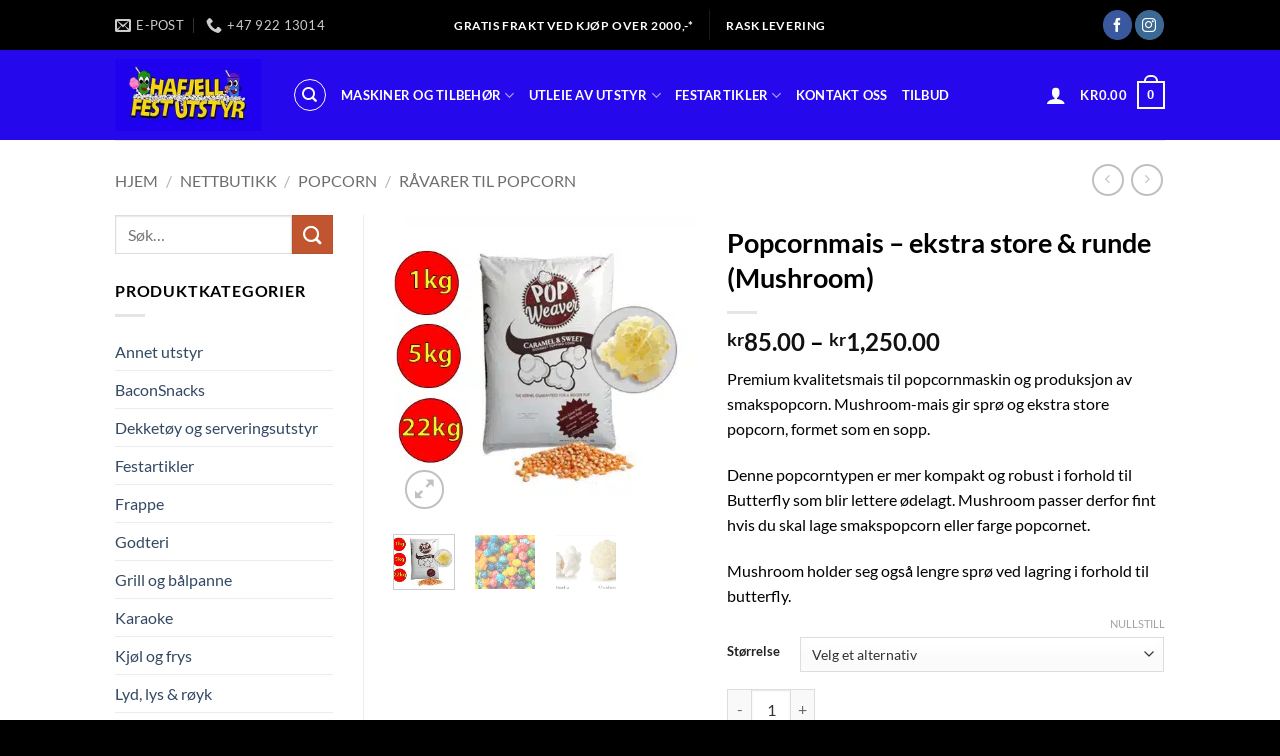

--- FILE ---
content_type: text/html; charset=UTF-8
request_url: https://www.hafjellfestutstyr.no/nettbutikk/popcornmais-23kg/
body_size: 47156
content:
<!DOCTYPE html>
<html dir="ltr" lang="nb-NO" prefix="og: https://ogp.me/ns#" class="loading-site no-js">
<head><meta charset="UTF-8" /><script>if(navigator.userAgent.match(/MSIE|Internet Explorer/i)||navigator.userAgent.match(/Trident\/7\..*?rv:11/i)){var href=document.location.href;if(!href.match(/[?&]nowprocket/)){if(href.indexOf("?")==-1){if(href.indexOf("#")==-1){document.location.href=href+"?nowprocket=1"}else{document.location.href=href.replace("#","?nowprocket=1#")}}else{if(href.indexOf("#")==-1){document.location.href=href+"&nowprocket=1"}else{document.location.href=href.replace("#","&nowprocket=1#")}}}}</script><script>(()=>{class RocketLazyLoadScripts{constructor(){this.v="2.0.4",this.userEvents=["keydown","keyup","mousedown","mouseup","mousemove","mouseover","mouseout","touchmove","touchstart","touchend","touchcancel","wheel","click","dblclick","input"],this.attributeEvents=["onblur","onclick","oncontextmenu","ondblclick","onfocus","onmousedown","onmouseenter","onmouseleave","onmousemove","onmouseout","onmouseover","onmouseup","onmousewheel","onscroll","onsubmit"]}async t(){this.i(),this.o(),/iP(ad|hone)/.test(navigator.userAgent)&&this.h(),this.u(),this.l(this),this.m(),this.k(this),this.p(this),this._(),await Promise.all([this.R(),this.L()]),this.lastBreath=Date.now(),this.S(this),this.P(),this.D(),this.O(),this.M(),await this.C(this.delayedScripts.normal),await this.C(this.delayedScripts.defer),await this.C(this.delayedScripts.async),await this.T(),await this.F(),await this.j(),await this.A(),window.dispatchEvent(new Event("rocket-allScriptsLoaded")),this.everythingLoaded=!0,this.lastTouchEnd&&await new Promise(t=>setTimeout(t,500-Date.now()+this.lastTouchEnd)),this.I(),this.H(),this.U(),this.W()}i(){this.CSPIssue=sessionStorage.getItem("rocketCSPIssue"),document.addEventListener("securitypolicyviolation",t=>{this.CSPIssue||"script-src-elem"!==t.violatedDirective||"data"!==t.blockedURI||(this.CSPIssue=!0,sessionStorage.setItem("rocketCSPIssue",!0))},{isRocket:!0})}o(){window.addEventListener("pageshow",t=>{this.persisted=t.persisted,this.realWindowLoadedFired=!0},{isRocket:!0}),window.addEventListener("pagehide",()=>{this.onFirstUserAction=null},{isRocket:!0})}h(){let t;function e(e){t=e}window.addEventListener("touchstart",e,{isRocket:!0}),window.addEventListener("touchend",function i(o){o.changedTouches[0]&&t.changedTouches[0]&&Math.abs(o.changedTouches[0].pageX-t.changedTouches[0].pageX)<10&&Math.abs(o.changedTouches[0].pageY-t.changedTouches[0].pageY)<10&&o.timeStamp-t.timeStamp<200&&(window.removeEventListener("touchstart",e,{isRocket:!0}),window.removeEventListener("touchend",i,{isRocket:!0}),"INPUT"===o.target.tagName&&"text"===o.target.type||(o.target.dispatchEvent(new TouchEvent("touchend",{target:o.target,bubbles:!0})),o.target.dispatchEvent(new MouseEvent("mouseover",{target:o.target,bubbles:!0})),o.target.dispatchEvent(new PointerEvent("click",{target:o.target,bubbles:!0,cancelable:!0,detail:1,clientX:o.changedTouches[0].clientX,clientY:o.changedTouches[0].clientY})),event.preventDefault()))},{isRocket:!0})}q(t){this.userActionTriggered||("mousemove"!==t.type||this.firstMousemoveIgnored?"keyup"===t.type||"mouseover"===t.type||"mouseout"===t.type||(this.userActionTriggered=!0,this.onFirstUserAction&&this.onFirstUserAction()):this.firstMousemoveIgnored=!0),"click"===t.type&&t.preventDefault(),t.stopPropagation(),t.stopImmediatePropagation(),"touchstart"===this.lastEvent&&"touchend"===t.type&&(this.lastTouchEnd=Date.now()),"click"===t.type&&(this.lastTouchEnd=0),this.lastEvent=t.type,t.composedPath&&t.composedPath()[0].getRootNode()instanceof ShadowRoot&&(t.rocketTarget=t.composedPath()[0]),this.savedUserEvents.push(t)}u(){this.savedUserEvents=[],this.userEventHandler=this.q.bind(this),this.userEvents.forEach(t=>window.addEventListener(t,this.userEventHandler,{passive:!1,isRocket:!0})),document.addEventListener("visibilitychange",this.userEventHandler,{isRocket:!0})}U(){this.userEvents.forEach(t=>window.removeEventListener(t,this.userEventHandler,{passive:!1,isRocket:!0})),document.removeEventListener("visibilitychange",this.userEventHandler,{isRocket:!0}),this.savedUserEvents.forEach(t=>{(t.rocketTarget||t.target).dispatchEvent(new window[t.constructor.name](t.type,t))})}m(){const t="return false",e=Array.from(this.attributeEvents,t=>"data-rocket-"+t),i="["+this.attributeEvents.join("],[")+"]",o="[data-rocket-"+this.attributeEvents.join("],[data-rocket-")+"]",s=(e,i,o)=>{o&&o!==t&&(e.setAttribute("data-rocket-"+i,o),e["rocket"+i]=new Function("event",o),e.setAttribute(i,t))};new MutationObserver(t=>{for(const n of t)"attributes"===n.type&&(n.attributeName.startsWith("data-rocket-")||this.everythingLoaded?n.attributeName.startsWith("data-rocket-")&&this.everythingLoaded&&this.N(n.target,n.attributeName.substring(12)):s(n.target,n.attributeName,n.target.getAttribute(n.attributeName))),"childList"===n.type&&n.addedNodes.forEach(t=>{if(t.nodeType===Node.ELEMENT_NODE)if(this.everythingLoaded)for(const i of[t,...t.querySelectorAll(o)])for(const t of i.getAttributeNames())e.includes(t)&&this.N(i,t.substring(12));else for(const e of[t,...t.querySelectorAll(i)])for(const t of e.getAttributeNames())this.attributeEvents.includes(t)&&s(e,t,e.getAttribute(t))})}).observe(document,{subtree:!0,childList:!0,attributeFilter:[...this.attributeEvents,...e]})}I(){this.attributeEvents.forEach(t=>{document.querySelectorAll("[data-rocket-"+t+"]").forEach(e=>{this.N(e,t)})})}N(t,e){const i=t.getAttribute("data-rocket-"+e);i&&(t.setAttribute(e,i),t.removeAttribute("data-rocket-"+e))}k(t){Object.defineProperty(HTMLElement.prototype,"onclick",{get(){return this.rocketonclick||null},set(e){this.rocketonclick=e,this.setAttribute(t.everythingLoaded?"onclick":"data-rocket-onclick","this.rocketonclick(event)")}})}S(t){function e(e,i){let o=e[i];e[i]=null,Object.defineProperty(e,i,{get:()=>o,set(s){t.everythingLoaded?o=s:e["rocket"+i]=o=s}})}e(document,"onreadystatechange"),e(window,"onload"),e(window,"onpageshow");try{Object.defineProperty(document,"readyState",{get:()=>t.rocketReadyState,set(e){t.rocketReadyState=e},configurable:!0}),document.readyState="loading"}catch(t){console.log("WPRocket DJE readyState conflict, bypassing")}}l(t){this.originalAddEventListener=EventTarget.prototype.addEventListener,this.originalRemoveEventListener=EventTarget.prototype.removeEventListener,this.savedEventListeners=[],EventTarget.prototype.addEventListener=function(e,i,o){o&&o.isRocket||!t.B(e,this)&&!t.userEvents.includes(e)||t.B(e,this)&&!t.userActionTriggered||e.startsWith("rocket-")||t.everythingLoaded?t.originalAddEventListener.call(this,e,i,o):(t.savedEventListeners.push({target:this,remove:!1,type:e,func:i,options:o}),"mouseenter"!==e&&"mouseleave"!==e||t.originalAddEventListener.call(this,e,t.savedUserEvents.push,o))},EventTarget.prototype.removeEventListener=function(e,i,o){o&&o.isRocket||!t.B(e,this)&&!t.userEvents.includes(e)||t.B(e,this)&&!t.userActionTriggered||e.startsWith("rocket-")||t.everythingLoaded?t.originalRemoveEventListener.call(this,e,i,o):t.savedEventListeners.push({target:this,remove:!0,type:e,func:i,options:o})}}J(t,e){this.savedEventListeners=this.savedEventListeners.filter(i=>{let o=i.type,s=i.target||window;return e!==o||t!==s||(this.B(o,s)&&(i.type="rocket-"+o),this.$(i),!1)})}H(){EventTarget.prototype.addEventListener=this.originalAddEventListener,EventTarget.prototype.removeEventListener=this.originalRemoveEventListener,this.savedEventListeners.forEach(t=>this.$(t))}$(t){t.remove?this.originalRemoveEventListener.call(t.target,t.type,t.func,t.options):this.originalAddEventListener.call(t.target,t.type,t.func,t.options)}p(t){let e;function i(e){return t.everythingLoaded?e:e.split(" ").map(t=>"load"===t||t.startsWith("load.")?"rocket-jquery-load":t).join(" ")}function o(o){function s(e){const s=o.fn[e];o.fn[e]=o.fn.init.prototype[e]=function(){return this[0]===window&&t.userActionTriggered&&("string"==typeof arguments[0]||arguments[0]instanceof String?arguments[0]=i(arguments[0]):"object"==typeof arguments[0]&&Object.keys(arguments[0]).forEach(t=>{const e=arguments[0][t];delete arguments[0][t],arguments[0][i(t)]=e})),s.apply(this,arguments),this}}if(o&&o.fn&&!t.allJQueries.includes(o)){const e={DOMContentLoaded:[],"rocket-DOMContentLoaded":[]};for(const t in e)document.addEventListener(t,()=>{e[t].forEach(t=>t())},{isRocket:!0});o.fn.ready=o.fn.init.prototype.ready=function(i){function s(){parseInt(o.fn.jquery)>2?setTimeout(()=>i.bind(document)(o)):i.bind(document)(o)}return"function"==typeof i&&(t.realDomReadyFired?!t.userActionTriggered||t.fauxDomReadyFired?s():e["rocket-DOMContentLoaded"].push(s):e.DOMContentLoaded.push(s)),o([])},s("on"),s("one"),s("off"),t.allJQueries.push(o)}e=o}t.allJQueries=[],o(window.jQuery),Object.defineProperty(window,"jQuery",{get:()=>e,set(t){o(t)}})}P(){const t=new Map;document.write=document.writeln=function(e){const i=document.currentScript,o=document.createRange(),s=i.parentElement;let n=t.get(i);void 0===n&&(n=i.nextSibling,t.set(i,n));const c=document.createDocumentFragment();o.setStart(c,0),c.appendChild(o.createContextualFragment(e)),s.insertBefore(c,n)}}async R(){return new Promise(t=>{this.userActionTriggered?t():this.onFirstUserAction=t})}async L(){return new Promise(t=>{document.addEventListener("DOMContentLoaded",()=>{this.realDomReadyFired=!0,t()},{isRocket:!0})})}async j(){return this.realWindowLoadedFired?Promise.resolve():new Promise(t=>{window.addEventListener("load",t,{isRocket:!0})})}M(){this.pendingScripts=[];this.scriptsMutationObserver=new MutationObserver(t=>{for(const e of t)e.addedNodes.forEach(t=>{"SCRIPT"!==t.tagName||t.noModule||t.isWPRocket||this.pendingScripts.push({script:t,promise:new Promise(e=>{const i=()=>{const i=this.pendingScripts.findIndex(e=>e.script===t);i>=0&&this.pendingScripts.splice(i,1),e()};t.addEventListener("load",i,{isRocket:!0}),t.addEventListener("error",i,{isRocket:!0}),setTimeout(i,1e3)})})})}),this.scriptsMutationObserver.observe(document,{childList:!0,subtree:!0})}async F(){await this.X(),this.pendingScripts.length?(await this.pendingScripts[0].promise,await this.F()):this.scriptsMutationObserver.disconnect()}D(){this.delayedScripts={normal:[],async:[],defer:[]},document.querySelectorAll("script[type$=rocketlazyloadscript]").forEach(t=>{t.hasAttribute("data-rocket-src")?t.hasAttribute("async")&&!1!==t.async?this.delayedScripts.async.push(t):t.hasAttribute("defer")&&!1!==t.defer||"module"===t.getAttribute("data-rocket-type")?this.delayedScripts.defer.push(t):this.delayedScripts.normal.push(t):this.delayedScripts.normal.push(t)})}async _(){await this.L();let t=[];document.querySelectorAll("script[type$=rocketlazyloadscript][data-rocket-src]").forEach(e=>{let i=e.getAttribute("data-rocket-src");if(i&&!i.startsWith("data:")){i.startsWith("//")&&(i=location.protocol+i);try{const o=new URL(i).origin;o!==location.origin&&t.push({src:o,crossOrigin:e.crossOrigin||"module"===e.getAttribute("data-rocket-type")})}catch(t){}}}),t=[...new Map(t.map(t=>[JSON.stringify(t),t])).values()],this.Y(t,"preconnect")}async G(t){if(await this.K(),!0!==t.noModule||!("noModule"in HTMLScriptElement.prototype))return new Promise(e=>{let i;function o(){(i||t).setAttribute("data-rocket-status","executed"),e()}try{if(navigator.userAgent.includes("Firefox/")||""===navigator.vendor||this.CSPIssue)i=document.createElement("script"),[...t.attributes].forEach(t=>{let e=t.nodeName;"type"!==e&&("data-rocket-type"===e&&(e="type"),"data-rocket-src"===e&&(e="src"),i.setAttribute(e,t.nodeValue))}),t.text&&(i.text=t.text),t.nonce&&(i.nonce=t.nonce),i.hasAttribute("src")?(i.addEventListener("load",o,{isRocket:!0}),i.addEventListener("error",()=>{i.setAttribute("data-rocket-status","failed-network"),e()},{isRocket:!0}),setTimeout(()=>{i.isConnected||e()},1)):(i.text=t.text,o()),i.isWPRocket=!0,t.parentNode.replaceChild(i,t);else{const i=t.getAttribute("data-rocket-type"),s=t.getAttribute("data-rocket-src");i?(t.type=i,t.removeAttribute("data-rocket-type")):t.removeAttribute("type"),t.addEventListener("load",o,{isRocket:!0}),t.addEventListener("error",i=>{this.CSPIssue&&i.target.src.startsWith("data:")?(console.log("WPRocket: CSP fallback activated"),t.removeAttribute("src"),this.G(t).then(e)):(t.setAttribute("data-rocket-status","failed-network"),e())},{isRocket:!0}),s?(t.fetchPriority="high",t.removeAttribute("data-rocket-src"),t.src=s):t.src="data:text/javascript;base64,"+window.btoa(unescape(encodeURIComponent(t.text)))}}catch(i){t.setAttribute("data-rocket-status","failed-transform"),e()}});t.setAttribute("data-rocket-status","skipped")}async C(t){const e=t.shift();return e?(e.isConnected&&await this.G(e),this.C(t)):Promise.resolve()}O(){this.Y([...this.delayedScripts.normal,...this.delayedScripts.defer,...this.delayedScripts.async],"preload")}Y(t,e){this.trash=this.trash||[];let i=!0;var o=document.createDocumentFragment();t.forEach(t=>{const s=t.getAttribute&&t.getAttribute("data-rocket-src")||t.src;if(s&&!s.startsWith("data:")){const n=document.createElement("link");n.href=s,n.rel=e,"preconnect"!==e&&(n.as="script",n.fetchPriority=i?"high":"low"),t.getAttribute&&"module"===t.getAttribute("data-rocket-type")&&(n.crossOrigin=!0),t.crossOrigin&&(n.crossOrigin=t.crossOrigin),t.integrity&&(n.integrity=t.integrity),t.nonce&&(n.nonce=t.nonce),o.appendChild(n),this.trash.push(n),i=!1}}),document.head.appendChild(o)}W(){this.trash.forEach(t=>t.remove())}async T(){try{document.readyState="interactive"}catch(t){}this.fauxDomReadyFired=!0;try{await this.K(),this.J(document,"readystatechange"),document.dispatchEvent(new Event("rocket-readystatechange")),await this.K(),document.rocketonreadystatechange&&document.rocketonreadystatechange(),await this.K(),this.J(document,"DOMContentLoaded"),document.dispatchEvent(new Event("rocket-DOMContentLoaded")),await this.K(),this.J(window,"DOMContentLoaded"),window.dispatchEvent(new Event("rocket-DOMContentLoaded"))}catch(t){console.error(t)}}async A(){try{document.readyState="complete"}catch(t){}try{await this.K(),this.J(document,"readystatechange"),document.dispatchEvent(new Event("rocket-readystatechange")),await this.K(),document.rocketonreadystatechange&&document.rocketonreadystatechange(),await this.K(),this.J(window,"load"),window.dispatchEvent(new Event("rocket-load")),await this.K(),window.rocketonload&&window.rocketonload(),await this.K(),this.allJQueries.forEach(t=>t(window).trigger("rocket-jquery-load")),await this.K(),this.J(window,"pageshow");const t=new Event("rocket-pageshow");t.persisted=this.persisted,window.dispatchEvent(t),await this.K(),window.rocketonpageshow&&window.rocketonpageshow({persisted:this.persisted})}catch(t){console.error(t)}}async K(){Date.now()-this.lastBreath>45&&(await this.X(),this.lastBreath=Date.now())}async X(){return document.hidden?new Promise(t=>setTimeout(t)):new Promise(t=>requestAnimationFrame(t))}B(t,e){return e===document&&"readystatechange"===t||(e===document&&"DOMContentLoaded"===t||(e===window&&"DOMContentLoaded"===t||(e===window&&"load"===t||e===window&&"pageshow"===t)))}static run(){(new RocketLazyLoadScripts).t()}}RocketLazyLoadScripts.run()})();</script>
	
	<link rel="profile" href="http://gmpg.org/xfn/11" />
	<link rel="pingback" href="" />

	<script type="rocketlazyloadscript">(function(html){html.className = html.className.replace(/\bno-js\b/,'js')})(document.documentElement);</script>
<title>Popcornmais – ekstra store &amp; runde (Mushroom) - Hafjell festutstyr</title>
<link data-rocket-prefetch href="https://www.gstatic.com" rel="dns-prefetch">
<link data-rocket-prefetch href="https://www.googletagmanager.com" rel="dns-prefetch">
<link data-rocket-prefetch href="https://www.google.com" rel="dns-prefetch">
<link data-rocket-prefetch href="https://js.klarna.com" rel="dns-prefetch">
<link data-rocket-prefetch href="https://js.stripe.com" rel="dns-prefetch"><link rel="preload" data-rocket-preload as="image" imagesrcset="https://www.hafjellfestutstyr.no/wp-content/uploads/2022/10/popcorn-med-farge-510x510.jpg.webp 510w, https://www.hafjellfestutstyr.no/wp-content/uploads/2022/10/popcorn-med-farge-300x300.jpg.webp 300w, https://www.hafjellfestutstyr.no/wp-content/uploads/2022/10/popcorn-med-farge-150x150.jpg.webp 150w, https://www.hafjellfestutstyr.no/wp-content/uploads/2022/10/popcorn-med-farge-247x247.jpg.webp 247w, https://www.hafjellfestutstyr.no/wp-content/uploads/2022/10/popcorn-med-farge-100x100.jpg.webp 100w, https://www.hafjellfestutstyr.no/wp-content/uploads/2022/10/popcorn-med-farge.jpg.webp 600w" imagesizes="(max-width: 510px) 100vw, 510px" fetchpriority="high">

		<!-- All in One SEO Pro 4.9.3 - aioseo.com -->
	<meta name="description" content="Premium kvalitetsmais til popcornmaskin og produksjon av smakspopcorn. Mushroom-mais gir sprø og ekstra store popcorn, formet som en sopp. Denne popcorntypen er mer kompakt og robust i forhold til Butterfly som blir lettere ødelagt. Mushroom passer derfor fint hvis du skal lage smakspopcorn eller farge popcornet. Mushroom holder seg også lengre sprø ved lagring i forhold til butterfly." />
	<meta name="robots" content="max-image-preview:large" />
	<link rel="canonical" href="https://www.hafjellfestutstyr.no/nettbutikk/popcornmais-23kg/" />
	<meta name="generator" content="All in One SEO Pro (AIOSEO) 4.9.3" />
		<meta property="og:locale" content="nb_NO" />
		<meta property="og:site_name" content="Hafjell festutstyr - Salg og utleie av festutstyr" />
		<meta property="og:type" content="article" />
		<meta property="og:title" content="Popcornmais – ekstra store &amp; runde (Mushroom) - Hafjell festutstyr" />
		<meta property="og:description" content="Premium kvalitetsmais til popcornmaskin og produksjon av smakspopcorn. Mushroom-mais gir sprø og ekstra store popcorn, formet som en sopp. Denne popcorntypen er mer kompakt og robust i forhold til Butterfly som blir lettere ødelagt. Mushroom passer derfor fint hvis du skal lage smakspopcorn eller farge popcornet. Mushroom holder seg også lengre sprø ved lagring i forhold til butterfly." />
		<meta property="og:url" content="https://www.hafjellfestutstyr.no/nettbutikk/popcornmais-23kg/" />
		<meta property="og:image" content="https://www.hafjellfestutstyr.no/wp-content/uploads/2022/10/popcornmais-mushroom.jpg" />
		<meta property="og:image:secure_url" content="https://www.hafjellfestutstyr.no/wp-content/uploads/2022/10/popcornmais-mushroom.jpg" />
		<meta property="og:image:width" content="450" />
		<meta property="og:image:height" content="417" />
		<meta property="article:published_time" content="2022-10-14T23:33:17+00:00" />
		<meta property="article:modified_time" content="2025-08-19T17:08:26+00:00" />
		<meta property="article:publisher" content="https://facebook.com/hafjellfestutstyr" />
		<meta property="article:author" content="https://www.facebook.com/Hafjellfestutstyr" />
		<meta name="twitter:card" content="summary" />
		<meta name="twitter:title" content="Popcornmais – ekstra store &amp; runde (Mushroom) - Hafjell festutstyr" />
		<meta name="twitter:description" content="Premium kvalitetsmais til popcornmaskin og produksjon av smakspopcorn. Mushroom-mais gir sprø og ekstra store popcorn, formet som en sopp. Denne popcorntypen er mer kompakt og robust i forhold til Butterfly som blir lettere ødelagt. Mushroom passer derfor fint hvis du skal lage smakspopcorn eller farge popcornet. Mushroom holder seg også lengre sprø ved lagring i forhold til butterfly." />
		<meta name="twitter:image" content="https://www.hafjellfestutstyr.no/wp-content/uploads/2021/12/salg-og-utleie.png" />
		<script type="application/ld+json" class="aioseo-schema">
			{"@context":"https:\/\/schema.org","@graph":[{"@type":"BreadcrumbList","@id":"https:\/\/www.hafjellfestutstyr.no\/nettbutikk\/popcornmais-23kg\/#breadcrumblist","itemListElement":[{"@type":"ListItem","@id":"https:\/\/www.hafjellfestutstyr.no#listItem","position":1,"name":"Hjem","item":"https:\/\/www.hafjellfestutstyr.no","nextItem":{"@type":"ListItem","@id":"https:\/\/www.hafjellfestutstyr.no\/nettbutikk\/#listItem","name":"Nettbutikk"}},{"@type":"ListItem","@id":"https:\/\/www.hafjellfestutstyr.no\/nettbutikk\/#listItem","position":2,"name":"Nettbutikk","item":"https:\/\/www.hafjellfestutstyr.no\/nettbutikk\/","nextItem":{"@type":"ListItem","@id":"https:\/\/www.hafjellfestutstyr.no\/product-category\/popcornmaskiner\/#listItem","name":"Popcorn"},"previousItem":{"@type":"ListItem","@id":"https:\/\/www.hafjellfestutstyr.no#listItem","name":"Hjem"}},{"@type":"ListItem","@id":"https:\/\/www.hafjellfestutstyr.no\/product-category\/popcornmaskiner\/#listItem","position":3,"name":"Popcorn","item":"https:\/\/www.hafjellfestutstyr.no\/product-category\/popcornmaskiner\/","nextItem":{"@type":"ListItem","@id":"https:\/\/www.hafjellfestutstyr.no\/product-category\/popcornmaskiner\/ravarer-til-popcorn\/#listItem","name":"R\u00e5varer til popcorn"},"previousItem":{"@type":"ListItem","@id":"https:\/\/www.hafjellfestutstyr.no\/nettbutikk\/#listItem","name":"Nettbutikk"}},{"@type":"ListItem","@id":"https:\/\/www.hafjellfestutstyr.no\/product-category\/popcornmaskiner\/ravarer-til-popcorn\/#listItem","position":4,"name":"R\u00e5varer til popcorn","item":"https:\/\/www.hafjellfestutstyr.no\/product-category\/popcornmaskiner\/ravarer-til-popcorn\/","nextItem":{"@type":"ListItem","@id":"https:\/\/www.hafjellfestutstyr.no\/nettbutikk\/popcornmais-23kg\/#listItem","name":"Popcornmais &#8211; ekstra store &#038; runde (Mushroom)"},"previousItem":{"@type":"ListItem","@id":"https:\/\/www.hafjellfestutstyr.no\/product-category\/popcornmaskiner\/#listItem","name":"Popcorn"}},{"@type":"ListItem","@id":"https:\/\/www.hafjellfestutstyr.no\/nettbutikk\/popcornmais-23kg\/#listItem","position":5,"name":"Popcornmais &#8211; ekstra store &#038; runde (Mushroom)","previousItem":{"@type":"ListItem","@id":"https:\/\/www.hafjellfestutstyr.no\/product-category\/popcornmaskiner\/ravarer-til-popcorn\/#listItem","name":"R\u00e5varer til popcorn"}}]},{"@type":"Organization","@id":"https:\/\/www.hafjellfestutstyr.no\/#organization","name":"Hafjell festutstyr","description":"Salg og utleie av festutstyr","url":"https:\/\/www.hafjellfestutstyr.no\/","telephone":"+4792213014","logo":{"@type":"ImageObject","url":"https:\/\/www.hafjellfestutstyr.no\/wp-content\/uploads\/2022\/01\/logo-pop-pa-topp7.png","@id":"https:\/\/www.hafjellfestutstyr.no\/nettbutikk\/popcornmais-23kg\/#organizationLogo"},"image":{"@id":"https:\/\/www.hafjellfestutstyr.no\/nettbutikk\/popcornmais-23kg\/#organizationLogo"},"sameAs":["https:\/\/facebook.com\/hafjellfestutstyr","https:\/\/instagram.com\/hafjellfestutstyr"]},{"@type":"Product","@id":"https:\/\/www.hafjellfestutstyr.no\/nettbutikk\/popcornmais-23kg\/#aioseo-product-lehq4l07","name":"Popcorn til popcornmaskin","description":"Premium kvalitetsmais til popcornmaskin og produksjon av smakspopcorn. Mushroom-mais gir spr\u00f8 og ekstra store popcorn, formet som en sopp.\r\n\r\nDenne popcorntypen er mer kompakt og robust i forhold til Butterfly som blir lettere \u00f8delagt. Mushroom passer derfor fint hvis du skal lage smakspopcorn eller farge popcornet.\r\n\r\nMushroom holder seg ogs\u00e5 lengre spr\u00f8 ved lagring i forhold til butterfly.\r\n<div><\/div>","url":"https:\/\/www.hafjellfestutstyr.no\/nettbutikk\/popcornmais-23kg\/","brand":{"@type":"Brand","name":"Popcornmais"},"image":{"@type":"ImageObject","url":"https:\/\/www.hafjellfestutstyr.no\/wp-content\/uploads\/2022\/10\/popcornmais-stor-sekk-227kg.webp","width":447,"height":400,"caption":"Popcornmais i stor sekk"},"offers":{"@type":"Offer","price":999,"priceCurrency":"NOK","availability":"https:\/\/schema.org\/InStock","shippingDetails":[{"@type":"OfferShippingDetails","shippingRate":{"@type":"MonetaryAmount","value":0,"currency":"NOK"},"shippingDestination":{"@type":"DefinedRegion","addressCountry":"NO"}}],"seller":{"@type":"Organization","@id":"https:\/\/www.hafjellfestutstyr.no\/#organization"}}},{"@type":"ProductGroup","@id":"https:\/\/www.hafjellfestutstyr.no\/nettbutikk\/popcornmais-23kg\/#wooCommerceProduct","name":"Popcornmais - ekstra store & runde (Mushroom)","description":"Premium kvalitetsmais til popcornmaskin og produksjon av smakspopcorn. Mushroom-mais gir spr\u00f8 og ekstra store popcorn, formet som en sopp.\r\n\r\nDenne popcorntypen er mer kompakt og robust i forhold til Butterfly som blir lettere \u00f8delagt. Mushroom passer derfor fint hvis du skal lage smakspopcorn eller farge popcornet.\r\n\r\nMushroom holder seg ogs\u00e5 lengre spr\u00f8 ved lagring i forhold til butterfly.","url":"https:\/\/www.hafjellfestutstyr.no\/nettbutikk\/popcornmais-23kg\/","image":{"@type":"ImageObject","url":"https:\/\/www.hafjellfestutstyr.no\/wp-content\/uploads\/2022\/10\/popcornmais-mushroom.jpg","@id":"https:\/\/www.hafjellfestutstyr.no\/nettbutikk\/popcornmais-23kg\/#productImage","width":450,"height":417,"caption":"Store popcornmais"},"productGroupID":8975,"hasVariant":[{"@type":"Product","@id":"https:\/\/www.hafjellfestutstyr.no\/nettbutikk\/popcornmais-23kg\/#wooCommerceProduct","name":"Popcornmais - ekstra store & runde (Mushroom) - 1kg","description":"Premium kvalitetsmais til popcornmaskin og produksjon av smakspopcorn. Mushroom-mais gir spr\u00f8 og ekstra store popcorn, formet som en sopp.\r\n\r\nDenne popcorntypen er mer kompakt og robust i forhold til Butterfly som blir lettere \u00f8delagt. Mushroom passer derfor fint hvis du skal lage smakspopcorn eller farge popcornet.\r\n\r\nMushroom holder seg ogs\u00e5 lengre spr\u00f8 ved lagring i forhold til butterfly.","url":"https:\/\/www.hafjellfestutstyr.no\/nettbutikk\/popcornmais-23kg\/","image":{"@type":"ImageObject","url":"https:\/\/www.hafjellfestutstyr.no\/wp-content\/uploads\/2022\/10\/popcornmais-mushroom.jpg","@id":"https:\/\/www.hafjellfestutstyr.no\/nettbutikk\/popcornmais-23kg\/#productImage","width":450,"height":417,"caption":"Store popcornmais"},"offers":{"@type":"Offer","url":"https:\/\/www.hafjellfestutstyr.no\/nettbutikk\/popcornmais-23kg\/#wooCommerceOffer","price":"85","priceCurrency":"NOK","category":"R\u00e5varer til popcorn","availability":"https:\/\/schema.org\/InStock","priceSpecification":{"@type":"PriceSpecification","price":85,"priceCurrency":"NOK","valueAddedTaxIncluded":"true"}}},{"@type":"Product","@id":"https:\/\/www.hafjellfestutstyr.no\/nettbutikk\/popcornmais-23kg\/#wooCommerceProduct","name":"Popcornmais - ekstra store & runde (Mushroom) - 5kg","description":"Premium kvalitetsmais til popcornmaskin og produksjon av smakspopcorn. Mushroom-mais gir spr\u00f8 og ekstra store popcorn, formet som en sopp.\r\n\r\nDenne popcorntypen er mer kompakt og robust i forhold til Butterfly som blir lettere \u00f8delagt. Mushroom passer derfor fint hvis du skal lage smakspopcorn eller farge popcornet.\r\n\r\nMushroom holder seg ogs\u00e5 lengre spr\u00f8 ved lagring i forhold til butterfly.","url":"https:\/\/www.hafjellfestutstyr.no\/nettbutikk\/popcornmais-23kg\/","image":{"@type":"ImageObject","url":"https:\/\/www.hafjellfestutstyr.no\/wp-content\/uploads\/2022\/10\/popcornmais-mushroom.jpg","@id":"https:\/\/www.hafjellfestutstyr.no\/nettbutikk\/popcornmais-23kg\/#productImage","width":450,"height":417,"caption":"Store popcornmais"},"offers":{"@type":"Offer","url":"https:\/\/www.hafjellfestutstyr.no\/nettbutikk\/popcornmais-23kg\/#wooCommerceOffer","price":"399","priceCurrency":"NOK","category":"R\u00e5varer til popcorn","availability":"https:\/\/schema.org\/InStock","priceSpecification":{"@type":"PriceSpecification","price":399,"priceCurrency":"NOK","valueAddedTaxIncluded":"true"}}},{"@type":"Product","@id":"https:\/\/www.hafjellfestutstyr.no\/nettbutikk\/popcornmais-23kg\/#wooCommerceProduct","name":"Popcornmais - ekstra store & runde (Mushroom) - 22,7kg","description":"Premium kvalitetsmais til popcornmaskin og produksjon av smakspopcorn. Mushroom-mais gir spr\u00f8 og ekstra store popcorn, formet som en sopp.\r\n\r\nDenne popcorntypen er mer kompakt og robust i forhold til Butterfly som blir lettere \u00f8delagt. Mushroom passer derfor fint hvis du skal lage smakspopcorn eller farge popcornet.\r\n\r\nMushroom holder seg ogs\u00e5 lengre spr\u00f8 ved lagring i forhold til butterfly.","url":"https:\/\/www.hafjellfestutstyr.no\/nettbutikk\/popcornmais-23kg\/","image":{"@type":"ImageObject","url":"https:\/\/www.hafjellfestutstyr.no\/wp-content\/uploads\/2022\/10\/popcornmais-mushroom.jpg","@id":"https:\/\/www.hafjellfestutstyr.no\/nettbutikk\/popcornmais-23kg\/#productImage","width":450,"height":417,"caption":"Store popcornmais"},"offers":{"@type":"Offer","url":"https:\/\/www.hafjellfestutstyr.no\/nettbutikk\/popcornmais-23kg\/#wooCommerceOffer","price":"1250","priceCurrency":"NOK","category":"R\u00e5varer til popcorn","availability":"https:\/\/schema.org\/InStock","priceSpecification":{"@type":"PriceSpecification","price":1250,"priceCurrency":"NOK","valueAddedTaxIncluded":"true"}}}]},{"@type":"WebPage","@id":"https:\/\/www.hafjellfestutstyr.no\/nettbutikk\/popcornmais-23kg\/#webpage","url":"https:\/\/www.hafjellfestutstyr.no\/nettbutikk\/popcornmais-23kg\/","name":"Popcornmais \u2013 ekstra store & runde (Mushroom) - Hafjell festutstyr","description":"Premium kvalitetsmais til popcornmaskin og produksjon av smakspopcorn. Mushroom-mais gir spr\u00f8 og ekstra store popcorn, formet som en sopp. Denne popcorntypen er mer kompakt og robust i forhold til Butterfly som blir lettere \u00f8delagt. Mushroom passer derfor fint hvis du skal lage smakspopcorn eller farge popcornet. Mushroom holder seg ogs\u00e5 lengre spr\u00f8 ved lagring i forhold til butterfly.","inLanguage":"nb-NO","isPartOf":{"@id":"https:\/\/www.hafjellfestutstyr.no\/#website"},"breadcrumb":{"@id":"https:\/\/www.hafjellfestutstyr.no\/nettbutikk\/popcornmais-23kg\/#breadcrumblist"},"image":{"@type":"ImageObject","url":"https:\/\/www.hafjellfestutstyr.no\/wp-content\/uploads\/2022\/10\/popcornmais-mushroom.jpg","@id":"https:\/\/www.hafjellfestutstyr.no\/nettbutikk\/popcornmais-23kg\/#mainImage","width":450,"height":417,"caption":"Store popcornmais"},"primaryImageOfPage":{"@id":"https:\/\/www.hafjellfestutstyr.no\/nettbutikk\/popcornmais-23kg\/#mainImage"},"datePublished":"2022-10-15T00:33:17+01:00","dateModified":"2025-08-19T18:08:26+01:00"},{"@type":"WebSite","@id":"https:\/\/www.hafjellfestutstyr.no\/#website","url":"https:\/\/www.hafjellfestutstyr.no\/","name":"Hafjell festutstyr","description":"Salg og utleie av festutstyr","inLanguage":"nb-NO","publisher":{"@id":"https:\/\/www.hafjellfestutstyr.no\/#organization"}}]}
		</script>
		<!-- All in One SEO Pro -->

<meta name="viewport" content="width=device-width, initial-scale=1" /><link rel='dns-prefetch' href='//www.googletagmanager.com' />

<link rel='prefetch' href='https://www.hafjellfestutstyr.no/wp-content/themes/flatsome/assets/js/flatsome.js?ver=e2eddd6c228105dac048' />
<link rel='prefetch' href='https://www.hafjellfestutstyr.no/wp-content/themes/flatsome/assets/js/chunk.slider.js?ver=3.20.4' />
<link rel='prefetch' href='https://www.hafjellfestutstyr.no/wp-content/themes/flatsome/assets/js/chunk.popups.js?ver=3.20.4' />
<link rel='prefetch' href='https://www.hafjellfestutstyr.no/wp-content/themes/flatsome/assets/js/chunk.tooltips.js?ver=3.20.4' />
<link rel='prefetch' href='https://www.hafjellfestutstyr.no/wp-content/themes/flatsome/assets/js/woocommerce.js?ver=1c9be63d628ff7c3ff4c' />
<link rel="alternate" type="application/rss+xml" title="Hafjell festutstyr &raquo; strøm" href="https://www.hafjellfestutstyr.no/feed/" />
<link rel="alternate" type="application/rss+xml" title="Hafjell festutstyr &raquo; kommentarstrøm" href="https://www.hafjellfestutstyr.no/comments/feed/" />
<link rel="alternate" type="application/rss+xml" title="Hafjell festutstyr &raquo; Popcornmais &#8211; ekstra store &#038; runde (Mushroom) kommentarstrøm" href="https://www.hafjellfestutstyr.no/nettbutikk/popcornmais-23kg/feed/" />
<link rel="alternate" title="oEmbed (JSON)" type="application/json+oembed" href="https://www.hafjellfestutstyr.no/wp-json/oembed/1.0/embed?url=https%3A%2F%2Fwww.hafjellfestutstyr.no%2Fnettbutikk%2Fpopcornmais-23kg%2F" />
<link rel="alternate" title="oEmbed (XML)" type="text/xml+oembed" href="https://www.hafjellfestutstyr.no/wp-json/oembed/1.0/embed?url=https%3A%2F%2Fwww.hafjellfestutstyr.no%2Fnettbutikk%2Fpopcornmais-23kg%2F&#038;format=xml" />
<style id='wp-img-auto-sizes-contain-inline-css' type='text/css'>
img:is([sizes=auto i],[sizes^="auto," i]){contain-intrinsic-size:3000px 1500px}
/*# sourceURL=wp-img-auto-sizes-contain-inline-css */
</style>
<style id='wp-emoji-styles-inline-css' type='text/css'>

	img.wp-smiley, img.emoji {
		display: inline !important;
		border: none !important;
		box-shadow: none !important;
		height: 1em !important;
		width: 1em !important;
		margin: 0 0.07em !important;
		vertical-align: -0.1em !important;
		background: none !important;
		padding: 0 !important;
	}
/*# sourceURL=wp-emoji-styles-inline-css */
</style>
<style id='wp-block-library-inline-css' type='text/css'>
:root{--wp-block-synced-color:#7a00df;--wp-block-synced-color--rgb:122,0,223;--wp-bound-block-color:var(--wp-block-synced-color);--wp-editor-canvas-background:#ddd;--wp-admin-theme-color:#007cba;--wp-admin-theme-color--rgb:0,124,186;--wp-admin-theme-color-darker-10:#006ba1;--wp-admin-theme-color-darker-10--rgb:0,107,160.5;--wp-admin-theme-color-darker-20:#005a87;--wp-admin-theme-color-darker-20--rgb:0,90,135;--wp-admin-border-width-focus:2px}@media (min-resolution:192dpi){:root{--wp-admin-border-width-focus:1.5px}}.wp-element-button{cursor:pointer}:root .has-very-light-gray-background-color{background-color:#eee}:root .has-very-dark-gray-background-color{background-color:#313131}:root .has-very-light-gray-color{color:#eee}:root .has-very-dark-gray-color{color:#313131}:root .has-vivid-green-cyan-to-vivid-cyan-blue-gradient-background{background:linear-gradient(135deg,#00d084,#0693e3)}:root .has-purple-crush-gradient-background{background:linear-gradient(135deg,#34e2e4,#4721fb 50%,#ab1dfe)}:root .has-hazy-dawn-gradient-background{background:linear-gradient(135deg,#faaca8,#dad0ec)}:root .has-subdued-olive-gradient-background{background:linear-gradient(135deg,#fafae1,#67a671)}:root .has-atomic-cream-gradient-background{background:linear-gradient(135deg,#fdd79a,#004a59)}:root .has-nightshade-gradient-background{background:linear-gradient(135deg,#330968,#31cdcf)}:root .has-midnight-gradient-background{background:linear-gradient(135deg,#020381,#2874fc)}:root{--wp--preset--font-size--normal:16px;--wp--preset--font-size--huge:42px}.has-regular-font-size{font-size:1em}.has-larger-font-size{font-size:2.625em}.has-normal-font-size{font-size:var(--wp--preset--font-size--normal)}.has-huge-font-size{font-size:var(--wp--preset--font-size--huge)}.has-text-align-center{text-align:center}.has-text-align-left{text-align:left}.has-text-align-right{text-align:right}.has-fit-text{white-space:nowrap!important}#end-resizable-editor-section{display:none}.aligncenter{clear:both}.items-justified-left{justify-content:flex-start}.items-justified-center{justify-content:center}.items-justified-right{justify-content:flex-end}.items-justified-space-between{justify-content:space-between}.screen-reader-text{border:0;clip-path:inset(50%);height:1px;margin:-1px;overflow:hidden;padding:0;position:absolute;width:1px;word-wrap:normal!important}.screen-reader-text:focus{background-color:#ddd;clip-path:none;color:#444;display:block;font-size:1em;height:auto;left:5px;line-height:normal;padding:15px 23px 14px;text-decoration:none;top:5px;width:auto;z-index:100000}html :where(.has-border-color){border-style:solid}html :where([style*=border-top-color]){border-top-style:solid}html :where([style*=border-right-color]){border-right-style:solid}html :where([style*=border-bottom-color]){border-bottom-style:solid}html :where([style*=border-left-color]){border-left-style:solid}html :where([style*=border-width]){border-style:solid}html :where([style*=border-top-width]){border-top-style:solid}html :where([style*=border-right-width]){border-right-style:solid}html :where([style*=border-bottom-width]){border-bottom-style:solid}html :where([style*=border-left-width]){border-left-style:solid}html :where(img[class*=wp-image-]){height:auto;max-width:100%}:where(figure){margin:0 0 1em}html :where(.is-position-sticky){--wp-admin--admin-bar--position-offset:var(--wp-admin--admin-bar--height,0px)}@media screen and (max-width:600px){html :where(.is-position-sticky){--wp-admin--admin-bar--position-offset:0px}}

/*# sourceURL=wp-block-library-inline-css */
</style><link data-minify="1" rel='stylesheet' id='wc-blocks-style-css' href='https://www.hafjellfestutstyr.no/wp-content/cache/min/1/wp-content/plugins/woocommerce/assets/client/blocks/wc-blocks.css?ver=1768433987' type='text/css' media='all' />
<style id='global-styles-inline-css' type='text/css'>
:root{--wp--preset--aspect-ratio--square: 1;--wp--preset--aspect-ratio--4-3: 4/3;--wp--preset--aspect-ratio--3-4: 3/4;--wp--preset--aspect-ratio--3-2: 3/2;--wp--preset--aspect-ratio--2-3: 2/3;--wp--preset--aspect-ratio--16-9: 16/9;--wp--preset--aspect-ratio--9-16: 9/16;--wp--preset--color--black: #000000;--wp--preset--color--cyan-bluish-gray: #abb8c3;--wp--preset--color--white: #ffffff;--wp--preset--color--pale-pink: #f78da7;--wp--preset--color--vivid-red: #cf2e2e;--wp--preset--color--luminous-vivid-orange: #ff6900;--wp--preset--color--luminous-vivid-amber: #fcb900;--wp--preset--color--light-green-cyan: #7bdcb5;--wp--preset--color--vivid-green-cyan: #00d084;--wp--preset--color--pale-cyan-blue: #8ed1fc;--wp--preset--color--vivid-cyan-blue: #0693e3;--wp--preset--color--vivid-purple: #9b51e0;--wp--preset--color--primary: #0849aa;--wp--preset--color--secondary: #C05530;--wp--preset--color--success: #4bd222;--wp--preset--color--alert: #b20000;--wp--preset--gradient--vivid-cyan-blue-to-vivid-purple: linear-gradient(135deg,rgb(6,147,227) 0%,rgb(155,81,224) 100%);--wp--preset--gradient--light-green-cyan-to-vivid-green-cyan: linear-gradient(135deg,rgb(122,220,180) 0%,rgb(0,208,130) 100%);--wp--preset--gradient--luminous-vivid-amber-to-luminous-vivid-orange: linear-gradient(135deg,rgb(252,185,0) 0%,rgb(255,105,0) 100%);--wp--preset--gradient--luminous-vivid-orange-to-vivid-red: linear-gradient(135deg,rgb(255,105,0) 0%,rgb(207,46,46) 100%);--wp--preset--gradient--very-light-gray-to-cyan-bluish-gray: linear-gradient(135deg,rgb(238,238,238) 0%,rgb(169,184,195) 100%);--wp--preset--gradient--cool-to-warm-spectrum: linear-gradient(135deg,rgb(74,234,220) 0%,rgb(151,120,209) 20%,rgb(207,42,186) 40%,rgb(238,44,130) 60%,rgb(251,105,98) 80%,rgb(254,248,76) 100%);--wp--preset--gradient--blush-light-purple: linear-gradient(135deg,rgb(255,206,236) 0%,rgb(152,150,240) 100%);--wp--preset--gradient--blush-bordeaux: linear-gradient(135deg,rgb(254,205,165) 0%,rgb(254,45,45) 50%,rgb(107,0,62) 100%);--wp--preset--gradient--luminous-dusk: linear-gradient(135deg,rgb(255,203,112) 0%,rgb(199,81,192) 50%,rgb(65,88,208) 100%);--wp--preset--gradient--pale-ocean: linear-gradient(135deg,rgb(255,245,203) 0%,rgb(182,227,212) 50%,rgb(51,167,181) 100%);--wp--preset--gradient--electric-grass: linear-gradient(135deg,rgb(202,248,128) 0%,rgb(113,206,126) 100%);--wp--preset--gradient--midnight: linear-gradient(135deg,rgb(2,3,129) 0%,rgb(40,116,252) 100%);--wp--preset--font-size--small: 13px;--wp--preset--font-size--medium: 20px;--wp--preset--font-size--large: 36px;--wp--preset--font-size--x-large: 42px;--wp--preset--spacing--20: 0.44rem;--wp--preset--spacing--30: 0.67rem;--wp--preset--spacing--40: 1rem;--wp--preset--spacing--50: 1.5rem;--wp--preset--spacing--60: 2.25rem;--wp--preset--spacing--70: 3.38rem;--wp--preset--spacing--80: 5.06rem;--wp--preset--shadow--natural: 6px 6px 9px rgba(0, 0, 0, 0.2);--wp--preset--shadow--deep: 12px 12px 50px rgba(0, 0, 0, 0.4);--wp--preset--shadow--sharp: 6px 6px 0px rgba(0, 0, 0, 0.2);--wp--preset--shadow--outlined: 6px 6px 0px -3px rgb(255, 255, 255), 6px 6px rgb(0, 0, 0);--wp--preset--shadow--crisp: 6px 6px 0px rgb(0, 0, 0);}:where(body) { margin: 0; }.wp-site-blocks > .alignleft { float: left; margin-right: 2em; }.wp-site-blocks > .alignright { float: right; margin-left: 2em; }.wp-site-blocks > .aligncenter { justify-content: center; margin-left: auto; margin-right: auto; }:where(.is-layout-flex){gap: 0.5em;}:where(.is-layout-grid){gap: 0.5em;}.is-layout-flow > .alignleft{float: left;margin-inline-start: 0;margin-inline-end: 2em;}.is-layout-flow > .alignright{float: right;margin-inline-start: 2em;margin-inline-end: 0;}.is-layout-flow > .aligncenter{margin-left: auto !important;margin-right: auto !important;}.is-layout-constrained > .alignleft{float: left;margin-inline-start: 0;margin-inline-end: 2em;}.is-layout-constrained > .alignright{float: right;margin-inline-start: 2em;margin-inline-end: 0;}.is-layout-constrained > .aligncenter{margin-left: auto !important;margin-right: auto !important;}.is-layout-constrained > :where(:not(.alignleft):not(.alignright):not(.alignfull)){margin-left: auto !important;margin-right: auto !important;}body .is-layout-flex{display: flex;}.is-layout-flex{flex-wrap: wrap;align-items: center;}.is-layout-flex > :is(*, div){margin: 0;}body .is-layout-grid{display: grid;}.is-layout-grid > :is(*, div){margin: 0;}body{padding-top: 0px;padding-right: 0px;padding-bottom: 0px;padding-left: 0px;}a:where(:not(.wp-element-button)){text-decoration: none;}:root :where(.wp-element-button, .wp-block-button__link){background-color: #32373c;border-width: 0;color: #fff;font-family: inherit;font-size: inherit;font-style: inherit;font-weight: inherit;letter-spacing: inherit;line-height: inherit;padding-top: calc(0.667em + 2px);padding-right: calc(1.333em + 2px);padding-bottom: calc(0.667em + 2px);padding-left: calc(1.333em + 2px);text-decoration: none;text-transform: inherit;}.has-black-color{color: var(--wp--preset--color--black) !important;}.has-cyan-bluish-gray-color{color: var(--wp--preset--color--cyan-bluish-gray) !important;}.has-white-color{color: var(--wp--preset--color--white) !important;}.has-pale-pink-color{color: var(--wp--preset--color--pale-pink) !important;}.has-vivid-red-color{color: var(--wp--preset--color--vivid-red) !important;}.has-luminous-vivid-orange-color{color: var(--wp--preset--color--luminous-vivid-orange) !important;}.has-luminous-vivid-amber-color{color: var(--wp--preset--color--luminous-vivid-amber) !important;}.has-light-green-cyan-color{color: var(--wp--preset--color--light-green-cyan) !important;}.has-vivid-green-cyan-color{color: var(--wp--preset--color--vivid-green-cyan) !important;}.has-pale-cyan-blue-color{color: var(--wp--preset--color--pale-cyan-blue) !important;}.has-vivid-cyan-blue-color{color: var(--wp--preset--color--vivid-cyan-blue) !important;}.has-vivid-purple-color{color: var(--wp--preset--color--vivid-purple) !important;}.has-primary-color{color: var(--wp--preset--color--primary) !important;}.has-secondary-color{color: var(--wp--preset--color--secondary) !important;}.has-success-color{color: var(--wp--preset--color--success) !important;}.has-alert-color{color: var(--wp--preset--color--alert) !important;}.has-black-background-color{background-color: var(--wp--preset--color--black) !important;}.has-cyan-bluish-gray-background-color{background-color: var(--wp--preset--color--cyan-bluish-gray) !important;}.has-white-background-color{background-color: var(--wp--preset--color--white) !important;}.has-pale-pink-background-color{background-color: var(--wp--preset--color--pale-pink) !important;}.has-vivid-red-background-color{background-color: var(--wp--preset--color--vivid-red) !important;}.has-luminous-vivid-orange-background-color{background-color: var(--wp--preset--color--luminous-vivid-orange) !important;}.has-luminous-vivid-amber-background-color{background-color: var(--wp--preset--color--luminous-vivid-amber) !important;}.has-light-green-cyan-background-color{background-color: var(--wp--preset--color--light-green-cyan) !important;}.has-vivid-green-cyan-background-color{background-color: var(--wp--preset--color--vivid-green-cyan) !important;}.has-pale-cyan-blue-background-color{background-color: var(--wp--preset--color--pale-cyan-blue) !important;}.has-vivid-cyan-blue-background-color{background-color: var(--wp--preset--color--vivid-cyan-blue) !important;}.has-vivid-purple-background-color{background-color: var(--wp--preset--color--vivid-purple) !important;}.has-primary-background-color{background-color: var(--wp--preset--color--primary) !important;}.has-secondary-background-color{background-color: var(--wp--preset--color--secondary) !important;}.has-success-background-color{background-color: var(--wp--preset--color--success) !important;}.has-alert-background-color{background-color: var(--wp--preset--color--alert) !important;}.has-black-border-color{border-color: var(--wp--preset--color--black) !important;}.has-cyan-bluish-gray-border-color{border-color: var(--wp--preset--color--cyan-bluish-gray) !important;}.has-white-border-color{border-color: var(--wp--preset--color--white) !important;}.has-pale-pink-border-color{border-color: var(--wp--preset--color--pale-pink) !important;}.has-vivid-red-border-color{border-color: var(--wp--preset--color--vivid-red) !important;}.has-luminous-vivid-orange-border-color{border-color: var(--wp--preset--color--luminous-vivid-orange) !important;}.has-luminous-vivid-amber-border-color{border-color: var(--wp--preset--color--luminous-vivid-amber) !important;}.has-light-green-cyan-border-color{border-color: var(--wp--preset--color--light-green-cyan) !important;}.has-vivid-green-cyan-border-color{border-color: var(--wp--preset--color--vivid-green-cyan) !important;}.has-pale-cyan-blue-border-color{border-color: var(--wp--preset--color--pale-cyan-blue) !important;}.has-vivid-cyan-blue-border-color{border-color: var(--wp--preset--color--vivid-cyan-blue) !important;}.has-vivid-purple-border-color{border-color: var(--wp--preset--color--vivid-purple) !important;}.has-primary-border-color{border-color: var(--wp--preset--color--primary) !important;}.has-secondary-border-color{border-color: var(--wp--preset--color--secondary) !important;}.has-success-border-color{border-color: var(--wp--preset--color--success) !important;}.has-alert-border-color{border-color: var(--wp--preset--color--alert) !important;}.has-vivid-cyan-blue-to-vivid-purple-gradient-background{background: var(--wp--preset--gradient--vivid-cyan-blue-to-vivid-purple) !important;}.has-light-green-cyan-to-vivid-green-cyan-gradient-background{background: var(--wp--preset--gradient--light-green-cyan-to-vivid-green-cyan) !important;}.has-luminous-vivid-amber-to-luminous-vivid-orange-gradient-background{background: var(--wp--preset--gradient--luminous-vivid-amber-to-luminous-vivid-orange) !important;}.has-luminous-vivid-orange-to-vivid-red-gradient-background{background: var(--wp--preset--gradient--luminous-vivid-orange-to-vivid-red) !important;}.has-very-light-gray-to-cyan-bluish-gray-gradient-background{background: var(--wp--preset--gradient--very-light-gray-to-cyan-bluish-gray) !important;}.has-cool-to-warm-spectrum-gradient-background{background: var(--wp--preset--gradient--cool-to-warm-spectrum) !important;}.has-blush-light-purple-gradient-background{background: var(--wp--preset--gradient--blush-light-purple) !important;}.has-blush-bordeaux-gradient-background{background: var(--wp--preset--gradient--blush-bordeaux) !important;}.has-luminous-dusk-gradient-background{background: var(--wp--preset--gradient--luminous-dusk) !important;}.has-pale-ocean-gradient-background{background: var(--wp--preset--gradient--pale-ocean) !important;}.has-electric-grass-gradient-background{background: var(--wp--preset--gradient--electric-grass) !important;}.has-midnight-gradient-background{background: var(--wp--preset--gradient--midnight) !important;}.has-small-font-size{font-size: var(--wp--preset--font-size--small) !important;}.has-medium-font-size{font-size: var(--wp--preset--font-size--medium) !important;}.has-large-font-size{font-size: var(--wp--preset--font-size--large) !important;}.has-x-large-font-size{font-size: var(--wp--preset--font-size--x-large) !important;}
/*# sourceURL=global-styles-inline-css */
</style>

<link data-minify="1" rel='stylesheet' id='cr-frontend-css-css' href='https://www.hafjellfestutstyr.no/wp-content/cache/min/1/wp-content/plugins/customer-reviews-woocommerce/css/frontend.css?ver=1768433987' type='text/css' media='all' />
<link rel='stylesheet' id='wpmenucart-icons-css' href='https://www.hafjellfestutstyr.no/wp-content/plugins/woocommerce-menu-bar-cart/assets/css/wpmenucart-icons.min.css?ver=2.14.12' type='text/css' media='all' />
<style id='wpmenucart-icons-inline-css' type='text/css'>
@font-face{font-family:WPMenuCart;src:url(https://www.hafjellfestutstyr.no/wp-content/plugins/woocommerce-menu-bar-cart/assets/fonts/WPMenuCart.eot);src:url(https://www.hafjellfestutstyr.no/wp-content/plugins/woocommerce-menu-bar-cart/assets/fonts/WPMenuCart.eot?#iefix) format('embedded-opentype'),url(https://www.hafjellfestutstyr.no/wp-content/plugins/woocommerce-menu-bar-cart/assets/fonts/WPMenuCart.woff2) format('woff2'),url(https://www.hafjellfestutstyr.no/wp-content/plugins/woocommerce-menu-bar-cart/assets/fonts/WPMenuCart.woff) format('woff'),url(https://www.hafjellfestutstyr.no/wp-content/plugins/woocommerce-menu-bar-cart/assets/fonts/WPMenuCart.ttf) format('truetype'),url(https://www.hafjellfestutstyr.no/wp-content/plugins/woocommerce-menu-bar-cart/assets/fonts/WPMenuCart.svg#WPMenuCart) format('svg');font-weight:400;font-style:normal;font-display:swap}
/*# sourceURL=wpmenucart-icons-inline-css */
</style>
<link rel='stylesheet' id='wpmenucart-css' href='https://www.hafjellfestutstyr.no/wp-content/plugins/woocommerce-menu-bar-cart/assets/css/wpmenucart-main.min.css?ver=2.14.12' type='text/css' media='all' />
<link rel='stylesheet' id='wqm-frontend-css' href='https://www.hafjellfestutstyr.no/wp-content/plugins/woocommerce-quantity-manager-pro/assets/css/frontend.min.css?ver=2.1.7' type='text/css' media='all' />
<style id='wqm-frontend-inline-css' type='text/css'>
:root {--wqm-border:#222;--wqm-bg:#fff;--wqm-text:#222;--wqm-sborder:#222;--wqm-sbg:#222;--wqm-stext:#fff;--wqm-hbg:#222;--wqm-htext:#fff;--wqm-br:0px;--wqm-bt:1px;}
/*# sourceURL=wqm-frontend-inline-css */
</style>
<link rel='stylesheet' id='photoswipe-css' href='https://www.hafjellfestutstyr.no/wp-content/plugins/woocommerce/assets/css/photoswipe/photoswipe.min.css?ver=10.4.3' type='text/css' media='all' />
<link rel='stylesheet' id='photoswipe-default-skin-css' href='https://www.hafjellfestutstyr.no/wp-content/plugins/woocommerce/assets/css/photoswipe/default-skin/default-skin.min.css?ver=10.4.3' type='text/css' media='all' />
<style id='woocommerce-inline-inline-css' type='text/css'>
.woocommerce form .form-row .required { visibility: visible; }
/*# sourceURL=woocommerce-inline-inline-css */
</style>
<link rel='stylesheet' id='wcrp-rental-products-public-css' href='https://www.hafjellfestutstyr.no/wp-content/plugins/wcrp-rental-products/assets/css/public.min.css?ver=6.3.6' type='text/css' media='all' />
<link data-minify="1" rel='stylesheet' id='vipps-gw-css' href='https://www.hafjellfestutstyr.no/wp-content/cache/min/1/wp-content/plugins/woo-vipps/payment/css/vipps.css?ver=1768433987' type='text/css' media='all' />
<link data-minify="1" rel='stylesheet' id='terms-per-product-core-style-css' href='https://www.hafjellfestutstyr.no/wp-content/cache/min/1/wp-content/plugins/terms-and-conditions-per-product/assets/css/terms-per-product.css?ver=1768434077' type='text/css' media='all' />
<link data-minify="1" rel='stylesheet' id='flatsome-main-css' href='https://www.hafjellfestutstyr.no/wp-content/cache/min/1/wp-content/themes/flatsome/assets/css/flatsome.css?ver=1768433987' type='text/css' media='all' />
<style id='flatsome-main-inline-css' type='text/css'>
@font-face {
				font-family: "fl-icons";
				font-display: block;
				src: url(https://www.hafjellfestutstyr.no/wp-content/themes/flatsome/assets/css/icons/fl-icons.eot?v=3.20.4);
				src:
					url(https://www.hafjellfestutstyr.no/wp-content/themes/flatsome/assets/css/icons/fl-icons.eot#iefix?v=3.20.4) format("embedded-opentype"),
					url(https://www.hafjellfestutstyr.no/wp-content/themes/flatsome/assets/css/icons/fl-icons.woff2?v=3.20.4) format("woff2"),
					url(https://www.hafjellfestutstyr.no/wp-content/themes/flatsome/assets/css/icons/fl-icons.ttf?v=3.20.4) format("truetype"),
					url(https://www.hafjellfestutstyr.no/wp-content/themes/flatsome/assets/css/icons/fl-icons.woff?v=3.20.4) format("woff"),
					url(https://www.hafjellfestutstyr.no/wp-content/themes/flatsome/assets/css/icons/fl-icons.svg?v=3.20.4#fl-icons) format("svg");
			}
/*# sourceURL=flatsome-main-inline-css */
</style>
<link data-minify="1" rel='stylesheet' id='flatsome-shop-css' href='https://www.hafjellfestutstyr.no/wp-content/cache/min/1/wp-content/themes/flatsome/assets/css/flatsome-shop.css?ver=1768433987' type='text/css' media='all' />
<link rel='stylesheet' id='cwginstock_frontend_css-css' href='https://www.hafjellfestutstyr.no/wp-content/plugins/back-in-stock-notifier-for-woocommerce/assets/css/frontend.min.css?ver=6.3.1' type='text/css' media='' />
<style id='cwginstock_frontend_css-inline-css' type='text/css'>
.products .outofstock .button {display: none; }
/*# sourceURL=cwginstock_frontend_css-inline-css */
</style>
<link rel='stylesheet' id='cwginstock_bootstrap-css' href='https://www.hafjellfestutstyr.no/wp-content/plugins/back-in-stock-notifier-for-woocommerce/assets/css/bootstrap.min.css?ver=6.3.1' type='text/css' media='' />
<link rel='stylesheet' id='wapf-frontend-css' href='https://www.hafjellfestutstyr.no/wp-content/plugins/advanced-product-fields-for-woocommerce-extended/assets/css/frontend.min.css?ver=3.1.2-1762810947' type='text/css' media='all' />
<link rel='stylesheet' id='wapf-dp-css' href='https://www.hafjellfestutstyr.no/wp-content/plugins/advanced-product-fields-for-woocommerce-extended/assets/css/datepicker.min.css?ver=3.1.2' type='text/css' media='all' />
<style id='rocket-lazyload-inline-css' type='text/css'>
.rll-youtube-player{position:relative;padding-bottom:56.23%;height:0;overflow:hidden;max-width:100%;}.rll-youtube-player:focus-within{outline: 2px solid currentColor;outline-offset: 5px;}.rll-youtube-player iframe{position:absolute;top:0;left:0;width:100%;height:100%;z-index:100;background:0 0}.rll-youtube-player img{bottom:0;display:block;left:0;margin:auto;max-width:100%;width:100%;position:absolute;right:0;top:0;border:none;height:auto;-webkit-transition:.4s all;-moz-transition:.4s all;transition:.4s all}.rll-youtube-player img:hover{-webkit-filter:brightness(75%)}.rll-youtube-player .play{height:100%;width:100%;left:0;top:0;position:absolute;background:url(https://www.hafjellfestutstyr.no/wp-content/plugins/wp-rocket/assets/img/youtube.png) no-repeat center;background-color: transparent !important;cursor:pointer;border:none;}
/*# sourceURL=rocket-lazyload-inline-css */
</style>
<script type="text/javascript" src="https://www.hafjellfestutstyr.no/wp-includes/js/jquery/jquery.min.js?ver=3.7.1" id="jquery-core-js" data-rocket-defer defer></script>
<script type="rocketlazyloadscript" data-rocket-type="text/javascript" data-rocket-src="https://www.hafjellfestutstyr.no/wp-includes/js/jquery/jquery-migrate.min.js?ver=3.4.1" id="jquery-migrate-js" data-rocket-defer defer></script>
<script type="rocketlazyloadscript" data-rocket-type="text/javascript" data-rocket-src="https://www.hafjellfestutstyr.no/wp-content/plugins/woocommerce/assets/js/jquery-blockui/jquery.blockUI.min.js?ver=2.7.0-wc.10.4.3" id="wc-jquery-blockui-js" data-wp-strategy="defer" data-rocket-defer defer></script>
<script type="text/javascript" id="wc-add-to-cart-js-extra">
/* <![CDATA[ */
var wc_add_to_cart_params = {"ajax_url":"/wp-admin/admin-ajax.php","wc_ajax_url":"/?wc-ajax=%%endpoint%%","i18n_view_cart":"Vis handlekurv","cart_url":"https://www.hafjellfestutstyr.no/handlekurv/","is_cart":"","cart_redirect_after_add":"no"};
//# sourceURL=wc-add-to-cart-js-extra
/* ]]> */
</script>
<script type="rocketlazyloadscript" data-rocket-type="text/javascript" data-rocket-src="https://www.hafjellfestutstyr.no/wp-content/plugins/woocommerce/assets/js/frontend/add-to-cart.min.js?ver=10.4.3" id="wc-add-to-cart-js" defer="defer" data-wp-strategy="defer"></script>
<script type="text/javascript" src="https://www.hafjellfestutstyr.no/wp-content/plugins/woocommerce/assets/js/photoswipe/photoswipe.min.js?ver=4.1.1-wc.10.4.3" id="wc-photoswipe-js" defer="defer" data-wp-strategy="defer"></script>
<script type="text/javascript" src="https://www.hafjellfestutstyr.no/wp-content/plugins/woocommerce/assets/js/photoswipe/photoswipe-ui-default.min.js?ver=4.1.1-wc.10.4.3" id="wc-photoswipe-ui-default-js" defer="defer" data-wp-strategy="defer"></script>
<script type="text/javascript" id="wc-single-product-js-extra">
/* <![CDATA[ */
var wc_single_product_params = {"i18n_required_rating_text":"Vennligst velg en vurdering","i18n_rating_options":["1 av 5 stjerner","2 av 5 stjerner","3 av 5 stjerner","4 av 5 stjerner","5 av 5 stjerner"],"i18n_product_gallery_trigger_text":"Se bildegalleri i fullskjerm","review_rating_required":"no","flexslider":{"rtl":false,"animation":"slide","smoothHeight":true,"directionNav":false,"controlNav":"thumbnails","slideshow":false,"animationSpeed":500,"animationLoop":false,"allowOneSlide":false},"zoom_enabled":"","zoom_options":[],"photoswipe_enabled":"1","photoswipe_options":{"shareEl":false,"closeOnScroll":false,"history":false,"hideAnimationDuration":0,"showAnimationDuration":0},"flexslider_enabled":""};
//# sourceURL=wc-single-product-js-extra
/* ]]> */
</script>
<script type="text/javascript" src="https://www.hafjellfestutstyr.no/wp-content/plugins/woocommerce/assets/js/frontend/single-product.min.js?ver=10.4.3" id="wc-single-product-js" defer="defer" data-wp-strategy="defer"></script>
<script type="rocketlazyloadscript" data-rocket-type="text/javascript" data-rocket-src="https://www.hafjellfestutstyr.no/wp-content/plugins/woocommerce/assets/js/js-cookie/js.cookie.min.js?ver=2.1.4-wc.10.4.3" id="wc-js-cookie-js" data-wp-strategy="defer" data-rocket-defer defer></script>

<!-- Google tag (gtag.js) snippet added by Site Kit -->
<!-- Google Analytics snippet added by Site Kit -->
<script type="rocketlazyloadscript" data-rocket-type="text/javascript" data-rocket-src="https://www.googletagmanager.com/gtag/js?id=GT-WB73QSL" id="google_gtagjs-js" async></script>
<script type="rocketlazyloadscript" data-rocket-type="text/javascript" id="google_gtagjs-js-after">
/* <![CDATA[ */
window.dataLayer = window.dataLayer || [];function gtag(){dataLayer.push(arguments);}
gtag("set","linker",{"domains":["www.hafjellfestutstyr.no"]});
gtag("js", new Date());
gtag("set", "developer_id.dZTNiMT", true);
gtag("config", "GT-WB73QSL", {"googlesitekit_post_type":"product"});
//# sourceURL=google_gtagjs-js-after
/* ]]> */
</script>
<link rel="https://api.w.org/" href="https://www.hafjellfestutstyr.no/wp-json/" /><link rel="alternate" title="JSON" type="application/json" href="https://www.hafjellfestutstyr.no/wp-json/wp/v2/product/8975" /><meta name="generator" content="WordPress 6.9" />
<meta name="generator" content="WooCommerce 10.4.3" />
<link rel='shortlink' href='https://www.hafjellfestutstyr.no/?p=8975' />
<meta name="generator" content="Site Kit by Google 1.171.0" /><!-- Google site verification - Google for WooCommerce -->
<meta name="google-site-verification" content="94UZ2LKj4TtOLQRBvjnLrhTf4ZVmmA4DyudgCQlmYdM" />
	<noscript><style>.woocommerce-product-gallery{ opacity: 1 !important; }</style></noscript>
	<style> a[href="https://www.hafjellfestutstyr.no/vipps_checkout/"] { -webkit-touch-callout: none;  } </style>
<link rel="icon" href="https://www.hafjellfestutstyr.no/wp-content/uploads/2023/01/cropped-rund-logo-32x32.jpg" sizes="32x32" />
<link rel="icon" href="https://www.hafjellfestutstyr.no/wp-content/uploads/2023/01/cropped-rund-logo-192x192.jpg" sizes="192x192" />
<link rel="apple-touch-icon" href="https://www.hafjellfestutstyr.no/wp-content/uploads/2023/01/cropped-rund-logo-180x180.jpg" />
<meta name="msapplication-TileImage" content="https://www.hafjellfestutstyr.no/wp-content/uploads/2023/01/cropped-rund-logo-270x270.jpg" />
<style id="custom-css" type="text/css">:root {--primary-color: #0849aa;--fs-color-primary: #0849aa;--fs-color-secondary: #C05530;--fs-color-success: #4bd222;--fs-color-alert: #b20000;--fs-color-base: #000000;--fs-experimental-link-color: #334862;--fs-experimental-link-color-hover: #111;}.tooltipster-base {--tooltip-color: #fff;--tooltip-bg-color: #000;}.off-canvas-right .mfp-content, .off-canvas-left .mfp-content {--drawer-width: 300px;}.off-canvas .mfp-content.off-canvas-cart {--drawer-width: 360px;}.header-main{height: 90px}#logo img{max-height: 90px}#logo{width:147px;}.header-bottom{min-height: 53px}.header-top{min-height: 50px}.transparent .header-main{height: 90px}.transparent #logo img{max-height: 90px}.has-transparent + .page-title:first-of-type,.has-transparent + #main > .page-title,.has-transparent + #main > div > .page-title,.has-transparent + #main .page-header-wrapper:first-of-type .page-title{padding-top: 120px;}.header.show-on-scroll,.stuck .header-main{height:70px!important}.stuck #logo img{max-height: 70px!important}.header-bg-color {background-color: rgba(31,0,237,0.97)}.header-bottom {background-color: #f1f1f1}.top-bar-nav > li > a{line-height: 16px }.header-main .nav > li > a{line-height: 16px }@media (max-width: 549px) {.header-main{height: 70px}#logo img{max-height: 70px}}.header-top{background-color:#000000!important;}h1,h2,h3,h4,h5,h6,.heading-font{color: #000000;}@media screen and (max-width: 549px){body{font-size: 100%;}}body{font-family: Lato, sans-serif;}body {font-weight: 400;font-style: normal;}.nav > li > a {font-family: Lato, sans-serif;}.mobile-sidebar-levels-2 .nav > li > ul > li > a {font-family: Lato, sans-serif;}.nav > li > a,.mobile-sidebar-levels-2 .nav > li > ul > li > a {font-weight: 700;font-style: normal;}h1,h2,h3,h4,h5,h6,.heading-font, .off-canvas-center .nav-sidebar.nav-vertical > li > a{font-family: Lato, sans-serif;}h1,h2,h3,h4,h5,h6,.heading-font,.banner h1,.banner h2 {font-weight: 700;font-style: normal;}.alt-font{font-family: "Dancing Script", sans-serif;}.alt-font {font-weight: 400!important;font-style: normal!important;}.header:not(.transparent) .header-nav-main.nav > li > a {color: #ffffff;}.shop-page-title.featured-title .title-overlay{background-color: rgba(0,0,0,0.3);}.has-equal-box-heights .box-image {padding-top: 99%;}.shop-page-title.featured-title .title-bg{ background-image: url(https://www.hafjellfestutstyr.no/wp-content/uploads/2022/10/popcornmais-mushroom.jpg)!important;}@media screen and (min-width: 550px){.products .box-vertical .box-image{min-width: 247px!important;width: 247px!important;}}.header-main .social-icons,.header-main .cart-icon strong,.header-main .menu-title,.header-main .header-button > .button.is-outline,.header-main .nav > li > a > i:not(.icon-angle-down){color: #fcfcfc!important;}.header-main .header-button > .button.is-outline,.header-main .cart-icon strong:after,.header-main .cart-icon strong{border-color: #fcfcfc!important;}.header-main .header-button > .button:not(.is-outline){background-color: #fcfcfc!important;}.header-main .current-dropdown .cart-icon strong,.header-main .header-button > .button:hover,.header-main .header-button > .button:hover i,.header-main .header-button > .button:hover span{color:#FFF!important;}.header-main .menu-title:hover,.header-main .social-icons a:hover,.header-main .header-button > .button.is-outline:hover,.header-main .nav > li > a:hover > i:not(.icon-angle-down){color: #fcfcfc!important;}.header-main .current-dropdown .cart-icon strong,.header-main .header-button > .button:hover{background-color: #fcfcfc!important;}.header-main .current-dropdown .cart-icon strong:after,.header-main .current-dropdown .cart-icon strong,.header-main .header-button > .button:hover{border-color: #fcfcfc!important;}.footer-1{background-color: #000000}.absolute-footer, html{background-color: #000000}.page-title-small + main .product-container > .row{padding-top:0;}.nav-vertical-fly-out > li + li {border-top-width: 1px; border-top-style: solid;}.label-new.menu-item > a:after{content:"New";}.label-hot.menu-item > a:after{content:"Hot";}.label-sale.menu-item > a:after{content:"Sale";}.label-popular.menu-item > a:after{content:"Popular";}</style><style id="kirki-inline-styles">/* latin-ext */
@font-face {
  font-family: 'Lato';
  font-style: normal;
  font-weight: 400;
  font-display: swap;
  src: url(https://www.hafjellfestutstyr.no/wp-content/fonts/lato/S6uyw4BMUTPHjxAwXjeu.woff2) format('woff2');
  unicode-range: U+0100-02BA, U+02BD-02C5, U+02C7-02CC, U+02CE-02D7, U+02DD-02FF, U+0304, U+0308, U+0329, U+1D00-1DBF, U+1E00-1E9F, U+1EF2-1EFF, U+2020, U+20A0-20AB, U+20AD-20C0, U+2113, U+2C60-2C7F, U+A720-A7FF;
}
/* latin */
@font-face {
  font-family: 'Lato';
  font-style: normal;
  font-weight: 400;
  font-display: swap;
  src: url(https://www.hafjellfestutstyr.no/wp-content/fonts/lato/S6uyw4BMUTPHjx4wXg.woff2) format('woff2');
  unicode-range: U+0000-00FF, U+0131, U+0152-0153, U+02BB-02BC, U+02C6, U+02DA, U+02DC, U+0304, U+0308, U+0329, U+2000-206F, U+20AC, U+2122, U+2191, U+2193, U+2212, U+2215, U+FEFF, U+FFFD;
}
/* latin-ext */
@font-face {
  font-family: 'Lato';
  font-style: normal;
  font-weight: 700;
  font-display: swap;
  src: url(https://www.hafjellfestutstyr.no/wp-content/fonts/lato/S6u9w4BMUTPHh6UVSwaPGR_p.woff2) format('woff2');
  unicode-range: U+0100-02BA, U+02BD-02C5, U+02C7-02CC, U+02CE-02D7, U+02DD-02FF, U+0304, U+0308, U+0329, U+1D00-1DBF, U+1E00-1E9F, U+1EF2-1EFF, U+2020, U+20A0-20AB, U+20AD-20C0, U+2113, U+2C60-2C7F, U+A720-A7FF;
}
/* latin */
@font-face {
  font-family: 'Lato';
  font-style: normal;
  font-weight: 700;
  font-display: swap;
  src: url(https://www.hafjellfestutstyr.no/wp-content/fonts/lato/S6u9w4BMUTPHh6UVSwiPGQ.woff2) format('woff2');
  unicode-range: U+0000-00FF, U+0131, U+0152-0153, U+02BB-02BC, U+02C6, U+02DA, U+02DC, U+0304, U+0308, U+0329, U+2000-206F, U+20AC, U+2122, U+2191, U+2193, U+2212, U+2215, U+FEFF, U+FFFD;
}/* vietnamese */
@font-face {
  font-family: 'Dancing Script';
  font-style: normal;
  font-weight: 400;
  font-display: swap;
  src: url(https://www.hafjellfestutstyr.no/wp-content/fonts/dancing-script/If2cXTr6YS-zF4S-kcSWSVi_sxjsohD9F50Ruu7BMSo3Rep8ltA.woff2) format('woff2');
  unicode-range: U+0102-0103, U+0110-0111, U+0128-0129, U+0168-0169, U+01A0-01A1, U+01AF-01B0, U+0300-0301, U+0303-0304, U+0308-0309, U+0323, U+0329, U+1EA0-1EF9, U+20AB;
}
/* latin-ext */
@font-face {
  font-family: 'Dancing Script';
  font-style: normal;
  font-weight: 400;
  font-display: swap;
  src: url(https://www.hafjellfestutstyr.no/wp-content/fonts/dancing-script/If2cXTr6YS-zF4S-kcSWSVi_sxjsohD9F50Ruu7BMSo3ROp8ltA.woff2) format('woff2');
  unicode-range: U+0100-02BA, U+02BD-02C5, U+02C7-02CC, U+02CE-02D7, U+02DD-02FF, U+0304, U+0308, U+0329, U+1D00-1DBF, U+1E00-1E9F, U+1EF2-1EFF, U+2020, U+20A0-20AB, U+20AD-20C0, U+2113, U+2C60-2C7F, U+A720-A7FF;
}
/* latin */
@font-face {
  font-family: 'Dancing Script';
  font-style: normal;
  font-weight: 400;
  font-display: swap;
  src: url(https://www.hafjellfestutstyr.no/wp-content/fonts/dancing-script/If2cXTr6YS-zF4S-kcSWSVi_sxjsohD9F50Ruu7BMSo3Sup8.woff2) format('woff2');
  unicode-range: U+0000-00FF, U+0131, U+0152-0153, U+02BB-02BC, U+02C6, U+02DA, U+02DC, U+0304, U+0308, U+0329, U+2000-206F, U+20AC, U+2122, U+2191, U+2193, U+2212, U+2215, U+FEFF, U+FFFD;
}</style><noscript><style id="rocket-lazyload-nojs-css">.rll-youtube-player, [data-lazy-src]{display:none !important;}</style></noscript><link data-minify="1" rel='stylesheet' id='wc-stripe-blocks-checkout-style-css' href='https://www.hafjellfestutstyr.no/wp-content/cache/min/1/wp-content/plugins/woocommerce-gateway-stripe/build/upe-blocks.css?ver=1768433988' type='text/css' media='all' />
<link data-minify="1" rel='stylesheet' id='wc-stripe-upe-classic-css' href='https://www.hafjellfestutstyr.no/wp-content/cache/min/1/wp-content/plugins/woocommerce-gateway-stripe/build/upe-classic.css?ver=1768434077' type='text/css' media='all' />
<link data-minify="1" rel='stylesheet' id='stripelink_styles-css' href='https://www.hafjellfestutstyr.no/wp-content/cache/min/1/wp-content/plugins/woocommerce-gateway-stripe/assets/css/stripe-link.css?ver=1768434077' type='text/css' media='all' />
<meta name="generator" content="WP Rocket 3.20.3" data-wpr-features="wpr_delay_js wpr_defer_js wpr_minify_js wpr_lazyload_images wpr_lazyload_iframes wpr_preconnect_external_domains wpr_oci wpr_minify_css wpr_preload_links wpr_desktop" /></head>

<body class="wp-singular product-template-default single single-product postid-8975 wp-theme-flatsome wp-child-theme-flatsome-child theme-flatsome woocommerce woocommerce-page woocommerce-no-js lightbox nav-dropdown-has-arrow nav-dropdown-has-shadow nav-dropdown-has-border">


<a class="skip-link screen-reader-text" href="#main">Skip to content</a>

<div  id="wrapper">

	
	<header  id="header" class="header has-sticky sticky-jump">
		<div  class="header-wrapper">
			<div id="top-bar" class="header-top hide-for-sticky nav-dark flex-has-center">
    <div class="flex-row container">
      <div class="flex-col hide-for-medium flex-left">
          <ul class="nav nav-left medium-nav-center nav-small  nav-divided">
              <li class="header-contact-wrapper">
		<ul id="header-contact" class="nav medium-nav-center nav-divided nav-uppercase header-contact">
		
						<li>
			  <a href="mailto:post@hafjellfestutstyr.no" class="tooltip" title="post@hafjellfestutstyr.no">
				  <i class="icon-envelop" aria-hidden="true" style="font-size:16px;"></i>			       <span>
			       	E-post			       </span>
			  </a>
			</li>
			
			
						<li>
			  <a href="tel:+47 922 13014" class="tooltip" title="+47 922 13014">
			     <i class="icon-phone" aria-hidden="true" style="font-size:16px;"></i>			      <span>+47 922 13014</span>
			  </a>
			</li>
			
				</ul>
</li>
          </ul>
      </div>

      <div class="flex-col hide-for-medium flex-center">
          <ul class="nav nav-center nav-small  nav-divided">
              <li class="html custom html_topbar_left"><strong class="uppercase">Gratis frakt ved kjøp over 2000,-*</strong>
</li><li class="header-divider"></li><li class="html custom html_topbar_right"><strong class="uppercase">Rask levering</strong></li>          </ul>
      </div>

      <div class="flex-col hide-for-medium flex-right">
         <ul class="nav top-bar-nav nav-right nav-small  nav-divided">
              <li class="html header-social-icons ml-0">
	<div class="social-icons follow-icons" ><a href="http://facebook.com/hafjellfestutstyr" target="_blank" data-label="Facebook" class="icon primary button circle tooltip facebook" title="Follow on Facebook" aria-label="Follow on Facebook" rel="noopener nofollow"><i class="icon-facebook" aria-hidden="true"></i></a><a href="http://instagram.com/hafjellfestutstyr" target="_blank" data-label="Instagram" class="icon primary button circle tooltip instagram" title="Follow on Instagram" aria-label="Follow on Instagram" rel="noopener nofollow"><i class="icon-instagram" aria-hidden="true"></i></a></div></li>
          </ul>
      </div>

            <div class="flex-col show-for-medium flex-grow">
          <ul class="nav nav-center nav-small mobile-nav  nav-divided">
              <li class="html custom html_topbar_left"><strong class="uppercase">Gratis frakt ved kjøp over 2000,-*</strong>
</li><li class="header-divider"></li><li class="html custom html_topbar_right"><strong class="uppercase">Rask levering</strong></li>          </ul>
      </div>
      
    </div>
</div>
<div id="masthead" class="header-main ">
      <div class="header-inner flex-row container logo-left medium-logo-center" role="navigation">

          <!-- Logo -->
          <div id="logo" class="flex-col logo">
            
<!-- Header logo -->
<a href="https://www.hafjellfestutstyr.no/" title="Hafjell festutstyr - Salg og utleie av festutstyr" rel="home">
		<picture class="header_logo header-logo">
<source type="image/webp" srcset="https://www.hafjellfestutstyr.no/wp-content/uploads/2022/10/logo-header3.jpg.webp"/>
<img width="400" height="197" src="https://www.hafjellfestutstyr.no/wp-content/uploads/2022/10/logo-header3.jpg" alt="Hafjell festutstyr"/>
</picture>
<picture class="header-logo-dark">
<source type="image/webp" data-lazy-srcset="https://www.hafjellfestutstyr.no/wp-content/uploads/2022/10/logo-liten.jpg.webp"/>
<img width="400" height="251" src="data:image/svg+xml,%3Csvg%20xmlns='http://www.w3.org/2000/svg'%20viewBox='0%200%20400%20251'%3E%3C/svg%3E" alt="Hafjell festutstyr" data-lazy-src="https://www.hafjellfestutstyr.no/wp-content/uploads/2022/10/logo-liten.jpg"/><noscript><img width="400" height="251" src="https://www.hafjellfestutstyr.no/wp-content/uploads/2022/10/logo-liten.jpg" alt="Hafjell festutstyr"/></noscript>
</picture>
</a>
          </div>

          <!-- Mobile Left Elements -->
          <div class="flex-col show-for-medium flex-left">
            <ul class="mobile-nav nav nav-left ">
              <li class="nav-icon has-icon">
			<a href="#" class="is-small" data-open="#main-menu" data-pos="left" data-bg="main-menu-overlay" role="button" aria-label="Menu" aria-controls="main-menu" aria-expanded="false" aria-haspopup="dialog" data-flatsome-role-button>
			<i class="icon-menu" aria-hidden="true"></i>					</a>
	</li>
            </ul>
          </div>

          <!-- Left Elements -->
          <div class="flex-col hide-for-medium flex-left
            flex-grow">
            <ul class="header-nav header-nav-main nav nav-left  nav-uppercase" >
              <li class="header-search header-search-dropdown has-icon has-dropdown menu-item-has-children">
	<div class="header-button">	<a href="#" aria-label="Søk" aria-haspopup="true" aria-expanded="false" aria-controls="ux-search-dropdown" class="nav-top-link icon button circle is-outline is-small"><i class="icon-search" aria-hidden="true"></i></a>
	</div>	<ul id="ux-search-dropdown" class="nav-dropdown nav-dropdown-default">
	 	<li class="header-search-form search-form html relative has-icon">
	<div class="header-search-form-wrapper">
		<div class="searchform-wrapper ux-search-box relative is-normal"><form role="search" method="get" class="searchform" action="https://www.hafjellfestutstyr.no/">
	<div class="flex-row relative">
						<div class="flex-col flex-grow">
			<label class="screen-reader-text" for="woocommerce-product-search-field-0">Søk etter:</label>
			<input type="search" id="woocommerce-product-search-field-0" class="search-field mb-0" placeholder="Søk&hellip;" value="" name="s" />
			<input type="hidden" name="post_type" value="product" />
					</div>
		<div class="flex-col">
			<button type="submit" value="Søk" class="ux-search-submit submit-button secondary button  icon mb-0" aria-label="Submit">
				<i class="icon-search" aria-hidden="true"></i>			</button>
		</div>
	</div>
	<div class="live-search-results text-left z-top"></div>
</form>
</div>	</div>
</li>
	</ul>
</li>
<li id="menu-item-12713" class="menu-item menu-item-type-custom menu-item-object-custom menu-item-has-children menu-item-12713 menu-item-design-default has-dropdown"><a href="https://www.hafjellfestutstyr.no/nettbutikk/" class="nav-top-link" aria-expanded="false" aria-haspopup="menu">Maskiner og tilbehør<i class="icon-angle-down" aria-hidden="true"></i></a>
<ul class="sub-menu nav-dropdown nav-dropdown-default">
	<li id="menu-item-12697" class="menu-item menu-item-type-taxonomy menu-item-object-product_cat menu-item-12697"><a href="https://www.hafjellfestutstyr.no/product-category/slushmaskin-og-tilbehor/">Slush</a></li>
	<li id="menu-item-12689" class="menu-item menu-item-type-taxonomy menu-item-object-product_cat current-product-ancestor current-menu-parent current-product-parent menu-item-12689 active"><a href="https://www.hafjellfestutstyr.no/product-category/popcornmaskiner/">Popcorn</a></li>
	<li id="menu-item-12707" class="menu-item menu-item-type-taxonomy menu-item-object-product_cat menu-item-12707"><a href="https://www.hafjellfestutstyr.no/product-category/sukkerspinnmaskin-og-tilbehor/">Sukkerspinn</a></li>
	<li id="menu-item-12696" class="menu-item menu-item-type-taxonomy menu-item-object-product_cat menu-item-12696"><a href="https://www.hafjellfestutstyr.no/product-category/shave-ice-maskin-og-tilbehor/">Shave Ice</a></li>
	<li id="menu-item-12701" class="menu-item menu-item-type-taxonomy menu-item-object-product_cat menu-item-12701"><a href="https://www.hafjellfestutstyr.no/product-category/softis-og-tilbehor/">Softis og tilbehør</a></li>
	<li id="menu-item-12681" class="menu-item menu-item-type-taxonomy menu-item-object-product_cat menu-item-12681"><a href="https://www.hafjellfestutstyr.no/product-category/frappe/">Frappe</a></li>
	<li id="menu-item-12664" class="menu-item menu-item-type-taxonomy menu-item-object-product_cat menu-item-12664"><a href="https://www.hafjellfestutstyr.no/product-category/baconsnacks/">BaconSnacks</a></li>
</ul>
</li>
<li id="menu-item-12714" class="menu-item menu-item-type-custom menu-item-object-custom menu-item-has-children menu-item-12714 menu-item-design-default has-dropdown"><a href="https://www.hafjellfestutstyr.no/nettbutikk/" class="nav-top-link" aria-expanded="false" aria-haspopup="menu">Utleie av utstyr<i class="icon-angle-down" aria-hidden="true"></i></a>
<ul class="sub-menu nav-dropdown nav-dropdown-default">
	<li id="menu-item-12751" class="menu-item menu-item-type-taxonomy menu-item-object-product_cat menu-item-12751"><a href="https://www.hafjellfestutstyr.no/product-category/aktiviteter/">Annet utstyr</a></li>
	<li id="menu-item-14821" class="menu-item menu-item-type-taxonomy menu-item-object-product_cat menu-item-14821"><a href="https://www.hafjellfestutstyr.no/product-category/dekketoy/kaffe/">Kaffe</a></li>
	<li id="menu-item-12665" class="menu-item menu-item-type-taxonomy menu-item-object-product_cat menu-item-12665"><a href="https://www.hafjellfestutstyr.no/product-category/dekketoy/">Dekketøy og serveringsutstyr</a></li>
	<li id="menu-item-12703" class="menu-item menu-item-type-taxonomy menu-item-object-product_cat menu-item-12703"><a href="https://www.hafjellfestutstyr.no/product-category/stoler-bord/">Stoler &amp; bord</a></li>
	<li id="menu-item-12685" class="menu-item menu-item-type-taxonomy menu-item-object-product_cat menu-item-12685"><a href="https://www.hafjellfestutstyr.no/product-category/partytelt/">Partytelt og utstyr</a></li>
	<li id="menu-item-12686" class="menu-item menu-item-type-taxonomy menu-item-object-product_cat menu-item-12686"><a href="https://www.hafjellfestutstyr.no/product-category/partytelt/lys-og-varme/">Lys og varme</a></li>
	<li id="menu-item-13023" class="menu-item menu-item-type-taxonomy menu-item-object-product_cat menu-item-13023"><a href="https://www.hafjellfestutstyr.no/product-category/kjol-og-frys/">Kjøl og frys</a></li>
	<li id="menu-item-12683" class="menu-item menu-item-type-taxonomy menu-item-object-product_cat menu-item-12683"><a href="https://www.hafjellfestutstyr.no/product-category/lyd-lys-royk/">Lyd, lys &amp; røyk</a></li>
	<li id="menu-item-13024" class="menu-item menu-item-type-taxonomy menu-item-object-product_cat menu-item-13024"><a href="https://www.hafjellfestutstyr.no/product-category/projektor-tv/">Projektor &amp; TV</a></li>
	<li id="menu-item-12694" class="menu-item menu-item-type-taxonomy menu-item-object-product_cat menu-item-12694"><a href="https://www.hafjellfestutstyr.no/product-category/polsekoker/">Pølsekoker</a></li>
	<li id="menu-item-12688" class="menu-item menu-item-type-taxonomy menu-item-object-product_cat menu-item-12688"><a href="https://www.hafjellfestutstyr.no/product-category/photobooth/">PhotoBooth</a></li>
	<li id="menu-item-13022" class="menu-item menu-item-type-taxonomy menu-item-object-product_cat menu-item-13022"><a href="https://www.hafjellfestutstyr.no/product-category/karaoke/">Karaoke</a></li>
	<li id="menu-item-12695" class="menu-item menu-item-type-taxonomy menu-item-object-product_cat menu-item-12695"><a href="https://www.hafjellfestutstyr.no/product-category/renhold/">Renhold</a></li>
</ul>
</li>
<li id="menu-item-12670" class="menu-item menu-item-type-taxonomy menu-item-object-product_cat menu-item-has-children menu-item-12670 menu-item-design-default has-dropdown"><a href="https://www.hafjellfestutstyr.no/product-category/festartikler/" class="nav-top-link" aria-expanded="false" aria-haspopup="menu">Festartikler<i class="icon-angle-down" aria-hidden="true"></i></a>
<ul class="sub-menu nav-dropdown nav-dropdown-default">
	<li id="menu-item-12682" class="menu-item menu-item-type-taxonomy menu-item-object-product_cat menu-item-12682"><a href="https://www.hafjellfestutstyr.no/product-category/godteri/">Godteri</a></li>
	<li id="menu-item-12680" class="menu-item menu-item-type-taxonomy menu-item-object-product_cat menu-item-12680"><a href="https://www.hafjellfestutstyr.no/product-category/festartikler/staesj/">stæsj</a></li>
	<li id="menu-item-12679" class="menu-item menu-item-type-taxonomy menu-item-object-product_cat menu-item-12679"><a href="https://www.hafjellfestutstyr.no/product-category/festartikler/kopper-og-beger/">Kopper &amp; beger</a></li>
	<li id="menu-item-12678" class="menu-item menu-item-type-taxonomy menu-item-object-product_cat menu-item-12678"><a href="https://www.hafjellfestutstyr.no/product-category/festartikler/helium-til-ballonger/">Helium til ballonger</a></li>
	<li id="menu-item-12677" class="menu-item menu-item-type-taxonomy menu-item-object-product_cat menu-item-12677"><a href="https://www.hafjellfestutstyr.no/product-category/festartikler/gave-og-godteposer/">Gave og godteposer</a></li>
	<li id="menu-item-12676" class="menu-item menu-item-type-taxonomy menu-item-object-product_cat menu-item-12676"><a href="https://www.hafjellfestutstyr.no/product-category/festartikler/bordduk/">Engangsduker</a></li>
	<li id="menu-item-12675" class="menu-item menu-item-type-taxonomy menu-item-object-product_cat menu-item-12675"><a href="https://www.hafjellfestutstyr.no/product-category/festartikler/tallerkener/">Engangs-tallerkener</a></li>
	<li id="menu-item-12674" class="menu-item menu-item-type-taxonomy menu-item-object-product_cat menu-item-12674"><a href="https://www.hafjellfestutstyr.no/product-category/festartikler/bestikk/">Engangs-bestikk</a></li>
	<li id="menu-item-12673" class="menu-item menu-item-type-taxonomy menu-item-object-product_cat menu-item-12673"><a href="https://www.hafjellfestutstyr.no/product-category/festartikler/pynt-til-festen/">Bordpynt</a></li>
	<li id="menu-item-12672" class="menu-item menu-item-type-taxonomy menu-item-object-product_cat menu-item-12672"><a href="https://www.hafjellfestutstyr.no/product-category/festartikler/ballonger/">Ballonger</a></li>
</ul>
</li>
<li id="menu-item-12715" class="menu-item menu-item-type-custom menu-item-object-custom menu-item-12715 menu-item-design-default"><a href="https://www.hafjellfestutstyr.no/contact-us/" class="nav-top-link">Kontakt oss</a></li>
<li id="menu-item-13079" class="menu-item menu-item-type-post_type menu-item-object-page menu-item-13079 menu-item-design-default"><a href="https://www.hafjellfestutstyr.no/tilbud-produkter-med-nedsatte-priser/" class="nav-top-link">Tilbud</a></li>
            </ul>
          </div>

          <!-- Right Elements -->
          <div class="flex-col hide-for-medium flex-right">
            <ul class="header-nav header-nav-main nav nav-right  nav-uppercase">
              
<li class="account-item has-icon">

	<a href="https://www.hafjellfestutstyr.no/min-konto/" class="nav-top-link nav-top-not-logged-in is-small is-small" title="Logg inn" role="button" data-open="#login-form-popup" aria-label="Logg inn" aria-controls="login-form-popup" aria-expanded="false" aria-haspopup="dialog" data-flatsome-role-button>
		<i class="icon-user" aria-hidden="true"></i>	</a>




</li>
<li class="cart-item has-icon has-dropdown">

<a href="https://www.hafjellfestutstyr.no/handlekurv/" class="header-cart-link nav-top-link is-small" title="Handlekurv" aria-label="Vis handlekurv" aria-expanded="false" aria-haspopup="true" role="button" data-flatsome-role-button>

<span class="header-cart-title">
          <span class="cart-price"><span class="woocommerce-Price-amount amount"><bdi><span class="woocommerce-Price-currencySymbol">&#107;&#114;</span>0.00</bdi></span></span>
  </span>

    <span class="cart-icon image-icon">
    <strong>0</strong>
  </span>
  </a>

 <ul class="nav-dropdown nav-dropdown-default">
    <li class="html widget_shopping_cart">
      <div class="widget_shopping_cart_content">
        

	<div class="ux-mini-cart-empty flex flex-row-col text-center pt pb">
				<div class="ux-mini-cart-empty-icon">
			<svg aria-hidden="true" xmlns="http://www.w3.org/2000/svg" viewBox="0 0 17 19" style="opacity:.1;height:80px;">
				<path d="M8.5 0C6.7 0 5.3 1.2 5.3 2.7v2H2.1c-.3 0-.6.3-.7.7L0 18.2c0 .4.2.8.6.8h15.7c.4 0 .7-.3.7-.7v-.1L15.6 5.4c0-.3-.3-.6-.7-.6h-3.2v-2c0-1.6-1.4-2.8-3.2-2.8zM6.7 2.7c0-.8.8-1.4 1.8-1.4s1.8.6 1.8 1.4v2H6.7v-2zm7.5 3.4 1.3 11.5h-14L2.8 6.1h2.5v1.4c0 .4.3.7.7.7.4 0 .7-.3.7-.7V6.1h3.5v1.4c0 .4.3.7.7.7s.7-.3.7-.7V6.1h2.6z" fill-rule="evenodd" clip-rule="evenodd" fill="currentColor"></path>
			</svg>
		</div>
				<p class="woocommerce-mini-cart__empty-message empty">Du har ingen produkter i handlekurven.</p>
					<p class="return-to-shop">
				<a class="button primary wc-backward" href="https://www.hafjellfestutstyr.no/nettbutikk/">
					Tilbake til butikken				</a>
			</p>
				</div>


      </div>
    </li>
     </ul>

</li>
            </ul>
          </div>

          <!-- Mobile Right Elements -->
          <div class="flex-col show-for-medium flex-right">
            <ul class="mobile-nav nav nav-right ">
              <li class="cart-item has-icon">


		<a href="https://www.hafjellfestutstyr.no/handlekurv/" class="header-cart-link nav-top-link is-small off-canvas-toggle" title="Handlekurv" aria-label="Vis handlekurv" aria-expanded="false" aria-haspopup="dialog" role="button" data-open="#cart-popup" data-class="off-canvas-cart" data-pos="right" aria-controls="cart-popup" data-flatsome-role-button>

    <span class="cart-icon image-icon">
    <strong>0</strong>
  </span>
  </a>


  <!-- Cart Sidebar Popup -->
  <div id="cart-popup" class="mfp-hide">
  <div class="cart-popup-inner inner-padding cart-popup-inner--sticky">
      <div class="cart-popup-title text-center">
          <span class="heading-font uppercase">Handlekurv</span>
          <div class="is-divider"></div>
      </div>
	  <div class="widget_shopping_cart">
		  <div class="widget_shopping_cart_content">
			  

	<div class="ux-mini-cart-empty flex flex-row-col text-center pt pb">
				<div class="ux-mini-cart-empty-icon">
			<svg aria-hidden="true" xmlns="http://www.w3.org/2000/svg" viewBox="0 0 17 19" style="opacity:.1;height:80px;">
				<path d="M8.5 0C6.7 0 5.3 1.2 5.3 2.7v2H2.1c-.3 0-.6.3-.7.7L0 18.2c0 .4.2.8.6.8h15.7c.4 0 .7-.3.7-.7v-.1L15.6 5.4c0-.3-.3-.6-.7-.6h-3.2v-2c0-1.6-1.4-2.8-3.2-2.8zM6.7 2.7c0-.8.8-1.4 1.8-1.4s1.8.6 1.8 1.4v2H6.7v-2zm7.5 3.4 1.3 11.5h-14L2.8 6.1h2.5v1.4c0 .4.3.7.7.7.4 0 .7-.3.7-.7V6.1h3.5v1.4c0 .4.3.7.7.7s.7-.3.7-.7V6.1h2.6z" fill-rule="evenodd" clip-rule="evenodd" fill="currentColor"></path>
			</svg>
		</div>
				<p class="woocommerce-mini-cart__empty-message empty">Du har ingen produkter i handlekurven.</p>
					<p class="return-to-shop">
				<a class="button primary wc-backward" href="https://www.hafjellfestutstyr.no/nettbutikk/">
					Tilbake til butikken				</a>
			</p>
				</div>


		  </div>
	  </div>
               </div>
  </div>

</li>
            </ul>
          </div>

      </div>

            <div class="container"><div class="top-divider full-width"></div></div>
      </div>

<div class="header-bg-container fill"><div class="header-bg-image fill"></div><div class="header-bg-color fill"></div></div>		</div>
	</header>

	<div  class="page-title shop-page-title product-page-title">
	<div  class="page-title-inner flex-row medium-flex-wrap container">
	  <div class="flex-col flex-grow medium-text-center">
	  		<div class="is-medium">
	<nav class="woocommerce-breadcrumb breadcrumbs uppercase" aria-label="Breadcrumb"><a href="https://www.hafjellfestutstyr.no">Hjem</a> <span class="divider">&#47;</span> <a href="https://www.hafjellfestutstyr.no/nettbutikk/">Nettbutikk</a> <span class="divider">&#47;</span> <a href="https://www.hafjellfestutstyr.no/product-category/popcornmaskiner/">Popcorn</a> <span class="divider">&#47;</span> <a href="https://www.hafjellfestutstyr.no/product-category/popcornmaskiner/ravarer-til-popcorn/">Råvarer til popcorn</a></nav></div>
	  </div>

	   <div class="flex-col medium-text-center">
		   	<ul class="next-prev-thumbs is-small ">         <li class="prod-dropdown has-dropdown">
               <a href="https://www.hafjellfestutstyr.no/nettbutikk/popcornsalt-1kg/" rel="next" class="button icon is-outline circle" aria-label="Next product">
                  <i class="icon-angle-left" aria-hidden="true"></i>              </a>
              <div class="nav-dropdown">
                <a title="Popcornsalt &#8211; 1kg" href="https://www.hafjellfestutstyr.no/nettbutikk/popcornsalt-1kg/">
                <picture class="attachment-woocommerce_gallery_thumbnail size-woocommerce_gallery_thumbnail " decoding="async">
<source type="image/webp" data-lazy-srcset="https://www.hafjellfestutstyr.no/wp-content/uploads/2022/10/popcornsalt-100x100.jpg.webp 100w, https://www.hafjellfestutstyr.no/wp-content/uploads/2022/10/popcornsalt-150x150.jpg.webp 150w, https://www.hafjellfestutstyr.no/wp-content/uploads/2022/10/popcornsalt-247x247.jpg.webp 247w" sizes="(max-width: 100px) 100vw, 100px" class="wp-post-image"/>
<img width="100" height="100" src="data:image/svg+xml,%3Csvg%20xmlns='http://www.w3.org/2000/svg'%20viewBox='0%200%20100%20100'%3E%3C/svg%3E" alt="Gult popcornsalt" decoding="async" data-lazy-srcset="https://www.hafjellfestutstyr.no/wp-content/uploads/2022/10/popcornsalt-100x100.jpg 100w, https://www.hafjellfestutstyr.no/wp-content/uploads/2022/10/popcornsalt-150x150.jpg 150w, https://www.hafjellfestutstyr.no/wp-content/uploads/2022/10/popcornsalt-247x247.jpg 247w" data-lazy-sizes="(max-width: 100px) 100vw, 100px" class="wp-post-image" data-lazy-src="https://www.hafjellfestutstyr.no/wp-content/uploads/2022/10/popcornsalt-100x100.jpg"/><noscript><img width="100" height="100" src="https://www.hafjellfestutstyr.no/wp-content/uploads/2022/10/popcornsalt-100x100.jpg" alt="Gult popcornsalt" decoding="async" srcset="https://www.hafjellfestutstyr.no/wp-content/uploads/2022/10/popcornsalt-100x100.jpg 100w, https://www.hafjellfestutstyr.no/wp-content/uploads/2022/10/popcornsalt-150x150.jpg 150w, https://www.hafjellfestutstyr.no/wp-content/uploads/2022/10/popcornsalt-247x247.jpg 247w" sizes="(max-width: 100px) 100vw, 100px" class="wp-post-image"/></noscript>
</picture>
</a>
              </div>
          </li>
               <li class="prod-dropdown has-dropdown">
               <a href="https://www.hafjellfestutstyr.no/nettbutikk/popcornbeger-2/" rel="previous" class="button icon is-outline circle" aria-label="Previous product">
                  <i class="icon-angle-right" aria-hidden="true"></i>              </a>
              <div class="nav-dropdown">
                  <a title="Popcornbeger &#8211; 50stk" href="https://www.hafjellfestutstyr.no/nettbutikk/popcornbeger-2/">
                  <picture class="attachment-woocommerce_gallery_thumbnail size-woocommerce_gallery_thumbnail " decoding="async">
<source type="image/webp" data-lazy-srcset="https://www.hafjellfestutstyr.no/wp-content/uploads/2022/08/popcornbeger-begge-100x100.jpg.webp 100w, https://www.hafjellfestutstyr.no/wp-content/uploads/2022/08/popcornbeger-begge-300x300.jpg.webp 300w, https://www.hafjellfestutstyr.no/wp-content/uploads/2022/08/popcornbeger-begge-150x150.jpg.webp 150w, https://www.hafjellfestutstyr.no/wp-content/uploads/2022/08/popcornbeger-begge-247x247.jpg.webp 247w, https://www.hafjellfestutstyr.no/wp-content/uploads/2022/08/popcornbeger-begge-510x510.jpg.webp 510w, https://www.hafjellfestutstyr.no/wp-content/uploads/2022/08/popcornbeger-begge.jpg.webp 525w" sizes="(max-width: 100px) 100vw, 100px" class="wp-post-image"/>
<img width="100" height="100" src="data:image/svg+xml,%3Csvg%20xmlns='http://www.w3.org/2000/svg'%20viewBox='0%200%20100%20100'%3E%3C/svg%3E" alt="Popcornbeger" decoding="async" data-lazy-srcset="https://www.hafjellfestutstyr.no/wp-content/uploads/2022/08/popcornbeger-begge-100x100.jpg 100w, https://www.hafjellfestutstyr.no/wp-content/uploads/2022/08/popcornbeger-begge-300x300.jpg 300w, https://www.hafjellfestutstyr.no/wp-content/uploads/2022/08/popcornbeger-begge-150x150.jpg 150w, https://www.hafjellfestutstyr.no/wp-content/uploads/2022/08/popcornbeger-begge-247x247.jpg 247w, https://www.hafjellfestutstyr.no/wp-content/uploads/2022/08/popcornbeger-begge-510x510.jpg 510w, https://www.hafjellfestutstyr.no/wp-content/uploads/2022/08/popcornbeger-begge.jpg 525w" data-lazy-sizes="(max-width: 100px) 100vw, 100px" class="wp-post-image" data-lazy-src="https://www.hafjellfestutstyr.no/wp-content/uploads/2022/08/popcornbeger-begge-100x100.jpg"/><noscript><img width="100" height="100" src="https://www.hafjellfestutstyr.no/wp-content/uploads/2022/08/popcornbeger-begge-100x100.jpg" alt="Popcornbeger" decoding="async" srcset="https://www.hafjellfestutstyr.no/wp-content/uploads/2022/08/popcornbeger-begge-100x100.jpg 100w, https://www.hafjellfestutstyr.no/wp-content/uploads/2022/08/popcornbeger-begge-300x300.jpg 300w, https://www.hafjellfestutstyr.no/wp-content/uploads/2022/08/popcornbeger-begge-150x150.jpg 150w, https://www.hafjellfestutstyr.no/wp-content/uploads/2022/08/popcornbeger-begge-247x247.jpg 247w, https://www.hafjellfestutstyr.no/wp-content/uploads/2022/08/popcornbeger-begge-510x510.jpg 510w, https://www.hafjellfestutstyr.no/wp-content/uploads/2022/08/popcornbeger-begge.jpg 525w" sizes="(max-width: 100px) 100vw, 100px" class="wp-post-image"/></noscript>
</picture>
</a>
              </div>
          </li>
      </ul>	   </div>
	</div>
</div>

	<main  id="main" class="">

	<div  class="shop-container">

		
			<div class="container">
	<div  class="woocommerce-notices-wrapper"></div></div>
<div id="product-8975" class="product type-product post-8975 status-publish first instock product_cat-popcornmaskiner product_cat-ravarer-til-popcorn product_tag-ingredienser-til-popcorn product_tag-popcornfro product_tag-popcornmais product_tag-popkornmais product_tag-selge-popcorn-pa-17mai product_tag-stor-sekk-med-popcorn has-post-thumbnail taxable shipping-taxable purchasable product-type-variable">
	<div class="product-main">
 <div class="row content-row row-divided row-large">

 	<div id="product-sidebar" class="col large-3 hide-for-medium shop-sidebar ">
		<aside id="woocommerce_product_search-10" class="widget woocommerce widget_product_search"><form role="search" method="get" class="searchform" action="https://www.hafjellfestutstyr.no/">
	<div class="flex-row relative">
						<div class="flex-col flex-grow">
			<label class="screen-reader-text" for="woocommerce-product-search-field-1">Søk etter:</label>
			<input type="search" id="woocommerce-product-search-field-1" class="search-field mb-0" placeholder="Søk&hellip;" value="" name="s" />
			<input type="hidden" name="post_type" value="product" />
					</div>
		<div class="flex-col">
			<button type="submit" value="Søk" class="ux-search-submit submit-button secondary button  icon mb-0" aria-label="Submit">
				<i class="icon-search" aria-hidden="true"></i>			</button>
		</div>
	</div>
	<div class="live-search-results text-left z-top"></div>
</form>
</aside><aside id="woocommerce_product_categories-12" class="widget woocommerce widget_product_categories"><span class="widget-title shop-sidebar">Produktkategorier</span><div class="is-divider small"></div><ul class="product-categories"><li class="cat-item cat-item-579 cat-parent"><a href="https://www.hafjellfestutstyr.no/product-category/aktiviteter/">Annet utstyr</a><ul class='children'>
<li class="cat-item cat-item-909"><a href="https://www.hafjellfestutstyr.no/product-category/aktiviteter/avfallshandtering/">Avfallshåndtering</a></li>
<li class="cat-item cat-item-864"><a href="https://www.hafjellfestutstyr.no/product-category/aktiviteter/ballongpumper/">Ballongpumper</a></li>
<li class="cat-item cat-item-863"><a href="https://www.hafjellfestutstyr.no/product-category/aktiviteter/spill/">Spill</a></li>
<li class="cat-item cat-item-870"><a href="https://www.hafjellfestutstyr.no/product-category/aktiviteter/tavler-skilt/">Tavler &amp; skilt</a></li>
<li class="cat-item cat-item-923"><a href="https://www.hafjellfestutstyr.no/product-category/aktiviteter/tilhenger/">Tilhenger</a></li>
</ul>
</li>
<li class="cat-item cat-item-456"><a href="https://www.hafjellfestutstyr.no/product-category/baconsnacks/">BaconSnacks</a></li>
<li class="cat-item cat-item-510 cat-parent"><a href="https://www.hafjellfestutstyr.no/product-category/dekketoy/">Dekketøy og serveringsutstyr</a><ul class='children'>
<li class="cat-item cat-item-513"><a href="https://www.hafjellfestutstyr.no/product-category/dekketoy/bestikk-dekketoy-2/">Bestikk</a></li>
<li class="cat-item cat-item-946"><a href="https://www.hafjellfestutstyr.no/product-category/dekketoy/kaffe/">Kaffe</a></li>
<li class="cat-item cat-item-512"><a href="https://www.hafjellfestutstyr.no/product-category/dekketoy/glass/">Kopper &amp; Glass</a></li>
<li class="cat-item cat-item-514"><a href="https://www.hafjellfestutstyr.no/product-category/dekketoy/serveringsutstyr/">Serveringsutstyr</a></li>
<li class="cat-item cat-item-515"><a href="https://www.hafjellfestutstyr.no/product-category/dekketoy/tallerkener-2/">Tallerkener</a></li>
</ul>
</li>
<li class="cat-item cat-item-373 cat-parent"><a href="https://www.hafjellfestutstyr.no/product-category/festartikler/">Festartikler</a><ul class='children'>
<li class="cat-item cat-item-391"><a href="https://www.hafjellfestutstyr.no/product-category/festartikler/aktiviteter-og-spill/">Aktiviteter og spill</a></li>
<li class="cat-item cat-item-352"><a href="https://www.hafjellfestutstyr.no/product-category/festartikler/ballonger/">Ballonger</a></li>
<li class="cat-item cat-item-390"><a href="https://www.hafjellfestutstyr.no/product-category/festartikler/pynt-til-festen/">Bordpynt</a></li>
<li class="cat-item cat-item-935"><a href="https://www.hafjellfestutstyr.no/product-category/festartikler/emballasje/">Emballasje</a></li>
<li class="cat-item cat-item-393"><a href="https://www.hafjellfestutstyr.no/product-category/festartikler/tallerkener/">Engangs-tallerkener</a></li>
<li class="cat-item cat-item-402"><a href="https://www.hafjellfestutstyr.no/product-category/festartikler/bordduk/">Engangsduker</a></li>
<li class="cat-item cat-item-438"><a href="https://www.hafjellfestutstyr.no/product-category/festartikler/gave-og-godteposer/">Gave og godteposer</a></li>
<li class="cat-item cat-item-369"><a href="https://www.hafjellfestutstyr.no/product-category/festartikler/helium-til-ballonger/">Helium til ballonger</a></li>
<li class="cat-item cat-item-392"><a href="https://www.hafjellfestutstyr.no/product-category/festartikler/kopper-og-beger/">Kopper &amp; beger</a></li>
<li class="cat-item cat-item-477"><a href="https://www.hafjellfestutstyr.no/product-category/festartikler/staesj/">stæsj</a></li>
</ul>
</li>
<li class="cat-item cat-item-552"><a href="https://www.hafjellfestutstyr.no/product-category/frappe/">Frappe</a></li>
<li class="cat-item cat-item-471"><a href="https://www.hafjellfestutstyr.no/product-category/godteri/">Godteri</a></li>
<li class="cat-item cat-item-862"><a href="https://www.hafjellfestutstyr.no/product-category/grill-og-balpanne/">Grill og bålpanne</a></li>
<li class="cat-item cat-item-861"><a href="https://www.hafjellfestutstyr.no/product-category/karaoke/">Karaoke</a></li>
<li class="cat-item cat-item-860"><a href="https://www.hafjellfestutstyr.no/product-category/kjol-og-frys/">Kjøl og frys</a></li>
<li class="cat-item cat-item-509"><a href="https://www.hafjellfestutstyr.no/product-category/lyd-lys-royk/">Lyd, lys &amp; røyk</a></li>
<li class="cat-item cat-item-474 cat-parent"><a href="https://www.hafjellfestutstyr.no/product-category/partytelt/">Partytelt og utstyr</a><ul class='children'>
<li class="cat-item cat-item-623"><a href="https://www.hafjellfestutstyr.no/product-category/partytelt/lys-og-varme/">Lys og varme</a></li>
<li class="cat-item cat-item-624"><a href="https://www.hafjellfestutstyr.no/product-category/partytelt/partytelt-partytelt/">Partytelt</a></li>
</ul>
</li>
<li class="cat-item cat-item-611"><a href="https://www.hafjellfestutstyr.no/product-category/photobooth/">PhotoBooth</a></li>
<li class="cat-item cat-item-462 cat-parent current-cat-parent"><a href="https://www.hafjellfestutstyr.no/product-category/popcornmaskiner/">Popcorn</a><ul class='children'>
<li class="cat-item cat-item-641"><a href="https://www.hafjellfestutstyr.no/product-category/popcornmaskiner/ferdigpoppet-popcorn/">Ferdigpoppet popcorn</a></li>
<li class="cat-item cat-item-638"><a href="https://www.hafjellfestutstyr.no/product-category/popcornmaskiner/popcornbeger/">Popcornbeger</a></li>
<li class="cat-item cat-item-640 current-cat"><a href="https://www.hafjellfestutstyr.no/product-category/popcornmaskiner/ravarer-til-popcorn/">Råvarer til popcorn</a></li>
<li class="cat-item cat-item-621"><a href="https://www.hafjellfestutstyr.no/product-category/popcornmaskiner/popcornmaskiner-salg-av-maskiner-og-utstyr/">Salg av popcornmaskiner</a></li>
<li class="cat-item cat-item-639"><a href="https://www.hafjellfestutstyr.no/product-category/popcornmaskiner/utleie-av-popcornmaskiner/">Utleie av popcornmaskiner</a></li>
<li class="cat-item cat-item-642"><a href="https://www.hafjellfestutstyr.no/product-category/popcornmaskiner/utstyr-til-popcorn/">Utstyr til popcorn</a></li>
</ul>
</li>
<li class="cat-item cat-item-865"><a href="https://www.hafjellfestutstyr.no/product-category/projektor-tv/">Projektor &amp; TV</a></li>
<li class="cat-item cat-item-751"><a href="https://www.hafjellfestutstyr.no/product-category/polsekoker/">Pølsekoker</a></li>
<li class="cat-item cat-item-275"><a href="https://www.hafjellfestutstyr.no/product-category/renhold/">Renhold</a></li>
<li class="cat-item cat-item-221"><a href="https://www.hafjellfestutstyr.no/product-category/shave-ice-maskin-og-tilbehor/">Shave Ice</a></li>
<li class="cat-item cat-item-62 cat-parent"><a href="https://www.hafjellfestutstyr.no/product-category/slushmaskin-og-tilbehor/">Slush</a><ul class='children'>
<li class="cat-item cat-item-980"><a href="https://www.hafjellfestutstyr.no/product-category/slushmaskin-og-tilbehor/etiketter-merking/">Etiketter &amp; merking</a></li>
<li class="cat-item cat-item-820"><a href="https://www.hafjellfestutstyr.no/product-category/slushmaskin-og-tilbehor/reservedeler/">Reservedeler</a></li>
<li class="cat-item cat-item-646"><a href="https://www.hafjellfestutstyr.no/product-category/slushmaskin-og-tilbehor/slushbeger-tilbehor/">Slushbeger &amp; tilbehør</a></li>
<li class="cat-item cat-item-645"><a href="https://www.hafjellfestutstyr.no/product-category/slushmaskin-og-tilbehor/slushessens/">Slushessens</a></li>
<li class="cat-item cat-item-647"><a href="https://www.hafjellfestutstyr.no/product-category/slushmaskin-og-tilbehor/utleie-av-slushmaskiner/">Utleie av slushmaskiner</a></li>
</ul>
</li>
<li class="cat-item cat-item-553 cat-parent"><a href="https://www.hafjellfestutstyr.no/product-category/softis-og-tilbehor/">Softis og tilbehør</a><ul class='children'>
<li class="cat-item cat-item-655"><a href="https://www.hafjellfestutstyr.no/product-category/softis-og-tilbehor/tilbehor-til-softis/">Tilbehør til softis</a></li>
<li class="cat-item cat-item-654"><a href="https://www.hafjellfestutstyr.no/product-category/softis-og-tilbehor/utleie-av-softismaskiner/">Utleie av softismaskiner</a></li>
</ul>
</li>
<li class="cat-item cat-item-473 cat-parent"><a href="https://www.hafjellfestutstyr.no/product-category/stoler-bord/">Stoler &amp; bord</a><ul class='children'>
<li class="cat-item cat-item-652"><a href="https://www.hafjellfestutstyr.no/product-category/stoler-bord/bord/">Bord</a></li>
<li class="cat-item cat-item-947"><a href="https://www.hafjellfestutstyr.no/product-category/stoler-bord/bord-og-benker/">Bord og benker</a></li>
<li class="cat-item cat-item-653"><a href="https://www.hafjellfestutstyr.no/product-category/stoler-bord/duker-servietter/">Duker &amp; servietter</a></li>
<li class="cat-item cat-item-651"><a href="https://www.hafjellfestutstyr.no/product-category/stoler-bord/stoler/">Stoler</a></li>
</ul>
</li>
<li class="cat-item cat-item-61 cat-parent"><a href="https://www.hafjellfestutstyr.no/product-category/sukkerspinnmaskin-og-tilbehor/">Sukkerspinn</a><ul class='children'>
<li class="cat-item cat-item-648"><a href="https://www.hafjellfestutstyr.no/product-category/sukkerspinnmaskin-og-tilbehor/ferdig-sukkerspinn/">Ferdig sukkerspinn</a></li>
<li class="cat-item cat-item-824"><a href="https://www.hafjellfestutstyr.no/product-category/sukkerspinnmaskin-og-tilbehor/reservedeler-sukkerspinnmaskin-og-tilbehor/">Reservedeler</a></li>
<li class="cat-item cat-item-622"><a href="https://www.hafjellfestutstyr.no/product-category/sukkerspinnmaskin-og-tilbehor/sukkerspinnmaskiner/">Salg av sukkerspinnmaskiner</a></li>
<li class="cat-item cat-item-649"><a href="https://www.hafjellfestutstyr.no/product-category/sukkerspinnmaskin-og-tilbehor/sukker-til-sukkerspinn/">Sukker til sukkerspinn</a></li>
<li class="cat-item cat-item-644"><a href="https://www.hafjellfestutstyr.no/product-category/sukkerspinnmaskin-og-tilbehor/sukker-tilbehor-til-sukkerspinnmaskin/">Sukkerspinnpinner, utstyr &amp; emballasje</a></li>
<li class="cat-item cat-item-643"><a href="https://www.hafjellfestutstyr.no/product-category/sukkerspinnmaskin-og-tilbehor/utleie-av-sukkerspinnmaskiner/">Utleie av sukkerspinnmaskiner</a></li>
<li class="cat-item cat-item-650"><a href="https://www.hafjellfestutstyr.no/product-category/sukkerspinnmaskin-og-tilbehor/utstyr-til-sukkerspinn/">Utstyr til sukkerspinn</a></li>
</ul>
</li>
<li class="cat-item cat-item-951"><a href="https://www.hafjellfestutstyr.no/product-category/vaffel/">Vaffel</a></li>
</ul></aside>	</div>

	<div class="col large-9">
		<div class="row">
			<div class="product-gallery col large-5">
								
<div class="product-images relative mb-half has-hover woocommerce-product-gallery woocommerce-product-gallery--with-images woocommerce-product-gallery--columns-4 images" data-columns="4">

  <div class="badge-container is-larger absolute left top z-1">

</div>

  <div class="image-tools absolute top show-on-hover right z-3">
      </div>

  <div class="woocommerce-product-gallery__wrapper product-gallery-slider slider slider-nav-small mb-half"
        data-flickity-options='{
                "cellAlign": "center",
                "wrapAround": true,
                "autoPlay": false,
                "prevNextButtons":true,
                "adaptiveHeight": true,
                "imagesLoaded": true,
                "lazyLoad": 1,
                "dragThreshold" : 15,
                "pageDots": false,
                "rightToLeft": false       }'>
    <div data-wapf-att-id="12884" data-thumb="https://www.hafjellfestutstyr.no/wp-content/uploads/2022/10/popcornmais-mushroom-100x100.jpg" data-thumb-alt="Store popcornmais" data-thumb-srcset="https://www.hafjellfestutstyr.no/wp-content/uploads/2022/10/popcornmais-mushroom-100x100.jpg 100w, https://www.hafjellfestutstyr.no/wp-content/uploads/2022/10/popcornmais-mushroom-150x150.jpg 150w, https://www.hafjellfestutstyr.no/wp-content/uploads/2022/10/popcornmais-mushroom-247x247.jpg 247w"  data-thumb-sizes="(max-width: 100px) 100vw, 100px" class="woocommerce-product-gallery__image slide first"><a href="https://www.hafjellfestutstyr.no/wp-content/uploads/2022/10/popcornmais-mushroom.jpg"><picture class=" ux-skip-lazy" data-caption="" data-large_image="https://www.hafjellfestutstyr.no/wp-content/uploads/2022/10/popcornmais-mushroom.jpg" data-large_image_width="450" data-large_image_height="417" decoding="async" fetchpriority="high">
<source type="image/webp" srcset="https://www.hafjellfestutstyr.no/wp-content/uploads/2022/10/popcornmais-mushroom.jpg.webp 450w, https://www.hafjellfestutstyr.no/wp-content/uploads/2022/10/popcornmais-mushroom-300x278.jpg.webp 300w" sizes="(max-width: 450px) 100vw, 450px" class="wp-post-image"/>
<img width="450" height="417" src="https://www.hafjellfestutstyr.no/wp-content/uploads/2022/10/popcornmais-mushroom.jpg" alt="Store popcornmais" data-caption="" data-src="https://www.hafjellfestutstyr.no/wp-content/uploads/2022/10/popcornmais-mushroom.jpg" data-large_image="https://www.hafjellfestutstyr.no/wp-content/uploads/2022/10/popcornmais-mushroom.jpg" data-large_image_width="450" data-large_image_height="417" decoding="async" fetchpriority="high" srcset="https://www.hafjellfestutstyr.no/wp-content/uploads/2022/10/popcornmais-mushroom.jpg 450w, https://www.hafjellfestutstyr.no/wp-content/uploads/2022/10/popcornmais-mushroom-300x278.jpg 300w" sizes="(max-width: 450px) 100vw, 450px" class="wp-post-image"/>
</picture>
</a></div><div data-wapf-att-id="12880" data-thumb="https://www.hafjellfestutstyr.no/wp-content/uploads/2022/10/popcorn-med-farge-100x100.jpg" data-thumb-alt="Farge popcorn_Popcorn med farge" data-thumb-srcset="https://www.hafjellfestutstyr.no/wp-content/uploads/2022/10/popcorn-med-farge-100x100.jpg 100w, https://www.hafjellfestutstyr.no/wp-content/uploads/2022/10/popcorn-med-farge-300x300.jpg 300w, https://www.hafjellfestutstyr.no/wp-content/uploads/2022/10/popcorn-med-farge-150x150.jpg 150w, https://www.hafjellfestutstyr.no/wp-content/uploads/2022/10/popcorn-med-farge-247x247.jpg 247w, https://www.hafjellfestutstyr.no/wp-content/uploads/2022/10/popcorn-med-farge-510x510.jpg 510w, https://www.hafjellfestutstyr.no/wp-content/uploads/2022/10/popcorn-med-farge.jpg 600w"  data-thumb-sizes="(max-width: 100px) 100vw, 100px" class="woocommerce-product-gallery__image slide"><a href="https://www.hafjellfestutstyr.no/wp-content/uploads/2022/10/popcorn-med-farge.jpg"><picture data-caption="" data-large_image="https://www.hafjellfestutstyr.no/wp-content/uploads/2022/10/popcorn-med-farge.jpg" data-large_image_width="600" data-large_image_height="600" decoding="async">
<source type="image/webp" srcset="https://www.hafjellfestutstyr.no/wp-content/uploads/2022/10/popcorn-med-farge-510x510.jpg.webp 510w, https://www.hafjellfestutstyr.no/wp-content/uploads/2022/10/popcorn-med-farge-300x300.jpg.webp 300w, https://www.hafjellfestutstyr.no/wp-content/uploads/2022/10/popcorn-med-farge-150x150.jpg.webp 150w, https://www.hafjellfestutstyr.no/wp-content/uploads/2022/10/popcorn-med-farge-247x247.jpg.webp 247w, https://www.hafjellfestutstyr.no/wp-content/uploads/2022/10/popcorn-med-farge-100x100.jpg.webp 100w, https://www.hafjellfestutstyr.no/wp-content/uploads/2022/10/popcorn-med-farge.jpg.webp 600w" sizes="(max-width: 510px) 100vw, 510px"/>
<img fetchpriority="high" width="510" height="510" src="https://www.hafjellfestutstyr.no/wp-content/uploads/2022/10/popcorn-med-farge-510x510.jpg" alt="Farge popcorn_Popcorn med farge" data-caption="" data-src="https://www.hafjellfestutstyr.no/wp-content/uploads/2022/10/popcorn-med-farge.jpg" data-large_image="https://www.hafjellfestutstyr.no/wp-content/uploads/2022/10/popcorn-med-farge.jpg" data-large_image_width="600" data-large_image_height="600" decoding="async" srcset="https://www.hafjellfestutstyr.no/wp-content/uploads/2022/10/popcorn-med-farge-510x510.jpg 510w, https://www.hafjellfestutstyr.no/wp-content/uploads/2022/10/popcorn-med-farge-300x300.jpg 300w, https://www.hafjellfestutstyr.no/wp-content/uploads/2022/10/popcorn-med-farge-150x150.jpg 150w, https://www.hafjellfestutstyr.no/wp-content/uploads/2022/10/popcorn-med-farge-247x247.jpg 247w, https://www.hafjellfestutstyr.no/wp-content/uploads/2022/10/popcorn-med-farge-100x100.jpg 100w, https://www.hafjellfestutstyr.no/wp-content/uploads/2022/10/popcorn-med-farge.jpg 600w" sizes="(max-width: 510px) 100vw, 510px"/>
</picture>
</a></div><div data-wapf-att-id="12881" data-thumb="https://www.hafjellfestutstyr.no/wp-content/uploads/2022/10/Popcorntyper-100x100.jpg" data-thumb-alt="Popcornmais" data-thumb-srcset="https://www.hafjellfestutstyr.no/wp-content/uploads/2022/10/Popcorntyper-100x100.jpg 100w, https://www.hafjellfestutstyr.no/wp-content/uploads/2022/10/Popcorntyper-150x150.jpg 150w, https://www.hafjellfestutstyr.no/wp-content/uploads/2022/10/Popcorntyper-247x247.jpg 247w"  data-thumb-sizes="(max-width: 100px) 100vw, 100px" class="woocommerce-product-gallery__image slide"><a href="https://www.hafjellfestutstyr.no/wp-content/uploads/2022/10/Popcorntyper.jpg"><picture data-caption="" data-large_image="https://www.hafjellfestutstyr.no/wp-content/uploads/2022/10/Popcorntyper.jpg" data-large_image_width="594" data-large_image_height="310" decoding="async">
<source type="image/webp" srcset="https://www.hafjellfestutstyr.no/wp-content/uploads/2022/10/Popcorntyper-510x266.jpg.webp 510w, https://www.hafjellfestutstyr.no/wp-content/uploads/2022/10/Popcorntyper-300x157.jpg.webp 300w, https://www.hafjellfestutstyr.no/wp-content/uploads/2022/10/Popcorntyper.jpg.webp 594w" sizes="(max-width: 510px) 100vw, 510px"/>
<img width="510" height="266" src="https://www.hafjellfestutstyr.no/wp-content/uploads/2022/10/Popcorntyper-510x266.jpg" alt="Popcornmais" data-caption="" data-src="https://www.hafjellfestutstyr.no/wp-content/uploads/2022/10/Popcorntyper.jpg" data-large_image="https://www.hafjellfestutstyr.no/wp-content/uploads/2022/10/Popcorntyper.jpg" data-large_image_width="594" data-large_image_height="310" decoding="async" srcset="https://www.hafjellfestutstyr.no/wp-content/uploads/2022/10/Popcorntyper-510x266.jpg 510w, https://www.hafjellfestutstyr.no/wp-content/uploads/2022/10/Popcorntyper-300x157.jpg 300w, https://www.hafjellfestutstyr.no/wp-content/uploads/2022/10/Popcorntyper.jpg 594w" sizes="(max-width: 510px) 100vw, 510px"/>
</picture>
</a></div>  </div>

  <div class="image-tools absolute bottom left z-3">
    <a role="button" href="#product-zoom" class="zoom-button button is-outline circle icon tooltip hide-for-small" title="Zoom" aria-label="Zoom" data-flatsome-role-button><i class="icon-expand" aria-hidden="true"></i></a>  </div>
</div>

	<div class="product-thumbnails thumbnails slider-no-arrows slider row row-small row-slider slider-nav-small small-columns-4"
		data-flickity-options='{
			"cellAlign": "left",
			"wrapAround": false,
			"autoPlay": false,
			"prevNextButtons": true,
			"asNavFor": ".product-gallery-slider",
			"percentPosition": true,
			"imagesLoaded": true,
			"pageDots": false,
			"rightToLeft": false,
			"contain": true
		}'>
					<div class="col is-nav-selected first">
				<a>
					<picture class="attachment-woocommerce_thumbnail">
<source type="image/webp" srcset="https://www.hafjellfestutstyr.no/wp-content/uploads/2022/10/popcornmais-mushroom-247x247.jpg.webp"/>
<img src="https://www.hafjellfestutstyr.no/wp-content/uploads/2022/10/popcornmais-mushroom-247x247.jpg" alt="Store popcornmais" width="247" height="247"/>
</picture>
				</a>
			</div><div data-wapf-att-id="12880" class="col"><a><picture class="attachment-woocommerce_thumbnail">
<source type="image/webp" srcset="https://www.hafjellfestutstyr.no/wp-content/uploads/2022/10/popcorn-med-farge-247x247.jpg.webp"/>
<img src="https://www.hafjellfestutstyr.no/wp-content/uploads/2022/10/popcorn-med-farge-247x247.jpg" alt="Farge popcorn_Popcorn med farge" width="247" height="247"/>
</picture>
</a></div><div data-wapf-att-id="12881" class="col"><a><picture class="attachment-woocommerce_thumbnail">
<source type="image/webp" srcset="https://www.hafjellfestutstyr.no/wp-content/uploads/2022/10/Popcorntyper-247x247.jpg.webp"/>
<img src="https://www.hafjellfestutstyr.no/wp-content/uploads/2022/10/Popcorntyper-247x247.jpg" alt="Popcornmais" width="247" height="247"/>
</picture>
</a></div>	</div>
								</div>


			<div class="product-info summary entry-summary col col-fit product-summary">
				<h1 class="product-title product_title entry-title">
	Popcornmais &#8211; ekstra store &#038; runde (Mushroom)</h1>

	<div class="is-divider small"></div>
<div class="price-wrapper">
	<p class="price product-page-price ">
  <span class="woocommerce-Price-amount amount" aria-hidden="true"><bdi><span class="woocommerce-Price-currencySymbol">&#107;&#114;</span>85.00</bdi></span> <span aria-hidden="true">&ndash;</span> <span class="woocommerce-Price-amount amount" aria-hidden="true"><bdi><span class="woocommerce-Price-currencySymbol">&#107;&#114;</span>1,250.00</bdi></span><span class="screen-reader-text">Prisområde: &#107;&#114;85.00 til &#107;&#114;1,250.00</span></p>
</div>
<div class="product-short-description">
	<p>Premium kvalitetsmais til popcornmaskin og produksjon av smakspopcorn. Mushroom-mais gir sprø og ekstra store popcorn, formet som en sopp.</p>
<p>Denne popcorntypen er mer kompakt og robust i forhold til Butterfly som blir lettere ødelagt. Mushroom passer derfor fint hvis du skal lage smakspopcorn eller farge popcornet.</p>
<p>Mushroom holder seg også lengre sprø ved lagring i forhold til butterfly.</p>
<div></div>
</div>
 
<form class="variations_form cart" action="https://www.hafjellfestutstyr.no/nettbutikk/popcornmais-23kg/" method="post" enctype='multipart/form-data' data-product_id="8975" data-product_variations="[{&quot;attributes&quot;:{&quot;attribute_storrelse&quot;:&quot;1kg&quot;},&quot;availability_html&quot;:&quot;&quot;,&quot;backorders_allowed&quot;:false,&quot;dimensions&quot;:{&quot;length&quot;:&quot;&quot;,&quot;width&quot;:&quot;&quot;,&quot;height&quot;:&quot;&quot;},&quot;dimensions_html&quot;:&quot;I\/A&quot;,&quot;display_price&quot;:85,&quot;display_regular_price&quot;:85,&quot;image&quot;:{&quot;title&quot;:&quot;popcornmais-mushroom&quot;,&quot;caption&quot;:&quot;&quot;,&quot;url&quot;:&quot;https:\/\/www.hafjellfestutstyr.no\/wp-content\/uploads\/2022\/10\/popcornmais-mushroom.jpg&quot;,&quot;alt&quot;:&quot;Store popcornmais&quot;,&quot;src&quot;:&quot;https:\/\/www.hafjellfestutstyr.no\/wp-content\/uploads\/2022\/10\/popcornmais-mushroom.jpg&quot;,&quot;srcset&quot;:&quot;https:\/\/www.hafjellfestutstyr.no\/wp-content\/uploads\/2022\/10\/popcornmais-mushroom.jpg 450w, https:\/\/www.hafjellfestutstyr.no\/wp-content\/uploads\/2022\/10\/popcornmais-mushroom-300x278.jpg 300w&quot;,&quot;sizes&quot;:&quot;(max-width: 450px) 100vw, 450px&quot;,&quot;full_src&quot;:&quot;https:\/\/www.hafjellfestutstyr.no\/wp-content\/uploads\/2022\/10\/popcornmais-mushroom.jpg&quot;,&quot;full_src_w&quot;:450,&quot;full_src_h&quot;:417,&quot;gallery_thumbnail_src&quot;:&quot;https:\/\/www.hafjellfestutstyr.no\/wp-content\/uploads\/2022\/10\/popcornmais-mushroom-100x100.jpg&quot;,&quot;gallery_thumbnail_src_w&quot;:100,&quot;gallery_thumbnail_src_h&quot;:100,&quot;thumb_src&quot;:&quot;https:\/\/www.hafjellfestutstyr.no\/wp-content\/uploads\/2022\/10\/popcornmais-mushroom-247x247.jpg&quot;,&quot;thumb_src_w&quot;:247,&quot;thumb_src_h&quot;:247,&quot;src_w&quot;:450,&quot;src_h&quot;:417},&quot;image_id&quot;:12884,&quot;is_downloadable&quot;:false,&quot;is_in_stock&quot;:true,&quot;is_purchasable&quot;:true,&quot;is_sold_individually&quot;:&quot;no&quot;,&quot;is_virtual&quot;:false,&quot;max_qty&quot;:&quot;&quot;,&quot;min_qty&quot;:1,&quot;price_html&quot;:&quot;&lt;span class=\&quot;price\&quot;&gt;&lt;span class=\&quot;woocommerce-Price-amount amount\&quot;&gt;&lt;bdi&gt;&lt;span class=\&quot;woocommerce-Price-currencySymbol\&quot;&gt;&amp;#107;&amp;#114;&lt;\/span&gt;85.00&lt;\/bdi&gt;&lt;\/span&gt;&lt;\/span&gt;&quot;,&quot;sku&quot;:&quot;&quot;,&quot;variation_description&quot;:&quot;&quot;,&quot;variation_id&quot;:12324,&quot;variation_is_active&quot;:true,&quot;variation_is_visible&quot;:true,&quot;weight&quot;:&quot;1&quot;,&quot;weight_html&quot;:&quot;1 kg&quot;,&quot;tax&quot;:1,&quot;taxFactor&quot;:1.15,&quot;tiered_table&quot;:&quot;&quot;,&quot;tiers_config&quot;:[],&quot;percent_on_total&quot;:false,&quot;variation_terms_url&quot;:&quot;&quot;,&quot;variation_terms_text&quot;:&quot;&quot;,&quot;wcrp_rental_products_rental_purchase_price&quot;:&quot;error&quot;,&quot;wcrp_rental_products_pricing_period_additional_selections&quot;:&quot;[]&quot;,&quot;wcrp_rental_products_total_overrides&quot;:&quot;[]&quot;,&quot;wcrp_rental_products_tax_rate&quot;:15,&quot;wcrp_rental_products_tax_status&quot;:&quot;taxable&quot;},{&quot;attributes&quot;:{&quot;attribute_storrelse&quot;:&quot;5kg&quot;},&quot;availability_html&quot;:&quot;&quot;,&quot;backorders_allowed&quot;:false,&quot;dimensions&quot;:{&quot;length&quot;:&quot;&quot;,&quot;width&quot;:&quot;&quot;,&quot;height&quot;:&quot;&quot;},&quot;dimensions_html&quot;:&quot;I\/A&quot;,&quot;display_price&quot;:399,&quot;display_regular_price&quot;:399,&quot;image&quot;:{&quot;title&quot;:&quot;popcornmais-mushroom&quot;,&quot;caption&quot;:&quot;&quot;,&quot;url&quot;:&quot;https:\/\/www.hafjellfestutstyr.no\/wp-content\/uploads\/2022\/10\/popcornmais-mushroom.jpg&quot;,&quot;alt&quot;:&quot;Store popcornmais&quot;,&quot;src&quot;:&quot;https:\/\/www.hafjellfestutstyr.no\/wp-content\/uploads\/2022\/10\/popcornmais-mushroom.jpg&quot;,&quot;srcset&quot;:&quot;https:\/\/www.hafjellfestutstyr.no\/wp-content\/uploads\/2022\/10\/popcornmais-mushroom.jpg 450w, https:\/\/www.hafjellfestutstyr.no\/wp-content\/uploads\/2022\/10\/popcornmais-mushroom-300x278.jpg 300w&quot;,&quot;sizes&quot;:&quot;(max-width: 450px) 100vw, 450px&quot;,&quot;full_src&quot;:&quot;https:\/\/www.hafjellfestutstyr.no\/wp-content\/uploads\/2022\/10\/popcornmais-mushroom.jpg&quot;,&quot;full_src_w&quot;:450,&quot;full_src_h&quot;:417,&quot;gallery_thumbnail_src&quot;:&quot;https:\/\/www.hafjellfestutstyr.no\/wp-content\/uploads\/2022\/10\/popcornmais-mushroom-100x100.jpg&quot;,&quot;gallery_thumbnail_src_w&quot;:100,&quot;gallery_thumbnail_src_h&quot;:100,&quot;thumb_src&quot;:&quot;https:\/\/www.hafjellfestutstyr.no\/wp-content\/uploads\/2022\/10\/popcornmais-mushroom-247x247.jpg&quot;,&quot;thumb_src_w&quot;:247,&quot;thumb_src_h&quot;:247,&quot;src_w&quot;:450,&quot;src_h&quot;:417},&quot;image_id&quot;:12884,&quot;is_downloadable&quot;:false,&quot;is_in_stock&quot;:true,&quot;is_purchasable&quot;:true,&quot;is_sold_individually&quot;:&quot;no&quot;,&quot;is_virtual&quot;:false,&quot;max_qty&quot;:&quot;&quot;,&quot;min_qty&quot;:1,&quot;price_html&quot;:&quot;&lt;span class=\&quot;price\&quot;&gt;&lt;span class=\&quot;woocommerce-Price-amount amount\&quot;&gt;&lt;bdi&gt;&lt;span class=\&quot;woocommerce-Price-currencySymbol\&quot;&gt;&amp;#107;&amp;#114;&lt;\/span&gt;399.00&lt;\/bdi&gt;&lt;\/span&gt;&lt;\/span&gt;&quot;,&quot;sku&quot;:&quot;&quot;,&quot;variation_description&quot;:&quot;&quot;,&quot;variation_id&quot;:12325,&quot;variation_is_active&quot;:true,&quot;variation_is_visible&quot;:true,&quot;weight&quot;:&quot;5&quot;,&quot;weight_html&quot;:&quot;5 kg&quot;,&quot;tax&quot;:1,&quot;taxFactor&quot;:1.15,&quot;tiered_table&quot;:&quot;&quot;,&quot;tiers_config&quot;:[],&quot;percent_on_total&quot;:false,&quot;variation_terms_url&quot;:&quot;&quot;,&quot;variation_terms_text&quot;:&quot;&quot;,&quot;wcrp_rental_products_rental_purchase_price&quot;:&quot;error&quot;,&quot;wcrp_rental_products_pricing_period_additional_selections&quot;:&quot;[]&quot;,&quot;wcrp_rental_products_total_overrides&quot;:&quot;[]&quot;,&quot;wcrp_rental_products_tax_rate&quot;:15,&quot;wcrp_rental_products_tax_status&quot;:&quot;taxable&quot;},{&quot;attributes&quot;:{&quot;attribute_storrelse&quot;:&quot;22,7kg&quot;},&quot;availability_html&quot;:&quot;&lt;p class=\&quot;stock in-stock\&quot;&gt;Kun 1 p\u00e5 lager&lt;\/p&gt;\n&quot;,&quot;backorders_allowed&quot;:false,&quot;dimensions&quot;:{&quot;length&quot;:&quot;&quot;,&quot;width&quot;:&quot;&quot;,&quot;height&quot;:&quot;&quot;},&quot;dimensions_html&quot;:&quot;I\/A&quot;,&quot;display_price&quot;:1250,&quot;display_regular_price&quot;:1250,&quot;image&quot;:{&quot;title&quot;:&quot;popcornmais-mushroom&quot;,&quot;caption&quot;:&quot;&quot;,&quot;url&quot;:&quot;https:\/\/www.hafjellfestutstyr.no\/wp-content\/uploads\/2022\/10\/popcornmais-mushroom.jpg&quot;,&quot;alt&quot;:&quot;Store popcornmais&quot;,&quot;src&quot;:&quot;https:\/\/www.hafjellfestutstyr.no\/wp-content\/uploads\/2022\/10\/popcornmais-mushroom.jpg&quot;,&quot;srcset&quot;:&quot;https:\/\/www.hafjellfestutstyr.no\/wp-content\/uploads\/2022\/10\/popcornmais-mushroom.jpg 450w, https:\/\/www.hafjellfestutstyr.no\/wp-content\/uploads\/2022\/10\/popcornmais-mushroom-300x278.jpg 300w&quot;,&quot;sizes&quot;:&quot;(max-width: 450px) 100vw, 450px&quot;,&quot;full_src&quot;:&quot;https:\/\/www.hafjellfestutstyr.no\/wp-content\/uploads\/2022\/10\/popcornmais-mushroom.jpg&quot;,&quot;full_src_w&quot;:450,&quot;full_src_h&quot;:417,&quot;gallery_thumbnail_src&quot;:&quot;https:\/\/www.hafjellfestutstyr.no\/wp-content\/uploads\/2022\/10\/popcornmais-mushroom-100x100.jpg&quot;,&quot;gallery_thumbnail_src_w&quot;:100,&quot;gallery_thumbnail_src_h&quot;:100,&quot;thumb_src&quot;:&quot;https:\/\/www.hafjellfestutstyr.no\/wp-content\/uploads\/2022\/10\/popcornmais-mushroom-247x247.jpg&quot;,&quot;thumb_src_w&quot;:247,&quot;thumb_src_h&quot;:247,&quot;src_w&quot;:450,&quot;src_h&quot;:417},&quot;image_id&quot;:12884,&quot;is_downloadable&quot;:false,&quot;is_in_stock&quot;:true,&quot;is_purchasable&quot;:true,&quot;is_sold_individually&quot;:&quot;no&quot;,&quot;is_virtual&quot;:false,&quot;max_qty&quot;:1,&quot;min_qty&quot;:1,&quot;price_html&quot;:&quot;&lt;span class=\&quot;price\&quot;&gt;&lt;span class=\&quot;woocommerce-Price-amount amount\&quot;&gt;&lt;bdi&gt;&lt;span class=\&quot;woocommerce-Price-currencySymbol\&quot;&gt;&amp;#107;&amp;#114;&lt;\/span&gt;1,250.00&lt;\/bdi&gt;&lt;\/span&gt;&lt;\/span&gt;&quot;,&quot;sku&quot;:&quot;&quot;,&quot;variation_description&quot;:&quot;&quot;,&quot;variation_id&quot;:12326,&quot;variation_is_active&quot;:true,&quot;variation_is_visible&quot;:true,&quot;weight&quot;:&quot;23&quot;,&quot;weight_html&quot;:&quot;23 kg&quot;,&quot;tax&quot;:1,&quot;taxFactor&quot;:1.15,&quot;tiered_table&quot;:&quot;&quot;,&quot;tiers_config&quot;:[],&quot;percent_on_total&quot;:false,&quot;variation_terms_url&quot;:&quot;&quot;,&quot;variation_terms_text&quot;:&quot;&quot;,&quot;wcrp_rental_products_rental_purchase_price&quot;:&quot;error&quot;,&quot;wcrp_rental_products_pricing_period_additional_selections&quot;:&quot;[]&quot;,&quot;wcrp_rental_products_total_overrides&quot;:&quot;[]&quot;,&quot;wcrp_rental_products_tax_rate&quot;:15,&quot;wcrp_rental_products_tax_status&quot;:&quot;taxable&quot;}]">
	
			<table class="variations" cellspacing="0" role="presentation">
			<tbody>
									<tr>
						<th class="label"><label for="storrelse">Størrelse</label></th>
						<td class="value">
							<select id="storrelse" class="" name="attribute_storrelse" data-attribute_name="attribute_storrelse" data-show_option_none="yes"><option value="">Velg et alternativ</option><option value="1kg" >1kg</option><option value="5kg" >5kg</option><option value="22,7kg" >22,7kg</option></select><a class="reset_variations" href="#" aria-label="Tøm alternativer">Nullstill</a>						</td>
					</tr>
							</tbody>
		</table>
		<div class="reset_variations_alert screen-reader-text" role="alert" aria-live="polite" aria-relevant="all"></div>
		
		<div class="single_variation_wrap">
			<div class="woocommerce-variation single_variation" role="alert" aria-relevant="additions"></div><div class="woocommerce-variation-add-to-cart variations_button">
	<div class="wqm-config" data-config="" data-qty-display=""></div><div class="wqm-pricing-table-wrapper"></div>
		<div class="ux-quantity quantity buttons_added">
		<input type="button" value="-" class="ux-quantity__button ux-quantity__button--minus button minus is-form" aria-label="Reduser antall av Popcornmais - ekstra store &amp; runde (Mushroom)">				<label class="screen-reader-text" for="quantity_697b04e4e1734">Popcornmais - ekstra store &amp; runde (Mushroom) antall</label>
		<input
			type="number"
						id="quantity_697b04e4e1734"
			class="input-text qty text"
			name="quantity"
			value="1"
			aria-label="Produkt antall"
						min="1"
			max=""
							step="1"
				placeholder=""
				inputmode="numeric"
				autocomplete="off"
					/>
				<input type="button" value="+" class="ux-quantity__button ux-quantity__button--plus button plus is-form" aria-label="Øk antall av Popcornmais - ekstra store &amp; runde (Mushroom)">	</div>
	
	<button type="submit" class="single_add_to_cart_button button alt">Legg i handlekurv</button>

	
	<input type="hidden" name="add-to-cart" value="8975" />
	<input type="hidden" name="product_id" value="8975" />
	<input type="hidden" name="variation_id" class="variation_id" value="0" />
</div>
		</div>
	
	        <div id="sib-back-in-stock-form-placeholder"></div>
        <script type="rocketlazyloadscript">window.addEventListener('DOMContentLoaded', function() {
        var ajaxurl = "https://www.hafjellfestutstyr.no/wp-admin/admin-ajax.php";
        jQuery(document).ready(function($) {
            $('form.variations_form').on('found_variation', function(event, variation) {
                const placeholder = $('#sib-back-in-stock-form-placeholder');

                if (!variation || variation.is_in_stock) {
                    placeholder.empty();
                    return;
                }

                $.post(ajaxurl, {
                    action: 'sib_get_back_in_stock_form',
                    product_id: variation.variation_id
                }, function(response) {
                    if (response.success) {
                        placeholder.html(response.data.html);
                    } else {
                        placeholder.empty();
                    }
                });
            });
        });
        });</script>
        </form>

<div class="social-icons share-icons share-row relative icon-style-fill" ><a href="https://www.facebook.com/sharer.php?u=https://www.hafjellfestutstyr.no/nettbutikk/popcornmais-23kg/" data-label="Facebook" onclick="window.open(this.href,this.title,'width=500,height=500,top=300px,left=300px'); return false;" target="_blank" class="icon primary button circle tooltip facebook" title="Share on Facebook" aria-label="Share on Facebook" rel="noopener nofollow"><i class="icon-facebook" aria-hidden="true"></i></a><a href="https://twitter.com/share?url=https://www.hafjellfestutstyr.no/nettbutikk/popcornmais-23kg/" onclick="window.open(this.href,this.title,'width=500,height=500,top=300px,left=300px'); return false;" target="_blank" class="icon primary button circle tooltip twitter" title="Share on Twitter" aria-label="Share on Twitter" rel="noopener nofollow"><i class="icon-twitter" aria-hidden="true"></i></a><a href="mailto:?subject=Popcornmais%20%26%238211%3B%20ekstra%20store%20%26%23038%3B%20runde%20%28Mushroom%29&body=Check%20this%20out%3A%20https%3A%2F%2Fwww.hafjellfestutstyr.no%2Fnettbutikk%2Fpopcornmais-23kg%2F" class="icon primary button circle tooltip email" title="Email to a Friend" aria-label="Email to a Friend" rel="nofollow"><i class="icon-envelop" aria-hidden="true"></i></a><a href="https://pinterest.com/pin/create/button?url=https://www.hafjellfestutstyr.no/nettbutikk/popcornmais-23kg/&media=https://www.hafjellfestutstyr.no/wp-content/uploads/2022/10/popcornmais-mushroom.jpg&description=Popcornmais%20%26%238211%3B%20ekstra%20store%20%26%23038%3B%20runde%20%28Mushroom%29" onclick="window.open(this.href,this.title,'width=500,height=500,top=300px,left=300px'); return false;" target="_blank" class="icon primary button circle tooltip pinterest" title="Pin on Pinterest" aria-label="Pin on Pinterest" rel="noopener nofollow"><i class="icon-pinterest" aria-hidden="true"></i></a></div>
			</div>


			</div>
			<div class="product-footer">
			
	<div class="woocommerce-tabs wc-tabs-wrapper container tabbed-content">
		<ul class="tabs wc-tabs product-tabs small-nav-collapse nav nav-uppercase nav-line nav-left" role="tablist">
							<li role="presentation" class="description_tab active" id="tab-title-description">
					<a href="#tab-description" role="tab" aria-selected="true" aria-controls="tab-description">
						Beskrivelse					</a>
				</li>
											<li role="presentation" class="additional_information_tab " id="tab-title-additional_information">
					<a href="#tab-additional_information" role="tab" aria-selected="false" aria-controls="tab-additional_information" tabindex="-1">
						Tilleggsinformasjon					</a>
				</li>
											<li role="presentation" class="reviews_tab " id="tab-title-reviews">
					<a href="#tab-reviews" role="tab" aria-selected="false" aria-controls="tab-reviews" tabindex="-1">
						Omtaler (0)					</a>
				</li>
									</ul>
		<div class="tab-panels">
							<div class="woocommerce-Tabs-panel woocommerce-Tabs-panel--description panel entry-content active" id="tab-description" role="tabpanel" aria-labelledby="tab-title-description">
										

<p>Mushroom Popkorn blir ofte brukt til å lage karamell popkorn eller Candy popcorn. Skal du farge popkorn eller tilsette smak/glassur er Mushroom førstevalget.</p>
<p>Kan leveres i 1kg, 5kg eller 22,7 kg poser.</p>
<ul>
<li>100 % vegansk</li>
<li>GMO-fri</li>
<li>Produsert i USA</li>
</ul>
<p>&nbsp;</p>
<p>NÆRINGSINNHOLD PER 100G</p>
<p>ENERGY 1490kj (360Kcal)<br />
FETT  4,0g<br />
Hvorav mettet fett 0,5g<br />
KARBOHYDRATER 72,0g<br />
Hvorav sukkerarter 2,0g<br />
PROTEIN 9,0g<br />
SALT 0,0g</p>
				</div>
											<div class="woocommerce-Tabs-panel woocommerce-Tabs-panel--additional_information panel entry-content " id="tab-additional_information" role="tabpanel" aria-labelledby="tab-title-additional_information">
										

<table class="woocommerce-product-attributes shop_attributes" aria-label="Produktdetaljer">
			<tr class="woocommerce-product-attributes-item woocommerce-product-attributes-item--weight">
			<th class="woocommerce-product-attributes-item__label" scope="row">Vekt</th>
			<td class="woocommerce-product-attributes-item__value">23 kg</td>
		</tr>
			<tr class="woocommerce-product-attributes-item woocommerce-product-attributes-item--attribute_st%c3%b8rrelse">
			<th class="woocommerce-product-attributes-item__label" scope="row">Størrelse</th>
			<td class="woocommerce-product-attributes-item__value"><p>1kg, 5kg, 22,7kg</p>
</td>
		</tr>
	</table>
				</div>
											<div class="woocommerce-Tabs-panel woocommerce-Tabs-panel--reviews panel entry-content " id="tab-reviews" role="tabpanel" aria-labelledby="tab-title-reviews">
										<div id="reviews" class="woocommerce-Reviews row">
	<div id="comments" class="col large-12">
		<h3 class="woocommerce-Reviews-title normal">
			Omtaler		</h3>

					<p class="woocommerce-noreviews">Det er ingen omtaler ennå.</p>
			</div>

			<div id="review_form_wrapper" class="large-12 col">
			<div id="review_form" class="col-inner">
				<div class="review-form-inner has-border">
					<p class="woocommerce-verification-required">Bare innloggede kunder som har kjøpt dette produktet kan legge igjen en omtale.</p>
				</div>
			</div>
		</div>
	
</div>
				</div>
							
					</div>
	</div>


	<div class="related related-products-wrapper product-section">

					<h3 class="product-section-title container-width product-section-title-related pt-half pb-half uppercase">
				Relaterte produkter			</h3>
		
		
  
    <div class="row has-equal-box-heights large-columns-4 medium-columns-3 small-columns-2 row-small slider row-slider slider-nav-reveal slider-nav-push"  data-flickity-options='{&quot;imagesLoaded&quot;: true, &quot;groupCells&quot;: &quot;100%&quot;, &quot;dragThreshold&quot; : 5, &quot;cellAlign&quot;: &quot;left&quot;,&quot;wrapAround&quot;: true,&quot;prevNextButtons&quot;: true,&quot;percentPosition&quot;: true,&quot;pageDots&quot;: false, &quot;rightToLeft&quot;: false, &quot;autoPlay&quot; : false}' >

  
		<div class="product-small col has-hover product type-product post-7035 status-publish instock product_cat-popcornbeger product_cat-popcornmaskiner product_cat-kopper-og-beger product_cat-baconsnacks has-post-thumbnail taxable shipping-taxable purchasable product-type-variable">
	<div class="col-inner">
	
<div class="badge-container absolute left top z-1">

</div>
	<div class="product-small box ">
		<div class="box-image">
			<div class="image-fade_in_back">
				<a href="https://www.hafjellfestutstyr.no/nettbutikk/snacksbeger-til-popcorn-og-baconsnacks/">
					<picture class="attachment-woocommerce_thumbnail size-woocommerce_thumbnail" decoding="async">
<source type="image/webp" data-lazy-srcset="https://www.hafjellfestutstyr.no/wp-content/uploads/2022/03/baconsnaks-stor-web-247x247.jpg.webp 247w, https://www.hafjellfestutstyr.no/wp-content/uploads/2022/03/baconsnaks-stor-web-100x100.jpg.webp 100w, https://www.hafjellfestutstyr.no/wp-content/uploads/2022/03/baconsnaks-stor-web-150x150.jpg.webp 150w, https://www.hafjellfestutstyr.no/wp-content/uploads/2022/03/baconsnaks-stor-web-600x600.jpg.webp 600w, https://www.hafjellfestutstyr.no/wp-content/uploads/2022/03/baconsnaks-stor-web-400x400.jpg.webp 400w" sizes="(max-width: 247px) 100vw, 247px"/>
<img width="247" height="247" src="data:image/svg+xml,%3Csvg%20xmlns='http://www.w3.org/2000/svg'%20viewBox='0%200%20247%20247'%3E%3C/svg%3E" alt="Baconsnacks beger - bacon crisp beger" decoding="async" data-lazy-srcset="https://www.hafjellfestutstyr.no/wp-content/uploads/2022/03/baconsnaks-stor-web-247x247.jpg 247w, https://www.hafjellfestutstyr.no/wp-content/uploads/2022/03/baconsnaks-stor-web-100x100.jpg 100w, https://www.hafjellfestutstyr.no/wp-content/uploads/2022/03/baconsnaks-stor-web-150x150.jpg 150w, https://www.hafjellfestutstyr.no/wp-content/uploads/2022/03/baconsnaks-stor-web-600x600.jpg 600w, https://www.hafjellfestutstyr.no/wp-content/uploads/2022/03/baconsnaks-stor-web-400x400.jpg 400w, https://www.hafjellfestutstyr.no/wp-content/uploads/2022/03/baconsnaks-stor-web-46x46.jpg 46w, https://www.hafjellfestutstyr.no/wp-content/uploads/2022/03/baconsnaks-stor-web-640x640.jpg 640w" data-lazy-sizes="(max-width: 247px) 100vw, 247px" data-lazy-src="https://www.hafjellfestutstyr.no/wp-content/uploads/2022/03/baconsnaks-stor-web-247x247.jpg"/><noscript><img width="247" height="247" src="https://www.hafjellfestutstyr.no/wp-content/uploads/2022/03/baconsnaks-stor-web-247x247.jpg" alt="Baconsnacks beger - bacon crisp beger" decoding="async" srcset="https://www.hafjellfestutstyr.no/wp-content/uploads/2022/03/baconsnaks-stor-web-247x247.jpg 247w, https://www.hafjellfestutstyr.no/wp-content/uploads/2022/03/baconsnaks-stor-web-100x100.jpg 100w, https://www.hafjellfestutstyr.no/wp-content/uploads/2022/03/baconsnaks-stor-web-150x150.jpg 150w, https://www.hafjellfestutstyr.no/wp-content/uploads/2022/03/baconsnaks-stor-web-600x600.jpg 600w, https://www.hafjellfestutstyr.no/wp-content/uploads/2022/03/baconsnaks-stor-web-400x400.jpg 400w, https://www.hafjellfestutstyr.no/wp-content/uploads/2022/03/baconsnaks-stor-web-46x46.jpg 46w, https://www.hafjellfestutstyr.no/wp-content/uploads/2022/03/baconsnaks-stor-web-640x640.jpg 640w" sizes="(max-width: 247px) 100vw, 247px"/></noscript>
</picture>
				</a>
			</div>
			<div class="image-tools is-small top right show-on-hover">
							</div>
			<div class="image-tools is-small hide-for-small bottom left show-on-hover">
							</div>
			<div class="image-tools grid-tools text-center hide-for-small bottom hover-slide-in show-on-hover">
							</div>
					</div>

		<div class="box-text box-text-products text-center grid-style-2">
			<div class="title-wrapper"><p class="name product-title woocommerce-loop-product__title"><a href="https://www.hafjellfestutstyr.no/nettbutikk/snacksbeger-til-popcorn-og-baconsnacks/" class="woocommerce-LoopProduct-link woocommerce-loop-product__link">Snacksbeger til Popcorn og Baconsnacks &#8211; 50stk</a></p></div><div class="price-wrapper">
	<span class="price"><span class="woocommerce-Price-amount amount" aria-hidden="true"><bdi><span class="woocommerce-Price-currencySymbol">&#107;&#114;</span>169.00</bdi></span> <span aria-hidden="true">&ndash;</span> <span class="woocommerce-Price-amount amount" aria-hidden="true"><bdi><span class="woocommerce-Price-currencySymbol">&#107;&#114;</span>269.00</bdi></span><span class="screen-reader-text">Prisområde: &#107;&#114;169.00 til &#107;&#114;269.00</span></span>
</div><div class="add-to-cart-button"><a href="https://www.hafjellfestutstyr.no/nettbutikk/snacksbeger-til-popcorn-og-baconsnacks/" aria-describedby="woocommerce_loop_add_to_cart_link_describedby_7035" data-quantity="1" class="primary is-small mb-0 button product_type_variable add_to_cart_button is-shade" data-product_id="7035" data-product_sku="" aria-label="Velg innstillinger for «Snacksbeger til Popcorn og Baconsnacks - 50stk»" rel="nofollow">Velg alternativ</a></div>	<span id="woocommerce_loop_add_to_cart_link_describedby_7035" class="screen-reader-text">
		Dette produktet har flere varianter. Alternativene kan velges på produktsiden	</span>
		</div>
	</div>
		</div>
</div><div class="product-small col has-hover product type-product post-7823 status-publish instock product_cat-popcornbeger product_cat-popcornmaskiner has-post-thumbnail taxable shipping-taxable purchasable product-type-variable">
	<div class="col-inner">
	
<div class="badge-container absolute left top z-1">

</div>
	<div class="product-small box ">
		<div class="box-image">
			<div class="image-fade_in_back">
				<a href="https://www.hafjellfestutstyr.no/nettbutikk/popcornpose-04l/">
					<picture class="attachment-woocommerce_thumbnail size-woocommerce_thumbnail" decoding="async">
<source type="image/webp" data-lazy-srcset="https://www.hafjellfestutstyr.no/wp-content/uploads/2022/05/popcornpose-15-247x247.jpg.webp 247w, https://www.hafjellfestutstyr.no/wp-content/uploads/2022/05/popcornpose-15-100x100.jpg.webp 100w, https://www.hafjellfestutstyr.no/wp-content/uploads/2022/05/popcornpose-15-150x150.jpg.webp 150w, https://www.hafjellfestutstyr.no/wp-content/uploads/2022/05/popcornpose-15-400x400.jpg.webp 400w" sizes="(max-width: 247px) 100vw, 247px"/>
<img width="247" height="247" src="data:image/svg+xml,%3Csvg%20xmlns='http://www.w3.org/2000/svg'%20viewBox='0%200%20247%20247'%3E%3C/svg%3E" alt="popcornpose" decoding="async" data-lazy-srcset="https://www.hafjellfestutstyr.no/wp-content/uploads/2022/05/popcornpose-15-247x247.jpg 247w, https://www.hafjellfestutstyr.no/wp-content/uploads/2022/05/popcornpose-15-100x100.jpg 100w, https://www.hafjellfestutstyr.no/wp-content/uploads/2022/05/popcornpose-15-150x150.jpg 150w, https://www.hafjellfestutstyr.no/wp-content/uploads/2022/05/popcornpose-15-400x400.jpg 400w" data-lazy-sizes="(max-width: 247px) 100vw, 247px" data-lazy-src="https://www.hafjellfestutstyr.no/wp-content/uploads/2022/05/popcornpose-15-247x247.jpg"/><noscript><img width="247" height="247" src="https://www.hafjellfestutstyr.no/wp-content/uploads/2022/05/popcornpose-15-247x247.jpg" alt="popcornpose" decoding="async" srcset="https://www.hafjellfestutstyr.no/wp-content/uploads/2022/05/popcornpose-15-247x247.jpg 247w, https://www.hafjellfestutstyr.no/wp-content/uploads/2022/05/popcornpose-15-100x100.jpg 100w, https://www.hafjellfestutstyr.no/wp-content/uploads/2022/05/popcornpose-15-150x150.jpg 150w, https://www.hafjellfestutstyr.no/wp-content/uploads/2022/05/popcornpose-15-400x400.jpg 400w" sizes="(max-width: 247px) 100vw, 247px"/></noscript>
</picture>
<picture class="show-on-hover absolute fill hide-for-small back-image" aria-hidden="true" decoding="async">
<source type="image/webp" data-lazy-srcset="https://www.hafjellfestutstyr.no/wp-content/uploads/2022/05/popcornpose-247x247.jpg.webp 247w, https://www.hafjellfestutstyr.no/wp-content/uploads/2022/05/popcornpose-100x100.jpg.webp 100w, https://www.hafjellfestutstyr.no/wp-content/uploads/2022/05/popcornpose-150x150.jpg.webp 150w, https://www.hafjellfestutstyr.no/wp-content/uploads/2022/05/popcornpose-400x400.jpg.webp 400w" sizes="(max-width: 247px) 100vw, 247px"/>
<img width="247" height="247" src="data:image/svg+xml,%3Csvg%20xmlns='http://www.w3.org/2000/svg'%20viewBox='0%200%20247%20247'%3E%3C/svg%3E" alt="porsjonspose til popcorn" aria-hidden="true" decoding="async" data-lazy-srcset="https://www.hafjellfestutstyr.no/wp-content/uploads/2022/05/popcornpose-247x247.jpg 247w, https://www.hafjellfestutstyr.no/wp-content/uploads/2022/05/popcornpose-100x100.jpg 100w, https://www.hafjellfestutstyr.no/wp-content/uploads/2022/05/popcornpose-150x150.jpg 150w, https://www.hafjellfestutstyr.no/wp-content/uploads/2022/05/popcornpose-400x400.jpg 400w" data-lazy-sizes="(max-width: 247px) 100vw, 247px" data-lazy-src="https://www.hafjellfestutstyr.no/wp-content/uploads/2022/05/popcornpose-247x247.jpg"/><noscript><img width="247" height="247" src="https://www.hafjellfestutstyr.no/wp-content/uploads/2022/05/popcornpose-247x247.jpg" alt="porsjonspose til popcorn" aria-hidden="true" decoding="async" srcset="https://www.hafjellfestutstyr.no/wp-content/uploads/2022/05/popcornpose-247x247.jpg 247w, https://www.hafjellfestutstyr.no/wp-content/uploads/2022/05/popcornpose-100x100.jpg 100w, https://www.hafjellfestutstyr.no/wp-content/uploads/2022/05/popcornpose-150x150.jpg 150w, https://www.hafjellfestutstyr.no/wp-content/uploads/2022/05/popcornpose-400x400.jpg 400w" sizes="(max-width: 247px) 100vw, 247px"/></noscript>
</picture>
				</a>
			</div>
			<div class="image-tools is-small top right show-on-hover">
							</div>
			<div class="image-tools is-small hide-for-small bottom left show-on-hover">
							</div>
			<div class="image-tools grid-tools text-center hide-for-small bottom hover-slide-in show-on-hover">
							</div>
					</div>

		<div class="box-text box-text-products text-center grid-style-2">
			<div class="title-wrapper"><p class="name product-title woocommerce-loop-product__title"><a href="https://www.hafjellfestutstyr.no/nettbutikk/popcornpose-04l/" class="woocommerce-LoopProduct-link woocommerce-loop-product__link">Popcornposer &#8211; 0,4l</a></p></div><div class="price-wrapper">
	<span class="price"><span class="woocommerce-Price-amount amount" aria-hidden="true"><bdi><span class="woocommerce-Price-currencySymbol">&#107;&#114;</span>75.00</bdi></span> <span aria-hidden="true">&ndash;</span> <span class="woocommerce-Price-amount amount" aria-hidden="true"><bdi><span class="woocommerce-Price-currencySymbol">&#107;&#114;</span>1,290.00</bdi></span><span class="screen-reader-text">Prisområde: &#107;&#114;75.00 til &#107;&#114;1,290.00</span></span>
</div><div class="add-to-cart-button"><a href="https://www.hafjellfestutstyr.no/nettbutikk/popcornpose-04l/" aria-describedby="woocommerce_loop_add_to_cart_link_describedby_7823" data-quantity="1" class="primary is-small mb-0 button product_type_variable add_to_cart_button is-shade" data-product_id="7823" data-product_sku="" aria-label="Velg innstillinger for «Popcornposer - 0,4l»" rel="nofollow">Velg alternativ</a></div>	<span id="woocommerce_loop_add_to_cart_link_describedby_7823" class="screen-reader-text">
		Dette produktet har flere varianter. Alternativene kan velges på produktsiden	</span>
		</div>
	</div>
		</div>
</div><div class="product-small col has-hover product type-product post-7536 status-publish last instock product_cat-popcornbeger product_cat-popcornmaskiner product_tag-17mai-popcorn product_tag-beger product_tag-kopper product_tag-norge product_tag-norsk-flagg product_tag-popcorn product_tag-popcornbeger-med-norsk-flagg has-post-thumbnail taxable shipping-taxable purchasable product-type-variable">
	<div class="col-inner">
	
<div class="badge-container absolute left top z-1">

</div>
	<div class="product-small box ">
		<div class="box-image">
			<div class="image-fade_in_back">
				<a href="https://www.hafjellfestutstyr.no/nettbutikk/kremmerhus-til-popcorn/">
					<picture class="attachment-woocommerce_thumbnail size-woocommerce_thumbnail" decoding="async">
<source type="image/webp" data-lazy-srcset="https://www.hafjellfestutstyr.no/wp-content/uploads/2021/10/kremmerhus-247x247.jpeg.webp 247w, https://www.hafjellfestutstyr.no/wp-content/uploads/2021/10/kremmerhus-100x100.jpeg.webp 100w, https://www.hafjellfestutstyr.no/wp-content/uploads/2021/10/kremmerhus.jpeg.webp 300w, https://www.hafjellfestutstyr.no/wp-content/uploads/2021/10/kremmerhus-150x150.jpeg.webp 150w" sizes="(max-width: 247px) 100vw, 247px"/>
<img width="247" height="247" src="data:image/svg+xml,%3Csvg%20xmlns='http://www.w3.org/2000/svg'%20viewBox='0%200%20247%20247'%3E%3C/svg%3E" alt="Kremmerhus til popcorn_ beger til popcorn" decoding="async" data-lazy-srcset="https://www.hafjellfestutstyr.no/wp-content/uploads/2021/10/kremmerhus-247x247.jpeg 247w, https://www.hafjellfestutstyr.no/wp-content/uploads/2021/10/kremmerhus-100x100.jpeg 100w, https://www.hafjellfestutstyr.no/wp-content/uploads/2021/10/kremmerhus.jpeg 300w, https://www.hafjellfestutstyr.no/wp-content/uploads/2021/10/kremmerhus-150x150.jpeg 150w" data-lazy-sizes="(max-width: 247px) 100vw, 247px" data-lazy-src="https://www.hafjellfestutstyr.no/wp-content/uploads/2021/10/kremmerhus-247x247.jpeg"/><noscript><img width="247" height="247" src="https://www.hafjellfestutstyr.no/wp-content/uploads/2021/10/kremmerhus-247x247.jpeg" alt="Kremmerhus til popcorn_ beger til popcorn" decoding="async" srcset="https://www.hafjellfestutstyr.no/wp-content/uploads/2021/10/kremmerhus-247x247.jpeg 247w, https://www.hafjellfestutstyr.no/wp-content/uploads/2021/10/kremmerhus-100x100.jpeg 100w, https://www.hafjellfestutstyr.no/wp-content/uploads/2021/10/kremmerhus.jpeg 300w, https://www.hafjellfestutstyr.no/wp-content/uploads/2021/10/kremmerhus-150x150.jpeg 150w" sizes="(max-width: 247px) 100vw, 247px"/></noscript>
</picture>
				</a>
			</div>
			<div class="image-tools is-small top right show-on-hover">
							</div>
			<div class="image-tools is-small hide-for-small bottom left show-on-hover">
							</div>
			<div class="image-tools grid-tools text-center hide-for-small bottom hover-slide-in show-on-hover">
							</div>
					</div>

		<div class="box-text box-text-products text-center grid-style-2">
			<div class="title-wrapper"><p class="name product-title woocommerce-loop-product__title"><a href="https://www.hafjellfestutstyr.no/nettbutikk/kremmerhus-til-popcorn/" class="woocommerce-LoopProduct-link woocommerce-loop-product__link">Kremmerhus til Popcorn</a></p></div><div class="price-wrapper">
	<span class="price"><span class="woocommerce-Price-amount amount" aria-hidden="true"><bdi><span class="woocommerce-Price-currencySymbol">&#107;&#114;</span>69.00</bdi></span> <span aria-hidden="true">&ndash;</span> <span class="woocommerce-Price-amount amount" aria-hidden="true"><bdi><span class="woocommerce-Price-currencySymbol">&#107;&#114;</span>4,999.00</bdi></span><span class="screen-reader-text">Prisområde: &#107;&#114;69.00 til &#107;&#114;4,999.00</span></span>
</div><div class="add-to-cart-button"><a href="https://www.hafjellfestutstyr.no/nettbutikk/kremmerhus-til-popcorn/" aria-describedby="woocommerce_loop_add_to_cart_link_describedby_7536" data-quantity="1" class="primary is-small mb-0 button product_type_variable add_to_cart_button is-shade" data-product_id="7536" data-product_sku="" aria-label="Velg innstillinger for «Kremmerhus til Popcorn»" rel="nofollow">Velg alternativ</a></div>	<span id="woocommerce_loop_add_to_cart_link_describedby_7536" class="screen-reader-text">
		Dette produktet har flere varianter. Alternativene kan velges på produktsiden	</span>
		</div>
	</div>
		</div>
</div><div class="product-small col has-hover product type-product post-7291 status-publish first instock product_cat-ravarer-til-popcorn product_cat-popcornmaskiner product_tag-gult-popcorn product_tag-lage-kinopopcorn product_tag-popcorn-mais product_tag-popcorn-til-popcornmaskin product_tag-popcornfro product_tag-popkorn product_tag-popkorn-til-maskin product_tag-popkornmais has-post-thumbnail taxable shipping-taxable purchasable product-type-simple">
	<div class="col-inner">
	
<div class="badge-container absolute left top z-1">

</div>
	<div class="product-small box ">
		<div class="box-image">
			<div class="image-fade_in_back">
				<a href="https://www.hafjellfestutstyr.no/nettbutikk/popcornmais-1kg/">
					<picture class="attachment-woocommerce_thumbnail size-woocommerce_thumbnail" decoding="async">
<source type="image/webp" data-lazy-srcset="https://www.hafjellfestutstyr.no/wp-content/uploads/2022/03/popcornpose-1kg-247x247.jpg.webp 247w, https://www.hafjellfestutstyr.no/wp-content/uploads/2022/03/popcornpose-1kg-300x300.jpg.webp 300w, https://www.hafjellfestutstyr.no/wp-content/uploads/2022/03/popcornpose-1kg-150x150.jpg.webp 150w, https://www.hafjellfestutstyr.no/wp-content/uploads/2022/03/popcornpose-1kg-100x100.jpg.webp 100w, https://www.hafjellfestutstyr.no/wp-content/uploads/2022/03/popcornpose-1kg.jpg.webp 484w" sizes="(max-width: 247px) 100vw, 247px"/>
<img width="247" height="247" src="data:image/svg+xml,%3Csvg%20xmlns='http://www.w3.org/2000/svg'%20viewBox='0%200%20247%20247'%3E%3C/svg%3E" alt="Popcornmais_mais til popcornmaskin_popcorn mais_1kg" decoding="async" data-lazy-srcset="https://www.hafjellfestutstyr.no/wp-content/uploads/2022/03/popcornpose-1kg-247x247.jpg 247w, https://www.hafjellfestutstyr.no/wp-content/uploads/2022/03/popcornpose-1kg-300x300.jpg 300w, https://www.hafjellfestutstyr.no/wp-content/uploads/2022/03/popcornpose-1kg-150x150.jpg 150w, https://www.hafjellfestutstyr.no/wp-content/uploads/2022/03/popcornpose-1kg-100x100.jpg 100w, https://www.hafjellfestutstyr.no/wp-content/uploads/2022/03/popcornpose-1kg.jpg 484w" data-lazy-sizes="(max-width: 247px) 100vw, 247px" data-lazy-src="https://www.hafjellfestutstyr.no/wp-content/uploads/2022/03/popcornpose-1kg-247x247.jpg"/><noscript><img width="247" height="247" src="https://www.hafjellfestutstyr.no/wp-content/uploads/2022/03/popcornpose-1kg-247x247.jpg" alt="Popcornmais_mais til popcornmaskin_popcorn mais_1kg" decoding="async" srcset="https://www.hafjellfestutstyr.no/wp-content/uploads/2022/03/popcornpose-1kg-247x247.jpg 247w, https://www.hafjellfestutstyr.no/wp-content/uploads/2022/03/popcornpose-1kg-300x300.jpg 300w, https://www.hafjellfestutstyr.no/wp-content/uploads/2022/03/popcornpose-1kg-150x150.jpg 150w, https://www.hafjellfestutstyr.no/wp-content/uploads/2022/03/popcornpose-1kg-100x100.jpg 100w, https://www.hafjellfestutstyr.no/wp-content/uploads/2022/03/popcornpose-1kg.jpg 484w" sizes="(max-width: 247px) 100vw, 247px"/></noscript>
</picture>
				</a>
			</div>
			<div class="image-tools is-small top right show-on-hover">
							</div>
			<div class="image-tools is-small hide-for-small bottom left show-on-hover">
							</div>
			<div class="image-tools grid-tools text-center hide-for-small bottom hover-slide-in show-on-hover">
							</div>
					</div>

		<div class="box-text box-text-products text-center grid-style-2">
			<div class="title-wrapper"><p class="name product-title woocommerce-loop-product__title"><a href="https://www.hafjellfestutstyr.no/nettbutikk/popcornmais-1kg/" class="woocommerce-LoopProduct-link woocommerce-loop-product__link">Popcornmais til popcornmaskin &#8211; 1kg</a></p></div><div class="price-wrapper">
	<span class="price"><span class="woocommerce-Price-amount amount"><bdi><span class="woocommerce-Price-currencySymbol">&#107;&#114;</span>75.00</bdi></span></span>
</div><div class="add-to-cart-button"><a href="https://www.hafjellfestutstyr.no/nettbutikk/popcornmais-1kg/" aria-describedby="woocommerce_loop_add_to_cart_link_describedby_7291" data-quantity="1" class="primary is-small mb-0 button product_type_simple add_to_cart_button is-shade" data-product_id="7291" data-product_sku="" aria-label="Legg i handlekurv: «Popcornmais til popcornmaskin - 1kg»" rel="nofollow" data-success_message="«Popcornmais til popcornmaskin - 1kg» ble lagt til i handlekurven">Bestill nå!</a></div>	<span id="woocommerce_loop_add_to_cart_link_describedby_7291" class="screen-reader-text">
			</span>
		</div>
	</div>
		</div>
</div><div class="product-small col has-hover product type-product post-9525 status-publish instock product_cat-utstyr-til-popcorn product_cat-popcornmaskiner has-post-thumbnail taxable shipping-taxable purchasable product-type-simple">
	<div class="col-inner">
	
<div class="badge-container absolute left top z-1">

</div>
	<div class="product-small box ">
		<div class="box-image">
			<div class="image-fade_in_back">
				<a href="https://www.hafjellfestutstyr.no/nettbutikk/malebeger-til-popcornsalt-8oz/">
					<picture class="attachment-woocommerce_thumbnail size-woocommerce_thumbnail" decoding="async">
<source type="image/webp" data-lazy-srcset="https://www.hafjellfestutstyr.no/wp-content/uploads/2023/01/Maleskje-til-popcornsalt-8oz-247x247.png.webp 247w, https://www.hafjellfestutstyr.no/wp-content/uploads/2023/01/Maleskje-til-popcornsalt-8oz-150x150.png.webp 150w, https://www.hafjellfestutstyr.no/wp-content/uploads/2023/01/Maleskje-til-popcornsalt-8oz-100x100.png.webp 100w" sizes="(max-width: 247px) 100vw, 247px"/>
<img width="247" height="247" src="data:image/svg+xml,%3Csvg%20xmlns='http://www.w3.org/2000/svg'%20viewBox='0%200%20247%20247'%3E%3C/svg%3E" alt="Måleskje måleskje til popcornsalt - 8oz og 16oz popcornmaskiner" decoding="async" data-lazy-srcset="https://www.hafjellfestutstyr.no/wp-content/uploads/2023/01/Maleskje-til-popcornsalt-8oz-247x247.png 247w, https://www.hafjellfestutstyr.no/wp-content/uploads/2023/01/Maleskje-til-popcornsalt-8oz-150x150.png 150w, https://www.hafjellfestutstyr.no/wp-content/uploads/2023/01/Maleskje-til-popcornsalt-8oz-100x100.png 100w" data-lazy-sizes="(max-width: 247px) 100vw, 247px" data-lazy-src="https://www.hafjellfestutstyr.no/wp-content/uploads/2023/01/Maleskje-til-popcornsalt-8oz-247x247.png"/><noscript><img width="247" height="247" src="https://www.hafjellfestutstyr.no/wp-content/uploads/2023/01/Maleskje-til-popcornsalt-8oz-247x247.png" alt="Måleskje måleskje til popcornsalt - 8oz og 16oz popcornmaskiner" decoding="async" srcset="https://www.hafjellfestutstyr.no/wp-content/uploads/2023/01/Maleskje-til-popcornsalt-8oz-247x247.png 247w, https://www.hafjellfestutstyr.no/wp-content/uploads/2023/01/Maleskje-til-popcornsalt-8oz-150x150.png 150w, https://www.hafjellfestutstyr.no/wp-content/uploads/2023/01/Maleskje-til-popcornsalt-8oz-100x100.png 100w" sizes="(max-width: 247px) 100vw, 247px"/></noscript>
</picture>
				</a>
			</div>
			<div class="image-tools is-small top right show-on-hover">
							</div>
			<div class="image-tools is-small hide-for-small bottom left show-on-hover">
							</div>
			<div class="image-tools grid-tools text-center hide-for-small bottom hover-slide-in show-on-hover">
							</div>
					</div>

		<div class="box-text box-text-products text-center grid-style-2">
			<div class="title-wrapper"><p class="name product-title woocommerce-loop-product__title"><a href="https://www.hafjellfestutstyr.no/nettbutikk/malebeger-til-popcornsalt-8oz/" class="woocommerce-LoopProduct-link woocommerce-loop-product__link">Målebeger til popcornsalt &#8211; 4-8oz</a></p></div><div class="price-wrapper">
	<span class="price"><span class="woocommerce-Price-amount amount"><bdi><span class="woocommerce-Price-currencySymbol">&#107;&#114;</span>49.00</bdi></span></span>
</div><div class="add-to-cart-button"><a href="/nettbutikk/popcornmais-23kg/?add-to-cart=9525" aria-describedby="woocommerce_loop_add_to_cart_link_describedby_9525" data-quantity="1" class="primary is-small mb-0 button product_type_simple add_to_cart_button ajax_add_to_cart is-shade" data-product_id="9525" data-product_sku="" aria-label="Legg i handlekurv: «Målebeger til popcornsalt - 4-8oz»" rel="nofollow" data-success_message="«Målebeger til popcornsalt - 4-8oz» ble lagt til i handlekurven" role="button">Legg i handlekurv</a></div>	<span id="woocommerce_loop_add_to_cart_link_describedby_9525" class="screen-reader-text">
			</span>
		</div>
	</div>
		</div>
</div><div class="product-small col has-hover product type-product post-7440 status-publish instock product_cat-popcornbeger product_cat-popcornmaskiner product_tag-17mai-popcorn product_tag-beger product_tag-kopper product_tag-norge product_tag-norsk-flagg product_tag-popcorn product_tag-popcornbeger-med-norsk-flagg has-post-thumbnail taxable shipping-taxable purchasable product-type-variable">
	<div class="col-inner">
	
<div class="badge-container absolute left top z-1">

</div>
	<div class="product-small box ">
		<div class="box-image">
			<div class="image-fade_in_back">
				<a href="https://www.hafjellfestutstyr.no/nettbutikk/popcornbeger-for-barn/">
					<picture class="attachment-woocommerce_thumbnail size-woocommerce_thumbnail" decoding="async">
<source type="image/webp" data-lazy-srcset="https://www.hafjellfestutstyr.no/wp-content/uploads/2022/04/popcornbeger-profil-web-247x247.jpg.webp 247w, https://www.hafjellfestutstyr.no/wp-content/uploads/2022/04/popcornbeger-profil-web-100x100.jpg.webp 100w, https://www.hafjellfestutstyr.no/wp-content/uploads/2022/04/popcornbeger-profil-web-150x150.jpg.webp 150w" sizes="(max-width: 247px) 100vw, 247px"/>
<img width="247" height="247" src="data:image/svg+xml,%3Csvg%20xmlns='http://www.w3.org/2000/svg'%20viewBox='0%200%20247%20247'%3E%3C/svg%3E" alt="Popcornbeger for barn med Disney motiver" decoding="async" data-lazy-srcset="https://www.hafjellfestutstyr.no/wp-content/uploads/2022/04/popcornbeger-profil-web-247x247.jpg 247w, https://www.hafjellfestutstyr.no/wp-content/uploads/2022/04/popcornbeger-profil-web-100x100.jpg 100w, https://www.hafjellfestutstyr.no/wp-content/uploads/2022/04/popcornbeger-profil-web-150x150.jpg 150w, https://www.hafjellfestutstyr.no/wp-content/uploads/2022/04/popcornbeger-profil-web-46x46.jpg 46w" data-lazy-sizes="(max-width: 247px) 100vw, 247px" data-lazy-src="https://www.hafjellfestutstyr.no/wp-content/uploads/2022/04/popcornbeger-profil-web-247x247.jpg"/><noscript><img width="247" height="247" src="https://www.hafjellfestutstyr.no/wp-content/uploads/2022/04/popcornbeger-profil-web-247x247.jpg" alt="Popcornbeger for barn med Disney motiver" decoding="async" srcset="https://www.hafjellfestutstyr.no/wp-content/uploads/2022/04/popcornbeger-profil-web-247x247.jpg 247w, https://www.hafjellfestutstyr.no/wp-content/uploads/2022/04/popcornbeger-profil-web-100x100.jpg 100w, https://www.hafjellfestutstyr.no/wp-content/uploads/2022/04/popcornbeger-profil-web-150x150.jpg 150w, https://www.hafjellfestutstyr.no/wp-content/uploads/2022/04/popcornbeger-profil-web-46x46.jpg 46w" sizes="(max-width: 247px) 100vw, 247px"/></noscript>
</picture>
<picture class="show-on-hover absolute fill hide-for-small back-image" aria-hidden="true" decoding="async">
<source type="image/webp" data-lazy-srcset="https://www.hafjellfestutstyr.no/wp-content/uploads/2022/04/Bilde1-247x247.png.webp 247w, https://www.hafjellfestutstyr.no/wp-content/uploads/2022/04/Bilde1-100x100.png.webp 100w, https://www.hafjellfestutstyr.no/wp-content/uploads/2022/04/Bilde1-150x150.png.webp 150w, https://www.hafjellfestutstyr.no/wp-content/uploads/2022/04/Bilde1.png.webp 349w" sizes="(max-width: 247px) 100vw, 247px"/>
<img width="247" height="247" src="data:image/svg+xml,%3Csvg%20xmlns='http://www.w3.org/2000/svg'%20viewBox='0%200%20247%20247'%3E%3C/svg%3E" alt="popcornbeger med minni mus" aria-hidden="true" decoding="async" data-lazy-srcset="https://www.hafjellfestutstyr.no/wp-content/uploads/2022/04/Bilde1-247x247.png 247w, https://www.hafjellfestutstyr.no/wp-content/uploads/2022/04/Bilde1-100x100.png 100w, https://www.hafjellfestutstyr.no/wp-content/uploads/2022/04/Bilde1-150x150.png 150w, https://www.hafjellfestutstyr.no/wp-content/uploads/2022/04/Bilde1-46x46.png 46w, https://www.hafjellfestutstyr.no/wp-content/uploads/2022/04/Bilde1.png 349w" data-lazy-sizes="(max-width: 247px) 100vw, 247px" data-lazy-src="https://www.hafjellfestutstyr.no/wp-content/uploads/2022/04/Bilde1-247x247.png"/><noscript><img width="247" height="247" src="https://www.hafjellfestutstyr.no/wp-content/uploads/2022/04/Bilde1-247x247.png" alt="popcornbeger med minni mus" aria-hidden="true" decoding="async" srcset="https://www.hafjellfestutstyr.no/wp-content/uploads/2022/04/Bilde1-247x247.png 247w, https://www.hafjellfestutstyr.no/wp-content/uploads/2022/04/Bilde1-100x100.png 100w, https://www.hafjellfestutstyr.no/wp-content/uploads/2022/04/Bilde1-150x150.png 150w, https://www.hafjellfestutstyr.no/wp-content/uploads/2022/04/Bilde1-46x46.png 46w, https://www.hafjellfestutstyr.no/wp-content/uploads/2022/04/Bilde1.png 349w" sizes="(max-width: 247px) 100vw, 247px"/></noscript>
</picture>
				</a>
			</div>
			<div class="image-tools is-small top right show-on-hover">
							</div>
			<div class="image-tools is-small hide-for-small bottom left show-on-hover">
							</div>
			<div class="image-tools grid-tools text-center hide-for-small bottom hover-slide-in show-on-hover">
							</div>
					</div>

		<div class="box-text box-text-products text-center grid-style-2">
			<div class="title-wrapper"><p class="name product-title woocommerce-loop-product__title"><a href="https://www.hafjellfestutstyr.no/nettbutikk/popcornbeger-for-barn/" class="woocommerce-LoopProduct-link woocommerce-loop-product__link">Popcornbeger for barn (flere varianter)</a></p></div><div class="price-wrapper">
	<span class="price"><span class="woocommerce-Price-amount amount" aria-hidden="true"><bdi><span class="woocommerce-Price-currencySymbol">&#107;&#114;</span>59.00</bdi></span> <span aria-hidden="true">&ndash;</span> <span class="woocommerce-Price-amount amount" aria-hidden="true"><bdi><span class="woocommerce-Price-currencySymbol">&#107;&#114;</span>69.00</bdi></span><span class="screen-reader-text">Prisområde: &#107;&#114;59.00 til &#107;&#114;69.00</span></span>
</div><div class="add-to-cart-button"><a href="https://www.hafjellfestutstyr.no/nettbutikk/popcornbeger-for-barn/" aria-describedby="woocommerce_loop_add_to_cart_link_describedby_7440" data-quantity="1" class="primary is-small mb-0 button product_type_variable add_to_cart_button is-shade" data-product_id="7440" data-product_sku="" aria-label="Velg innstillinger for «Popcornbeger for barn (flere varianter)»" rel="nofollow">Velg alternativ</a></div>	<span id="woocommerce_loop_add_to_cart_link_describedby_7440" class="screen-reader-text">
		Dette produktet har flere varianter. Alternativene kan velges på produktsiden	</span>
		</div>
	</div>
		</div>
</div><div class="product-small col has-hover product type-product post-9378 status-publish last instock product_cat-popcornbeger product_cat-popcornmaskiner product_cat-kopper-og-beger product_cat-baconsnacks has-post-thumbnail taxable shipping-taxable purchasable product-type-variable">
	<div class="col-inner">
	
<div class="badge-container absolute left top z-1">

</div>
	<div class="product-small box ">
		<div class="box-image">
			<div class="image-fade_in_back">
				<a href="https://www.hafjellfestutstyr.no/nettbutikk/poser-til-popcornbeger/">
					<picture class="attachment-woocommerce_thumbnail size-woocommerce_thumbnail" decoding="async">
<source type="image/webp" data-lazy-srcset="https://www.hafjellfestutstyr.no/wp-content/uploads/2023/01/poser-til-popcornbeger-247x247.jpg.webp 247w, https://www.hafjellfestutstyr.no/wp-content/uploads/2023/01/poser-til-popcornbeger-300x300.jpg.webp 300w, https://www.hafjellfestutstyr.no/wp-content/uploads/2023/01/poser-til-popcornbeger-150x150.jpg.webp 150w, https://www.hafjellfestutstyr.no/wp-content/uploads/2023/01/poser-til-popcornbeger-510x510.jpg.webp 510w, https://www.hafjellfestutstyr.no/wp-content/uploads/2023/01/poser-til-popcornbeger-100x100.jpg.webp 100w, https://www.hafjellfestutstyr.no/wp-content/uploads/2023/01/poser-til-popcornbeger.jpg.webp 605w" sizes="(max-width: 247px) 100vw, 247px"/>
<img width="247" height="247" src="data:image/svg+xml,%3Csvg%20xmlns='http://www.w3.org/2000/svg'%20viewBox='0%200%20247%20247'%3E%3C/svg%3E" alt="Poser til popcorn og snacks beger_popcornposer_popcornbeger" decoding="async" data-lazy-srcset="https://www.hafjellfestutstyr.no/wp-content/uploads/2023/01/poser-til-popcornbeger-247x247.jpg 247w, https://www.hafjellfestutstyr.no/wp-content/uploads/2023/01/poser-til-popcornbeger-300x300.jpg 300w, https://www.hafjellfestutstyr.no/wp-content/uploads/2023/01/poser-til-popcornbeger-150x150.jpg 150w, https://www.hafjellfestutstyr.no/wp-content/uploads/2023/01/poser-til-popcornbeger-510x510.jpg 510w, https://www.hafjellfestutstyr.no/wp-content/uploads/2023/01/poser-til-popcornbeger-100x100.jpg 100w, https://www.hafjellfestutstyr.no/wp-content/uploads/2023/01/poser-til-popcornbeger.jpg 605w" data-lazy-sizes="(max-width: 247px) 100vw, 247px" data-lazy-src="https://www.hafjellfestutstyr.no/wp-content/uploads/2023/01/poser-til-popcornbeger-247x247.jpg"/><noscript><img width="247" height="247" src="https://www.hafjellfestutstyr.no/wp-content/uploads/2023/01/poser-til-popcornbeger-247x247.jpg" alt="Poser til popcorn og snacks beger_popcornposer_popcornbeger" decoding="async" srcset="https://www.hafjellfestutstyr.no/wp-content/uploads/2023/01/poser-til-popcornbeger-247x247.jpg 247w, https://www.hafjellfestutstyr.no/wp-content/uploads/2023/01/poser-til-popcornbeger-300x300.jpg 300w, https://www.hafjellfestutstyr.no/wp-content/uploads/2023/01/poser-til-popcornbeger-150x150.jpg 150w, https://www.hafjellfestutstyr.no/wp-content/uploads/2023/01/poser-til-popcornbeger-510x510.jpg 510w, https://www.hafjellfestutstyr.no/wp-content/uploads/2023/01/poser-til-popcornbeger-100x100.jpg 100w, https://www.hafjellfestutstyr.no/wp-content/uploads/2023/01/poser-til-popcornbeger.jpg 605w" sizes="(max-width: 247px) 100vw, 247px"/></noscript>
</picture>
				</a>
			</div>
			<div class="image-tools is-small top right show-on-hover">
							</div>
			<div class="image-tools is-small hide-for-small bottom left show-on-hover">
							</div>
			<div class="image-tools grid-tools text-center hide-for-small bottom hover-slide-in show-on-hover">
							</div>
					</div>

		<div class="box-text box-text-products text-center grid-style-2">
			<div class="title-wrapper"><p class="name product-title woocommerce-loop-product__title"><a href="https://www.hafjellfestutstyr.no/nettbutikk/poser-til-popcornbeger/" class="woocommerce-LoopProduct-link woocommerce-loop-product__link">Poser til Popcorn &#038; snacksbeger &#8211; 100stk</a></p></div><div class="price-wrapper">
	<span class="price"><span class="woocommerce-Price-amount amount" aria-hidden="true"><bdi><span class="woocommerce-Price-currencySymbol">&#107;&#114;</span>169.00</bdi></span> <span aria-hidden="true">&ndash;</span> <span class="woocommerce-Price-amount amount" aria-hidden="true"><bdi><span class="woocommerce-Price-currencySymbol">&#107;&#114;</span>189.00</bdi></span><span class="screen-reader-text">Prisområde: &#107;&#114;169.00 til &#107;&#114;189.00</span></span>
</div><div class="add-to-cart-button"><a href="https://www.hafjellfestutstyr.no/nettbutikk/poser-til-popcornbeger/" aria-describedby="woocommerce_loop_add_to_cart_link_describedby_9378" data-quantity="1" class="primary is-small mb-0 button product_type_variable add_to_cart_button is-shade" data-product_id="9378" data-product_sku="" aria-label="Velg innstillinger for «Poser til Popcorn &amp; snacksbeger - 100stk»" rel="nofollow">Bestill nå!</a></div>	<span id="woocommerce_loop_add_to_cart_link_describedby_9378" class="screen-reader-text">
		Dette produktet har flere varianter. Alternativene kan velges på produktsiden	</span>
		</div>
	</div>
		</div>
</div><div class="product-small col has-hover out-of-stock product type-product post-7521 status-publish first outofstock product_cat-popcornbeger product_cat-popcornmaskiner product_cat-kopper-og-beger product_tag-17mai-popcorn product_tag-beger product_tag-kopper product_tag-norge product_tag-norsk-flagg product_tag-popcorn product_tag-popcornbeger-med-norsk-flagg has-post-thumbnail taxable shipping-taxable purchasable product-type-simple">
	<div class="col-inner">
	
<div class="badge-container absolute left top z-1">

</div>
	<div class="product-small box ">
		<div class="box-image">
			<div class="image-fade_in_back">
				<a href="https://www.hafjellfestutstyr.no/nettbutikk/popcornbeger-med-norsk-flagg-17-mai-utgave/">
					<picture class="attachment-woocommerce_thumbnail size-woocommerce_thumbnail" decoding="async">
<source type="image/webp" data-lazy-srcset="https://www.hafjellfestutstyr.no/wp-content/uploads/2021/10/popcorn-norge-247x247.jpg.webp 247w, https://www.hafjellfestutstyr.no/wp-content/uploads/2021/10/popcorn-norge-100x100.jpg.webp 100w, https://www.hafjellfestutstyr.no/wp-content/uploads/2021/10/popcorn-norge-150x150.jpg.webp 150w, https://www.hafjellfestutstyr.no/wp-content/uploads/2021/10/popcorn-norge-600x600.jpg.webp 600w, https://www.hafjellfestutstyr.no/wp-content/uploads/2021/10/popcorn-norge-400x400.jpg.webp 400w" sizes="(max-width: 247px) 100vw, 247px"/>
<img width="247" height="247" src="data:image/svg+xml,%3Csvg%20xmlns='http://www.w3.org/2000/svg'%20viewBox='0%200%20247%20247'%3E%3C/svg%3E" alt="Popcornbeger med 17mai flagg_Popcornbeger med norsk flagg" decoding="async" data-lazy-srcset="https://www.hafjellfestutstyr.no/wp-content/uploads/2021/10/popcorn-norge-247x247.jpg 247w, https://www.hafjellfestutstyr.no/wp-content/uploads/2021/10/popcorn-norge-100x100.jpg 100w, https://www.hafjellfestutstyr.no/wp-content/uploads/2021/10/popcorn-norge-150x150.jpg 150w, https://www.hafjellfestutstyr.no/wp-content/uploads/2021/10/popcorn-norge-600x600.jpg 600w, https://www.hafjellfestutstyr.no/wp-content/uploads/2021/10/popcorn-norge-400x400.jpg 400w" data-lazy-sizes="(max-width: 247px) 100vw, 247px" data-lazy-src="https://www.hafjellfestutstyr.no/wp-content/uploads/2021/10/popcorn-norge-247x247.jpg"/><noscript><img width="247" height="247" src="https://www.hafjellfestutstyr.no/wp-content/uploads/2021/10/popcorn-norge-247x247.jpg" alt="Popcornbeger med 17mai flagg_Popcornbeger med norsk flagg" decoding="async" srcset="https://www.hafjellfestutstyr.no/wp-content/uploads/2021/10/popcorn-norge-247x247.jpg 247w, https://www.hafjellfestutstyr.no/wp-content/uploads/2021/10/popcorn-norge-100x100.jpg 100w, https://www.hafjellfestutstyr.no/wp-content/uploads/2021/10/popcorn-norge-150x150.jpg 150w, https://www.hafjellfestutstyr.no/wp-content/uploads/2021/10/popcorn-norge-600x600.jpg 600w, https://www.hafjellfestutstyr.no/wp-content/uploads/2021/10/popcorn-norge-400x400.jpg 400w" sizes="(max-width: 247px) 100vw, 247px"/></noscript>
</picture>
<picture class="show-on-hover absolute fill hide-for-small back-image" aria-hidden="true" decoding="async">
<source type="image/webp" data-lazy-srcset="https://www.hafjellfestutstyr.no/wp-content/uploads/2022/03/popcorn-17mai-247x247.jpg.webp 247w, https://www.hafjellfestutstyr.no/wp-content/uploads/2022/03/popcorn-17mai-100x100.jpg.webp 100w, https://www.hafjellfestutstyr.no/wp-content/uploads/2022/03/popcorn-17mai-510x510.jpg.webp 510w, https://www.hafjellfestutstyr.no/wp-content/uploads/2022/03/popcorn-17mai-300x300.jpg.webp 300w, https://www.hafjellfestutstyr.no/wp-content/uploads/2022/03/popcorn-17mai-150x150.jpg.webp 150w, https://www.hafjellfestutstyr.no/wp-content/uploads/2022/03/popcorn-17mai-400x400.jpg.webp 400w, https://www.hafjellfestutstyr.no/wp-content/uploads/2022/03/popcorn-17mai.jpg.webp 580w" sizes="(max-width: 247px) 100vw, 247px"/>
<img width="247" height="247" src="data:image/svg+xml,%3Csvg%20xmlns='http://www.w3.org/2000/svg'%20viewBox='0%200%20247%20247'%3E%3C/svg%3E" alt="popcornbeger til 17 mai" aria-hidden="true" decoding="async" data-lazy-srcset="https://www.hafjellfestutstyr.no/wp-content/uploads/2022/03/popcorn-17mai-247x247.jpg 247w, https://www.hafjellfestutstyr.no/wp-content/uploads/2022/03/popcorn-17mai-100x100.jpg 100w, https://www.hafjellfestutstyr.no/wp-content/uploads/2022/03/popcorn-17mai-510x510.jpg 510w, https://www.hafjellfestutstyr.no/wp-content/uploads/2022/03/popcorn-17mai-300x300.jpg 300w, https://www.hafjellfestutstyr.no/wp-content/uploads/2022/03/popcorn-17mai-150x150.jpg 150w, https://www.hafjellfestutstyr.no/wp-content/uploads/2022/03/popcorn-17mai-400x400.jpg 400w, https://www.hafjellfestutstyr.no/wp-content/uploads/2022/03/popcorn-17mai-46x46.jpg 46w, https://www.hafjellfestutstyr.no/wp-content/uploads/2022/03/popcorn-17mai.jpg 580w" data-lazy-sizes="(max-width: 247px) 100vw, 247px" data-lazy-src="https://www.hafjellfestutstyr.no/wp-content/uploads/2022/03/popcorn-17mai-247x247.jpg"/><noscript><img width="247" height="247" src="https://www.hafjellfestutstyr.no/wp-content/uploads/2022/03/popcorn-17mai-247x247.jpg" alt="popcornbeger til 17 mai" aria-hidden="true" decoding="async" srcset="https://www.hafjellfestutstyr.no/wp-content/uploads/2022/03/popcorn-17mai-247x247.jpg 247w, https://www.hafjellfestutstyr.no/wp-content/uploads/2022/03/popcorn-17mai-100x100.jpg 100w, https://www.hafjellfestutstyr.no/wp-content/uploads/2022/03/popcorn-17mai-510x510.jpg 510w, https://www.hafjellfestutstyr.no/wp-content/uploads/2022/03/popcorn-17mai-300x300.jpg 300w, https://www.hafjellfestutstyr.no/wp-content/uploads/2022/03/popcorn-17mai-150x150.jpg 150w, https://www.hafjellfestutstyr.no/wp-content/uploads/2022/03/popcorn-17mai-400x400.jpg 400w, https://www.hafjellfestutstyr.no/wp-content/uploads/2022/03/popcorn-17mai-46x46.jpg 46w, https://www.hafjellfestutstyr.no/wp-content/uploads/2022/03/popcorn-17mai.jpg 580w" sizes="(max-width: 247px) 100vw, 247px"/></noscript>
</picture>
				</a>
			</div>
			<div class="image-tools is-small top right show-on-hover">
							</div>
			<div class="image-tools is-small hide-for-small bottom left show-on-hover">
							</div>
			<div class="image-tools grid-tools text-center hide-for-small bottom hover-slide-in show-on-hover">
							</div>
			<div class="out-of-stock-label">Utsolgt</div>		</div>

		<div class="box-text box-text-products text-center grid-style-2">
			<div class="title-wrapper"><p class="name product-title woocommerce-loop-product__title"><a href="https://www.hafjellfestutstyr.no/nettbutikk/popcornbeger-med-norsk-flagg-17-mai-utgave/" class="woocommerce-LoopProduct-link woocommerce-loop-product__link">Popcornbeger med Norsk flagg (17.mai utgave)</a></p></div><div class="price-wrapper">
	<span class="price"><span class="woocommerce-Price-amount amount"><bdi><span class="woocommerce-Price-currencySymbol">&#107;&#114;</span>5.50</bdi></span></span>
</div><div class="add-to-cart-button"><a href="https://www.hafjellfestutstyr.no/nettbutikk/popcornbeger-med-norsk-flagg-17-mai-utgave/" aria-describedby="woocommerce_loop_add_to_cart_link_describedby_7521" data-quantity="1" class="primary is-small mb-0 button product_type_simple is-shade" data-product_id="7521" data-product_sku="" aria-label="Les mer om «Popcornbeger med Norsk flagg (17.mai utgave)»" rel="nofollow" data-success_message="">Les mer</a></div>	<span id="woocommerce_loop_add_to_cart_link_describedby_7521" class="screen-reader-text">
			</span>
		</div>
	</div>
		</div>
</div>
		</div>
	</div>
				</div>

    </div>

</div>
</div>
</div>

		
	</div><!-- shop container -->


</main>

<footer  id="footer" class="footer-wrapper">

	
	<section  class="section dark" id="section_1447290644">
		<div class="section-bg fill" >
									
			

		</div>

		

		<div class="section-content relative">
			

	<div id="gap-1454980813" class="gap-element clearfix" style="display:block; height:auto;">
		
<style>
#gap-1454980813 {
  padding-top: 30px;
}
</style>
	</div>
	

<div class="row"  id="row-2111450523">


	<div id="col-1622314041" class="col medium-12 small-12 large-4"  >
				<div class="col-inner"  >
			
			

	<div id="gap-1209190450" class="gap-element clearfix" style="display:block; height:auto;">
		
<style>
#gap-1209190450 {
  padding-top: 10px;
}
</style>
	</div>
	

<p>Hafjell festutstyr AS<br />
Industrivegen 16<br />
2636 Øyer <br />932984881 MVA</p>
<a class="button white is-link is-small" >
	<i class="icon-phone" aria-hidden="true"></i>	<span>922 13014</span>
	</a>


<a class="button white is-link is-small lowercase" >
	<i class="icon-envelop" aria-hidden="true"></i>	<span>post@hafjellfestutstyr.no</span>
	</a>



		</div>
					</div>

	

	<div id="col-1419266133" class="col medium-12 small-12 large-8"  >
				<div class="col-inner"  >
			
			

<div class="row row-small"  id="row-735076485">


	<div id="col-619226369" class="col medium-4 small-12 large-4"  >
				<div class="col-inner"  >
			
			

<h4>Vilkår og betingelser</h4>
<ul>
<li class="bullet-arrow"><a title="Personvern" href="https://www.hafjellfestutstyr.no/personvern/">Personvern</a></li>
<li class="bullet-arrow"><a href="https://www.hafjellfestutstyr.no/salgsbetingelser/">Salgsbetingelser</a></li>
<li class="bullet-arrow"><a href="https://www.hafjellfestutstyr.no/utleievilkar/">Utleievilkår</a></li>
</ul>

		</div>
					</div>

	

	<div id="col-166110239" class="col medium-4 small-12 large-4"  >
				<div class="col-inner"  >
			
			

<h4>Nyttige lenker</h4>
<ul>
<li class="bullet-arrow"><a href="https://www.hafjellfestutstyr.no/om_oss/">Om oss</a></li>
<li class="bullet-arrow"><a href="https://www.hafjellfestutstyr.no/contact-us/">Kontakt oss</a></li>
<li class="bullet-arrow"><a class="bullet-arrow" title="Skoler, FAU, musikkorps, lag og foreninger" href="https://www.hafjellfestutstyr.no/skoler-musikkorps-lag-og-foreninger/">Skoler, FAU, musikkorps, lag og foreninger</a></li>
<li class="bullet-arrow"><a href="https://www.hafjellfestutstyr.no/frakt-og-leveringstid/">Frakt og leveringstid</a></li>
<li class="bullet-arrow"><a href="https://www.hafjellfestutstyr.no/henting-og-levering/">Henting og levering</a></li>
<li class="bullet-arrow"><a href="https://www.hafjellfestutstyr.no/nyhetsbrev/">Nyhetsbrev</a></</li>
</ul>


		</div>
					</div>

	

	<div id="col-1964230394" class="col medium-4 small-12 large-4"  >
				<div class="col-inner"  >
			
			

<div class="payment-icons inline-block" role="group" aria-label="Payment icons"><div class="payment-icon"><svg aria-hidden="true" xmlns="http://www.w3.org/2000/svg" xmlns:xlink="http://www.w3.org/1999/xlink" viewBox="0 0 119.28 30.12"><defs><mask id="mask" x="101.03" y="0" width="18.25" height="23.09" maskUnits="userSpaceOnUse"><g id="b"><path id="a" class="cls-1" d="M119.28,0V23.09H101V0h18.25Z"/></g></mask></defs><g id="Capa_2" data-name="Capa 2"><g id="Layer_1" data-name="Layer 1"><path class="cls-2" d="M16.1.57,11,15.37,5.94.57H0L8.82,22.52h4.41L22,.57Zm26,6.28a3,3,0,1,1-3-3,2.93,2.93,0,0,1,3,3M35.23,19c3.72,0,5.83-1.79,7.82-4.37,1.07-1.41,2.49-1.67,3.45-.91s1.07,2.24,0,3.65c-2.88,3.8-6.56,6.09-11.27,6.09-5.14,0-9.55-2.81-12.73-7.64a2.39,2.39,0,0,1,.31-3.39c1-.72,2.45-.42,3.37,1,2.3,3.35,5.25,5.63,9,5.63m21.05-7.49c0,4.49,2.61,6.85,5.52,6.85,2.76,0,5.6-2.21,5.6-6.85s-2.84-6.77-5.56-6.77C58.89,4.72,56.29,6.81,56.29,11.49Zm0-10.88v3A8.58,8.58,0,0,1,63.53,0c4.29,0,9.32,3.57,9.32,11.22,0,8-4.83,11.87-9.78,11.87a8.05,8.05,0,0,1-6.79-3.46v10.5H50.88V.61h5.41Zm26,10.88c0,4.49,2.61,6.85,5.52,6.85,2.76,0,5.6-2.21,5.6-6.85S90.52,4.72,87.8,4.72c-3,0-5.56,2.09-5.56,6.77Zm0-10.88v3A8.58,8.58,0,0,1,89.49,0c4.29,0,9.32,3.57,9.32,11.22,0,8-4.83,11.87-9.78,11.87a8.05,8.05,0,0,1-6.79-3.46v10.5H76.84V.61h5.41Z"/><g class="cls-3"><path class="cls-2" d="M110.23,0c4.45,0,7.71,2.05,9,7.23L114.41,8c-.08-2.62-1.73-3.42-4.06-3.42-1.84,0-3.18.8-3.18,2.05,0,1,.69,2,2.76,2.4l3.72.68c3.64.69,5.6,3,5.6,6.28,0,4.75-4.33,7.11-8.4,7.11-4.29,0-9-2.21-9.81-7.57l4.87-.76c.27,2.78,2,3.77,4.75,3.77,2.11,0,3.53-.76,3.53-2.09,0-1.18-.65-2.05-3-2.47l-3.37-.61c-3.57-.65-5.75-3.16-5.75-6.35,0-4.94,4.52-7,8.13-7"/></g></g></g></svg><span class="screen-reader-text">Vipps</span></div><div class="payment-icon"><svg aria-hidden="true" version="1.1" xmlns="http://www.w3.org/2000/svg" xmlns:xlink="http://www.w3.org/1999/xlink"  viewBox="0 0 64 32">
<path d="M10.781 7.688c-0.251-1.283-1.219-1.688-2.344-1.688h-8.376l-0.061 0.405c5.749 1.469 10.469 4.595 12.595 10.501l-1.813-9.219zM13.125 19.688l-0.531-2.781c-1.096-2.907-3.752-5.594-6.752-6.813l4.219 15.939h5.469l8.157-20.032h-5.501l-5.062 13.688zM27.72 26.061l3.248-20.061h-5.187l-3.251 20.061h5.189zM41.875 5.656c-5.125 0-8.717 2.72-8.749 6.624-0.032 2.877 2.563 4.469 4.531 5.439 2.032 0.968 2.688 1.624 2.688 2.499 0 1.344-1.624 1.939-3.093 1.939-2.093 0-3.219-0.251-4.875-1.032l-0.688-0.344-0.719 4.499c1.219 0.563 3.437 1.064 5.781 1.064 5.437 0.032 8.97-2.688 9.032-6.843 0-2.282-1.405-4-4.376-5.439-1.811-0.904-2.904-1.563-2.904-2.499 0-0.843 0.936-1.72 2.968-1.72 1.688-0.029 2.936 0.314 3.875 0.752l0.469 0.248 0.717-4.344c-1.032-0.406-2.656-0.844-4.656-0.844zM55.813 6c-1.251 0-2.189 0.376-2.72 1.688l-7.688 18.374h5.437c0.877-2.467 1.096-3 1.096-3 0.592 0 5.875 0 6.624 0 0 0 0.157 0.688 0.624 3h4.813l-4.187-20.061h-4zM53.405 18.938c0 0 0.437-1.157 2.064-5.594-0.032 0.032 0.437-1.157 0.688-1.907l0.374 1.72c0.968 4.781 1.189 5.781 1.189 5.781-0.813 0-3.283 0-4.315 0z"></path>
</svg>
<span class="screen-reader-text">Visa</span></div><div class="payment-icon"><svg aria-hidden="true" viewBox="0 0 64 32" xmlns="http://www.w3.org/2000/svg">
	<path d="M12.5795 9H9.56681C9.56681 11.4723 8.43182 13.7286 6.45937 15.2149L5.27061 16.1066L9.89121 22.4025H13.6876L9.43192 16.6064C11.4449 14.607 12.5795 11.9047 12.5795 9Z"/>
	<path d="M1.81128 9H4.89182V22.4025H1.81128V9Z"/>
	<path d="M14.5786 9H17.4833V22.4025H14.5786V9Z"/>
	<path d="M42.9636 12.8775C41.8559 12.8775 40.802 13.2151 40.0994 14.1746V13.1344H37.3433V22.4025H40.14V17.5386C40.14 16.1334 41.0859 15.4445 42.2204 15.4445C43.4365 15.4445 44.1391 16.174 44.1391 17.525V22.4158H46.9089V16.5116C46.9089 14.3501 45.1925 12.8775 42.9636 12.8775Z"/>
	<path d="M26.2652 13.134V13.7286C25.4815 13.1882 24.5361 12.8775 23.5091 12.8775C20.8072 12.8775 18.6183 15.0663 18.6183 17.7683C18.6183 20.4702 20.8072 22.6591 23.5091 22.6591C24.5361 22.6591 25.4815 22.3483 26.2652 21.8079V22.4025H29.035V13.1344L26.2652 13.134ZM23.7387 20.1462C22.3472 20.1462 21.2259 19.0791 21.2259 17.7683C21.2259 16.4574 22.3472 15.3903 23.7387 15.3903C25.1302 15.3903 26.2516 16.4574 26.2516 17.7683C26.2516 19.0791 25.1302 20.1462 23.7387 20.1462Z"/>
	<path d="M33.3311 14.3364V13.134H30.4939V22.4021H33.3448V18.0785C33.3448 16.6196 34.9254 15.8359 36.0198 15.8359C36.0335 15.8359 36.0467 15.8359 36.0467 15.8359V13.134C34.9254 13.134 33.8852 13.6201 33.3311 14.3364Z"/>
	<path d="M55.5289 13.134V13.7286C54.7452 13.1882 53.7998 12.8775 52.7728 12.8775C50.0708 12.8775 47.882 15.0663 47.882 17.7683C47.882 20.4702 50.0708 22.6591 52.7728 22.6591C53.7998 22.6591 54.7452 22.3483 55.5289 21.8079V22.4025H58.2987V13.1344L55.5289 13.134ZM53.0024 20.1462C51.6109 20.1462 50.4896 19.0791 50.4896 17.7683C50.4896 16.4574 51.6109 15.3903 53.0024 15.3903C54.3939 15.3903 55.5153 16.4574 55.5153 17.7683C55.5289 19.0787 54.3939 20.1462 53.0024 20.1462Z"/>
	<path d="M60.4466 13.4046C60.4466 13.2692 60.3518 13.1886 60.2033 13.1886H59.9468V13.8912H60.0684V13.6346H60.2037L60.3117 13.8912H60.447L60.3254 13.6073C60.4065 13.5668 60.4466 13.4993 60.4466 13.4046ZM60.2033 13.5125H60.068V13.2966H60.2033C60.2844 13.2966 60.3249 13.3371 60.3249 13.4046C60.3249 13.472 60.298 13.5125 60.2033 13.5125Z"/>
	<path d="M60.1627 12.8911C59.7977 12.8911 59.5006 13.1882 59.5006 13.5532C59.5143 13.9181 59.7977 14.2152 60.1627 14.2152C60.5276 14.2152 60.8247 13.9181 60.8247 13.5532C60.8247 13.1882 60.5276 12.8911 60.1627 12.8911ZM60.1627 14.0936C59.8656 14.0936 59.6359 13.8503 59.6359 13.5532C59.6359 13.2561 59.8792 13.0128 60.1627 13.0128C60.4597 13.0128 60.6894 13.2561 60.6894 13.5532C60.6894 13.8503 60.4461 14.0936 60.1627 14.0936Z"/>
	<path d="M61.2572 19.1192C60.2981 19.1192 59.5144 19.9029 59.5144 20.862C59.5144 21.8212 60.2981 22.6049 61.2572 22.6049C62.2163 22.6049 63 21.8212 63 20.862C63 19.8893 62.2163 19.1192 61.2572 19.1192Z"/>
</svg>


<span class="screen-reader-text">Klarna</span></div></div>


		</div>
					</div>

	

</div>

		</div>
					</div>

	

</div>
<div class="row"  id="row-252022459">


	<div id="col-492004724" class="col small-12 large-12"  >
				<div class="col-inner"  >
			
			

<div class="is-divider divider clearfix" style="max-width:100%;height:2px;background-color:rgb(255, 255, 255);"></div>


		</div>
				
<style>
#col-492004724 > .col-inner {
  margin: -30px 0px -30px 0px;
}
</style>
	</div>

	

</div>
<div class="row align-center"  id="row-281148537">


	<div id="col-2805069" class="col medium-4 small-12 large-4"  >
				<div class="col-inner text-right"  >
			
			

	<div id="text-1799504129" class="text">
		

<p>© 2024 Hafjellfestutstyr.no</p>
		
<style>
#text-1799504129 {
  font-size: 1.05rem;
  text-align: center;
}
</style>
	</div>
	

		</div>
					</div>

	

</div>

		</div>

		
<style>
#section_1447290644 {
  padding-top: 30px;
  padding-bottom: 30px;
  background-color: rgb(0, 0, 0);
}
@media (min-width:550px) {
  #section_1447290644 {
    padding-top: 60px;
    padding-bottom: 60px;
  }
}
</style>
	</section>
	
<div  class="absolute-footer light medium-text-center small-text-center">
  <div class="container clearfix">

    
    <div class="footer-primary pull-left">
            <div class="copyright-footer">
              </div>
          </div>
  </div>
</div>

</footer>

</div>

<div  id="main-menu" class="mobile-sidebar no-scrollbar mfp-hide">

	
	<div  class="sidebar-menu no-scrollbar ">

		
					<ul class="nav nav-sidebar nav-vertical nav-uppercase" data-tab="1">
				<li class="header-search-form search-form html relative has-icon">
	<div class="header-search-form-wrapper">
		<div class="searchform-wrapper ux-search-box relative is-normal"><form role="search" method="get" class="searchform" action="https://www.hafjellfestutstyr.no/">
	<div class="flex-row relative">
						<div class="flex-col flex-grow">
			<label class="screen-reader-text" for="woocommerce-product-search-field-2">Søk etter:</label>
			<input type="search" id="woocommerce-product-search-field-2" class="search-field mb-0" placeholder="Søk&hellip;" value="" name="s" />
			<input type="hidden" name="post_type" value="product" />
					</div>
		<div class="flex-col">
			<button type="submit" value="Søk" class="ux-search-submit submit-button secondary button  icon mb-0" aria-label="Submit">
				<i class="icon-search" aria-hidden="true"></i>			</button>
		</div>
	</div>
	<div class="live-search-results text-left z-top"></div>
</form>
</div>	</div>
</li>
<li class="menu-item menu-item-type-custom menu-item-object-custom menu-item-has-children menu-item-12713"><a href="https://www.hafjellfestutstyr.no/nettbutikk/">Maskiner og tilbehør</a>
<ul class="sub-menu nav-sidebar-ul children">
	<li class="menu-item menu-item-type-taxonomy menu-item-object-product_cat menu-item-12697"><a href="https://www.hafjellfestutstyr.no/product-category/slushmaskin-og-tilbehor/">Slush</a></li>
	<li class="menu-item menu-item-type-taxonomy menu-item-object-product_cat current-product-ancestor current-menu-parent current-product-parent menu-item-12689"><a href="https://www.hafjellfestutstyr.no/product-category/popcornmaskiner/">Popcorn</a></li>
	<li class="menu-item menu-item-type-taxonomy menu-item-object-product_cat menu-item-12707"><a href="https://www.hafjellfestutstyr.no/product-category/sukkerspinnmaskin-og-tilbehor/">Sukkerspinn</a></li>
	<li class="menu-item menu-item-type-taxonomy menu-item-object-product_cat menu-item-12696"><a href="https://www.hafjellfestutstyr.no/product-category/shave-ice-maskin-og-tilbehor/">Shave Ice</a></li>
	<li class="menu-item menu-item-type-taxonomy menu-item-object-product_cat menu-item-12701"><a href="https://www.hafjellfestutstyr.no/product-category/softis-og-tilbehor/">Softis og tilbehør</a></li>
	<li class="menu-item menu-item-type-taxonomy menu-item-object-product_cat menu-item-12681"><a href="https://www.hafjellfestutstyr.no/product-category/frappe/">Frappe</a></li>
	<li class="menu-item menu-item-type-taxonomy menu-item-object-product_cat menu-item-12664"><a href="https://www.hafjellfestutstyr.no/product-category/baconsnacks/">BaconSnacks</a></li>
</ul>
</li>
<li class="menu-item menu-item-type-custom menu-item-object-custom menu-item-has-children menu-item-12714"><a href="https://www.hafjellfestutstyr.no/nettbutikk/">Utleie av utstyr</a>
<ul class="sub-menu nav-sidebar-ul children">
	<li class="menu-item menu-item-type-taxonomy menu-item-object-product_cat menu-item-12751"><a href="https://www.hafjellfestutstyr.no/product-category/aktiviteter/">Annet utstyr</a></li>
	<li class="menu-item menu-item-type-taxonomy menu-item-object-product_cat menu-item-14821"><a href="https://www.hafjellfestutstyr.no/product-category/dekketoy/kaffe/">Kaffe</a></li>
	<li class="menu-item menu-item-type-taxonomy menu-item-object-product_cat menu-item-12665"><a href="https://www.hafjellfestutstyr.no/product-category/dekketoy/">Dekketøy og serveringsutstyr</a></li>
	<li class="menu-item menu-item-type-taxonomy menu-item-object-product_cat menu-item-12703"><a href="https://www.hafjellfestutstyr.no/product-category/stoler-bord/">Stoler &amp; bord</a></li>
	<li class="menu-item menu-item-type-taxonomy menu-item-object-product_cat menu-item-12685"><a href="https://www.hafjellfestutstyr.no/product-category/partytelt/">Partytelt og utstyr</a></li>
	<li class="menu-item menu-item-type-taxonomy menu-item-object-product_cat menu-item-12686"><a href="https://www.hafjellfestutstyr.no/product-category/partytelt/lys-og-varme/">Lys og varme</a></li>
	<li class="menu-item menu-item-type-taxonomy menu-item-object-product_cat menu-item-13023"><a href="https://www.hafjellfestutstyr.no/product-category/kjol-og-frys/">Kjøl og frys</a></li>
	<li class="menu-item menu-item-type-taxonomy menu-item-object-product_cat menu-item-12683"><a href="https://www.hafjellfestutstyr.no/product-category/lyd-lys-royk/">Lyd, lys &amp; røyk</a></li>
	<li class="menu-item menu-item-type-taxonomy menu-item-object-product_cat menu-item-13024"><a href="https://www.hafjellfestutstyr.no/product-category/projektor-tv/">Projektor &amp; TV</a></li>
	<li class="menu-item menu-item-type-taxonomy menu-item-object-product_cat menu-item-12694"><a href="https://www.hafjellfestutstyr.no/product-category/polsekoker/">Pølsekoker</a></li>
	<li class="menu-item menu-item-type-taxonomy menu-item-object-product_cat menu-item-12688"><a href="https://www.hafjellfestutstyr.no/product-category/photobooth/">PhotoBooth</a></li>
	<li class="menu-item menu-item-type-taxonomy menu-item-object-product_cat menu-item-13022"><a href="https://www.hafjellfestutstyr.no/product-category/karaoke/">Karaoke</a></li>
	<li class="menu-item menu-item-type-taxonomy menu-item-object-product_cat menu-item-12695"><a href="https://www.hafjellfestutstyr.no/product-category/renhold/">Renhold</a></li>
</ul>
</li>
<li class="menu-item menu-item-type-taxonomy menu-item-object-product_cat menu-item-has-children menu-item-12670"><a href="https://www.hafjellfestutstyr.no/product-category/festartikler/">Festartikler</a>
<ul class="sub-menu nav-sidebar-ul children">
	<li class="menu-item menu-item-type-taxonomy menu-item-object-product_cat menu-item-12682"><a href="https://www.hafjellfestutstyr.no/product-category/godteri/">Godteri</a></li>
	<li class="menu-item menu-item-type-taxonomy menu-item-object-product_cat menu-item-12680"><a href="https://www.hafjellfestutstyr.no/product-category/festartikler/staesj/">stæsj</a></li>
	<li class="menu-item menu-item-type-taxonomy menu-item-object-product_cat menu-item-12679"><a href="https://www.hafjellfestutstyr.no/product-category/festartikler/kopper-og-beger/">Kopper &amp; beger</a></li>
	<li class="menu-item menu-item-type-taxonomy menu-item-object-product_cat menu-item-12678"><a href="https://www.hafjellfestutstyr.no/product-category/festartikler/helium-til-ballonger/">Helium til ballonger</a></li>
	<li class="menu-item menu-item-type-taxonomy menu-item-object-product_cat menu-item-12677"><a href="https://www.hafjellfestutstyr.no/product-category/festartikler/gave-og-godteposer/">Gave og godteposer</a></li>
	<li class="menu-item menu-item-type-taxonomy menu-item-object-product_cat menu-item-12676"><a href="https://www.hafjellfestutstyr.no/product-category/festartikler/bordduk/">Engangsduker</a></li>
	<li class="menu-item menu-item-type-taxonomy menu-item-object-product_cat menu-item-12675"><a href="https://www.hafjellfestutstyr.no/product-category/festartikler/tallerkener/">Engangs-tallerkener</a></li>
	<li class="menu-item menu-item-type-taxonomy menu-item-object-product_cat menu-item-12674"><a href="https://www.hafjellfestutstyr.no/product-category/festartikler/bestikk/">Engangs-bestikk</a></li>
	<li class="menu-item menu-item-type-taxonomy menu-item-object-product_cat menu-item-12673"><a href="https://www.hafjellfestutstyr.no/product-category/festartikler/pynt-til-festen/">Bordpynt</a></li>
	<li class="menu-item menu-item-type-taxonomy menu-item-object-product_cat menu-item-12672"><a href="https://www.hafjellfestutstyr.no/product-category/festartikler/ballonger/">Ballonger</a></li>
</ul>
</li>
<li class="menu-item menu-item-type-custom menu-item-object-custom menu-item-12715"><a href="https://www.hafjellfestutstyr.no/contact-us/">Kontakt oss</a></li>
<li class="menu-item menu-item-type-post_type menu-item-object-page menu-item-13079"><a href="https://www.hafjellfestutstyr.no/tilbud-produkter-med-nedsatte-priser/">Tilbud</a></li>
<li class="html header-social-icons ml-0">
	<div class="social-icons follow-icons" ><a href="http://facebook.com/hafjellfestutstyr" target="_blank" data-label="Facebook" class="icon primary button circle tooltip facebook" title="Follow on Facebook" aria-label="Follow on Facebook" rel="noopener nofollow"><i class="icon-facebook" aria-hidden="true"></i></a><a href="http://instagram.com/hafjellfestutstyr" target="_blank" data-label="Instagram" class="icon primary button circle tooltip instagram" title="Follow on Instagram" aria-label="Follow on Instagram" rel="noopener nofollow"><i class="icon-instagram" aria-hidden="true"></i></a></div></li>
			</ul>
		
		
	</div>

	
</div>
<script type="speculationrules">
{"prefetch":[{"source":"document","where":{"and":[{"href_matches":"/*"},{"not":{"href_matches":["/wp-*.php","/wp-admin/*","/wp-content/uploads/*","/wp-content/*","/wp-content/plugins/*","/wp-content/themes/flatsome-child/*","/wp-content/themes/flatsome/*","/*\\?(.+)"]}},{"not":{"selector_matches":"a[rel~=\"nofollow\"]"}},{"not":{"selector_matches":".no-prefetch, .no-prefetch a"}}]},"eagerness":"conservative"}]}
</script>
            <script type="rocketlazyloadscript">
                document.addEventListener('DOMContentLoaded', function () {
                    if( window.wc && window.wc.blocksCheckout ) {
                        window.wc.blocksCheckout.registerCheckoutFilters('apf-hidecontrols', {
                            showRemoveItemLink: function( val, extensions, args ) {
                                if( args && args.context === 'cart' && args.cartItem.extensions?.apf.hideControls ) {
                                    return false;
                                }
                                return val;
                            },
                            cartItemClass: function( val, extensions, args ) {
                                if( args && args.context === 'cart' && args.cartItem.extensions?.apf.hideControls ) {
                                    return 'wapf-child-item';
                                }
                                return val;
                            }
                        });
                    }
                });
            </script>
            <input id='ws_ma_event_type' type='hidden' style='display: none' /><input id='ws_ma_event_data' type='hidden' style='display: none' />			<script type="rocketlazyloadscript">window.addEventListener('DOMContentLoaded', function() {
            jQuery(document).ajaxSuccess(function(e,xhr,d){
                jQuery(document).on('mfpOpen', function(){
                    new WAPF.Frontend(jQuery('.product-quick-view-container'));
                });
            });
			});</script>
				<div  id="login-form-popup" class="lightbox-content mfp-hide">
				<div  class="woocommerce">
			<div class="woocommerce-notices-wrapper"></div>
<div  class="account-container lightbox-inner">

	
	<div class="col2-set row row-divided row-large" id="customer_login">

		<div class="col-1 large-6 col pb-0">

			
			<div class="account-login-inner">

				<h2 class="uppercase h3">Logg inn</h2>

				<form class="woocommerce-form woocommerce-form-login login" method="post" novalidate>

					
					<p class="woocommerce-form-row woocommerce-form-row--wide form-row form-row-wide">
						<label for="username">Brukernavn eller e-postadresse&nbsp;<span class="required" aria-hidden="true">*</span><span class="screen-reader-text">Påkrevd</span></label>
						<input type="text" class="woocommerce-Input woocommerce-Input--text input-text" name="username" id="username" autocomplete="username" value="" required aria-required="true" />					</p>
					<p class="woocommerce-form-row woocommerce-form-row--wide form-row form-row-wide">
						<label for="password">Passord&nbsp;<span class="required" aria-hidden="true">*</span><span class="screen-reader-text">Påkrevd</span></label>
						<input class="woocommerce-Input woocommerce-Input--text input-text" type="password" name="password" id="password" autocomplete="current-password" required aria-required="true" />
					</p>

					<span class="cerber-form-marker"></span><div class="g-recaptcha" data-sitekey="6LdZajQsAAAAABzE7bSd-bP8AmyfRwYAA4-bdtmZ" data-callback="form_button_enabler" id="cerber-recaptcha"></div>
					<p class="form-row">
						<label class="woocommerce-form__label woocommerce-form__label-for-checkbox woocommerce-form-login__rememberme">
							<input class="woocommerce-form__input woocommerce-form__input-checkbox" name="rememberme" type="checkbox" id="rememberme" value="forever" /> <span>Husk meg</span>
						</label>
						<input type="hidden" id="woocommerce-login-nonce" name="woocommerce-login-nonce" value="104b501943" /><input type="hidden" name="_wp_http_referer" value="/nettbutikk/popcornmais-23kg/" />						<button type="submit" class="woocommerce-button button woocommerce-form-login__submit" name="login" value="Logg inn">Logg inn</button>
					</p>
					<p class="woocommerce-LostPassword lost_password">
						<a href="https://www.hafjellfestutstyr.no/min-konto/glemt-passord/">Mistet passordet ditt?</a>
					</p>

					
				</form>
			</div>

			
		</div>

		<div class="col-2 large-6 col pb-0">

			<div class="account-register-inner">

				<h2 class="uppercase h3">Registrer</h2>

				<form method="post" class="woocommerce-form woocommerce-form-register register"  >

					
					
					<p class="woocommerce-form-row woocommerce-form-row--wide form-row form-row-wide">
						<label for="reg_email">E-postadresse&nbsp;<span class="required" aria-hidden="true">*</span><span class="screen-reader-text">Påkrevd</span></label>
						<input type="email" class="woocommerce-Input woocommerce-Input--text input-text" name="email" id="reg_email" autocomplete="email" value="" required aria-required="true" />					</p>

					
						<p>En lenke for å angi et nytt passord vil bli sendt til e-postadressen din.</p>

					
					<wc-order-attribution-inputs></wc-order-attribution-inputs><div class="woocommerce-privacy-policy-text"></div>
					<p class="woocommerce-form-row form-row">
						<input type="hidden" id="woocommerce-register-nonce" name="woocommerce-register-nonce" value="65f50d4d9c" /><input type="hidden" name="_wp_http_referer" value="/nettbutikk/popcornmais-23kg/" />						<button type="submit" class="woocommerce-Button woocommerce-button button woocommerce-form-register__submit" name="register" value="Registrer">Registrer</button>
					</p>

					
				</form>

			</div>

		</div>

	</div>

</div>

		</div>
			</div>
	<script type="importmap" id="wp-importmap">
{"imports":{"@klarna/interoperability_token":"https://www.hafjellfestutstyr.no/wp-content/plugins/klarna-payments-for-woocommerce/assets/js/klarna-interoperability-token.js?ver=4.6.1","@klarna/websdk_v2":"https://js.klarna.com/web-sdk/v2/klarna.mjs"}}
</script>
<script type="rocketlazyloadscript" data-rocket-type="module" data-rocket-src="https://www.hafjellfestutstyr.no/wp-content/plugins/klarna-payments-for-woocommerce/dependencies/krokedil/klarna-onsite-messaging/src/assets/js/klarna-onsite-messaging.js?ver=2.0.0" id="@klarna/onsite_messaging-js-module" data-rocket-defer defer></script>
<link rel="modulepreload" href="https://js.klarna.com/web-sdk/v2/klarna.mjs" id="@klarna/websdk_v2-js-modulepreload">
<link rel="modulepreload" href="https://www.hafjellfestutstyr.no/wp-content/plugins/klarna-payments-for-woocommerce/assets/js/klarna-interoperability-token.js?ver=4.6.1" id="@klarna/interoperability_token-js-modulepreload">
<script type="application/json" id="wp-script-module-data-@klarna/onsite_messaging">
{"client_id":"","ajaxurl":"https://www.hafjellfestutstyr.no/wp-admin/admin-ajax.php","get_cart_total_url":"/?wc-ajax=kosm_get_cart_total"}
</script>
<script type="application/json" id="wp-script-module-data-@klarna/interoperability_token">
{"client_id":"","token":null,"data":null,"send_data":false,"ajax":{"token_url":"/?wc-ajax=kp_wc_set_interoperability_token","token_nonce":"340db35e2e","data_url":"/?wc-ajax=kp_wc_get_interoperability_data","data_nonce":"82e41da8ae"}}
</script>

<div  id="photoswipe-fullscreen-dialog" class="pswp" tabindex="-1" role="dialog" aria-modal="true" aria-hidden="true" aria-label="Fullskjermsbilde">
	<div  class="pswp__bg"></div>
	<div  class="pswp__scroll-wrap">
		<div  class="pswp__container">
			<div class="pswp__item"></div>
			<div class="pswp__item"></div>
			<div class="pswp__item"></div>
		</div>
		<div  class="pswp__ui pswp__ui--hidden">
			<div class="pswp__top-bar">
				<div class="pswp__counter"></div>
				<button class="pswp__button pswp__button--zoom" aria-label="Zoom in/ut"></button>
				<button class="pswp__button pswp__button--fs" aria-label="Fullskjermvisning av/på"></button>
				<button class="pswp__button pswp__button--share" aria-label="Del"></button>
				<button class="pswp__button pswp__button--close" aria-label="Lukk (Esc)"></button>
				<div class="pswp__preloader">
					<div class="loading-spin"></div>
				</div>
			</div>
			<div class="pswp__share-modal pswp__share-modal--hidden pswp__single-tap">
				<div class="pswp__share-tooltip"></div>
			</div>
			<button class="pswp__button pswp__button--arrow--left" aria-label="Forrige (venstrepil)"></button>
			<button class="pswp__button pswp__button--arrow--right" aria-label="Neste (høyrepil)"></button>
			<div class="pswp__caption">
				<div class="pswp__caption__center"></div>
			</div>
		</div>
	</div>
</div>
	<script type="rocketlazyloadscript" data-rocket-type='text/javascript'>
		(function () {
			var c = document.body.className;
			c = c.replace(/woocommerce-no-js/, 'woocommerce-js');
			document.body.className = c;
		})();
	</script>
	<script type="text/template" id="tmpl-variation-template">
	<div class="woocommerce-variation-description">{{{ data.variation.variation_description }}}</div>
	<div class="woocommerce-variation-price">{{{ data.variation.price_html }}}</div>
	<div class="woocommerce-variation-availability">{{{ data.variation.availability_html }}}</div>
</script>
<script type="text/template" id="tmpl-unavailable-variation-template">
	<p role="alert">Beklager, dette produktet er ikke tilgjengelig. Vennligst velg en annen kombinasjon.</p>
</script>
<script type="text/javascript" id="cr-frontend-js-js-extra">
/* <![CDATA[ */
var cr_ajax_object = {"ajax_url":"https://www.hafjellfestutstyr.no/wp-admin/admin-ajax.php"};
var cr_ajax_object = {"ajax_url":"https://www.hafjellfestutstyr.no/wp-admin/admin-ajax.php","ivole_recaptcha":"0","disable_lightbox":"0","cr_upload_initial":"Upload up to 3 images or videos","cr_upload_error_file_type":"Error: accepted file types are PNG, JPG, JPEG, GIF, MP4, MPEG, OGG, WEBM, MOV, AVI","cr_upload_error_too_many":"Error: You tried to upload too many files. The maximum number of files that can be uploaded is 3.","cr_upload_error_file_size":"The file cannot be uploaded because its size exceeds the limit of 5 MB","cr_images_upload_limit":"3","cr_images_upload_max_size":"5242880","rating_filter":"ivrating","reviews_tab":"#tab-reviews"};
//# sourceURL=cr-frontend-js-js-extra
/* ]]> */
</script>
<script type="rocketlazyloadscript" data-minify="1" data-rocket-type="text/javascript" data-rocket-src="https://www.hafjellfestutstyr.no/wp-content/cache/min/1/wp-content/plugins/customer-reviews-woocommerce/js/frontend.js?ver=1768433988" id="cr-frontend-js-js" data-rocket-defer defer></script>
<script type="rocketlazyloadscript" data-minify="1" data-rocket-type="text/javascript" data-rocket-src="https://www.hafjellfestutstyr.no/wp-content/cache/min/1/wp-content/plugins/customer-reviews-woocommerce/js/colcade.js?ver=1768433988" id="cr-colcade-js" data-rocket-defer defer></script>
<script type="text/javascript" id="wapf-frontend-js-extra">
/* <![CDATA[ */
var wapf_config = {"ajax":"https://www.hafjellfestutstyr.no/wp-admin/admin-ajax.php","page_type":"product","display_options":{"format":"%1$s%2$s","symbol":"&#107;&#114;","decimals":2,"decimal":".","thousand":",","trim_zeroes":false,"tax_suffix":"","tax_enabled":true,"price_incl_tax":true,"tax_display":"incl"},"slider_support":"","hint":"(+{x})","today":"2026-01-29T00:00:00","date_format":"dd-mm-yyyy"};
//# sourceURL=wapf-frontend-js-extra
/* ]]> */
</script>
<script type="rocketlazyloadscript" data-rocket-type="text/javascript" data-rocket-src="https://www.hafjellfestutstyr.no/wp-content/plugins/advanced-product-fields-for-woocommerce-extended/assets/js/frontend.min.js?ver=3.1.2" id="wapf-frontend-js" data-rocket-defer defer></script>
<script type="rocketlazyloadscript" data-rocket-type="text/javascript" data-rocket-src="https://www.hafjellfestutstyr.no/wp-content/plugins/advanced-product-fields-for-woocommerce-extended/assets/js/extended.min.js?ver=3.1.2" id="wapf-extended-js" data-rocket-defer defer></script>
<script type="text/javascript" id="wpmenucart-ajax-assist-js-extra">
/* <![CDATA[ */
var wpmenucart_ajax_assist = {"shop_plugin":"woocommerce","always_display":""};
//# sourceURL=wpmenucart-ajax-assist-js-extra
/* ]]> */
</script>
<script type="rocketlazyloadscript" data-rocket-type="text/javascript" data-rocket-src="https://www.hafjellfestutstyr.no/wp-content/plugins/woocommerce-menu-bar-cart/assets/js/wpmenucart-ajax-assist.min.js?ver=2.14.12" id="wpmenucart-ajax-assist-js" data-rocket-defer defer></script>
<script type="text/javascript" id="wqm-frontend-js-extra">
/* <![CDATA[ */
var wqm_config = {"page_type":"product","display_options":{"format":"%1$s%2$s","symbol":"&#107;&#114;","decimals":2,"decimal":".","thousand":","}};
//# sourceURL=wqm-frontend-js-extra
/* ]]> */
</script>
<script type="rocketlazyloadscript" data-rocket-type="text/javascript" data-rocket-src="https://www.hafjellfestutstyr.no/wp-content/plugins/woocommerce-quantity-manager-pro/assets/js/frontend.min.js?ver=2.1.7" id="wqm-frontend-js" data-rocket-defer defer></script>
<script type="text/javascript" id="woocommerce-js-extra">
/* <![CDATA[ */
var woocommerce_params = {"ajax_url":"/wp-admin/admin-ajax.php","wc_ajax_url":"/?wc-ajax=%%endpoint%%","i18n_password_show":"Vis passord","i18n_password_hide":"Skjul passord"};
//# sourceURL=woocommerce-js-extra
/* ]]> */
</script>
<script type="rocketlazyloadscript" data-rocket-type="text/javascript" data-rocket-src="https://www.hafjellfestutstyr.no/wp-content/plugins/woocommerce/assets/js/frontend/woocommerce.min.js?ver=10.4.3" id="woocommerce-js" data-wp-strategy="defer" data-rocket-defer defer></script>
<script type="rocketlazyloadscript" data-minify="1" data-rocket-type="text/javascript" data-rocket-src="https://www.hafjellfestutstyr.no/wp-content/cache/min/1/wp-content/plugins/wcrp-rental-products/assets/js/vendor/litepicker/litepicker.js?ver=1768433988" id="wcrp-rental-products-litepicker-js" data-rocket-defer defer></script>
<script type="rocketlazyloadscript" data-minify="1" data-rocket-type="text/javascript" data-rocket-src="https://www.hafjellfestutstyr.no/wp-content/cache/min/1/wp-content/plugins/wcrp-rental-products/assets/js/vendor/litepicker/plugins/mobilefriendly.js?ver=1768433988" id="wcrp-rental-products-litepicker-mobile-friendly-js" data-rocket-defer defer></script>
<script type="rocketlazyloadscript" data-rocket-type="text/javascript" id="rocket-browser-checker-js-after">
/* <![CDATA[ */
"use strict";var _createClass=function(){function defineProperties(target,props){for(var i=0;i<props.length;i++){var descriptor=props[i];descriptor.enumerable=descriptor.enumerable||!1,descriptor.configurable=!0,"value"in descriptor&&(descriptor.writable=!0),Object.defineProperty(target,descriptor.key,descriptor)}}return function(Constructor,protoProps,staticProps){return protoProps&&defineProperties(Constructor.prototype,protoProps),staticProps&&defineProperties(Constructor,staticProps),Constructor}}();function _classCallCheck(instance,Constructor){if(!(instance instanceof Constructor))throw new TypeError("Cannot call a class as a function")}var RocketBrowserCompatibilityChecker=function(){function RocketBrowserCompatibilityChecker(options){_classCallCheck(this,RocketBrowserCompatibilityChecker),this.passiveSupported=!1,this._checkPassiveOption(this),this.options=!!this.passiveSupported&&options}return _createClass(RocketBrowserCompatibilityChecker,[{key:"_checkPassiveOption",value:function(self){try{var options={get passive(){return!(self.passiveSupported=!0)}};window.addEventListener("test",null,options),window.removeEventListener("test",null,options)}catch(err){self.passiveSupported=!1}}},{key:"initRequestIdleCallback",value:function(){!1 in window&&(window.requestIdleCallback=function(cb){var start=Date.now();return setTimeout(function(){cb({didTimeout:!1,timeRemaining:function(){return Math.max(0,50-(Date.now()-start))}})},1)}),!1 in window&&(window.cancelIdleCallback=function(id){return clearTimeout(id)})}},{key:"isDataSaverModeOn",value:function(){return"connection"in navigator&&!0===navigator.connection.saveData}},{key:"supportsLinkPrefetch",value:function(){var elem=document.createElement("link");return elem.relList&&elem.relList.supports&&elem.relList.supports("prefetch")&&window.IntersectionObserver&&"isIntersecting"in IntersectionObserverEntry.prototype}},{key:"isSlowConnection",value:function(){return"connection"in navigator&&"effectiveType"in navigator.connection&&("2g"===navigator.connection.effectiveType||"slow-2g"===navigator.connection.effectiveType)}}]),RocketBrowserCompatibilityChecker}();
//# sourceURL=rocket-browser-checker-js-after
/* ]]> */
</script>
<script type="text/javascript" id="rocket-preload-links-js-extra">
/* <![CDATA[ */
var RocketPreloadLinksConfig = {"excludeUris":"/product/|/(?:.+/)?feed(?:/(?:.+/?)?)?$|/(?:.+/)?embed/|/kasse/??(.*)|/handlekurv/?|/min-konto/??(.*)|/(index.php/)?(.*)wp-json(/.*|$)|/refer/|/go/|/recommend/|/recommends/","usesTrailingSlash":"1","imageExt":"jpg|jpeg|gif|png|tiff|bmp|webp|avif|pdf|doc|docx|xls|xlsx|php","fileExt":"jpg|jpeg|gif|png|tiff|bmp|webp|avif|pdf|doc|docx|xls|xlsx|php|html|htm","siteUrl":"https://www.hafjellfestutstyr.no","onHoverDelay":"100","rateThrottle":"3"};
//# sourceURL=rocket-preload-links-js-extra
/* ]]> */
</script>
<script type="rocketlazyloadscript" data-rocket-type="text/javascript" id="rocket-preload-links-js-after">
/* <![CDATA[ */
(function() {
"use strict";var r="function"==typeof Symbol&&"symbol"==typeof Symbol.iterator?function(e){return typeof e}:function(e){return e&&"function"==typeof Symbol&&e.constructor===Symbol&&e!==Symbol.prototype?"symbol":typeof e},e=function(){function i(e,t){for(var n=0;n<t.length;n++){var i=t[n];i.enumerable=i.enumerable||!1,i.configurable=!0,"value"in i&&(i.writable=!0),Object.defineProperty(e,i.key,i)}}return function(e,t,n){return t&&i(e.prototype,t),n&&i(e,n),e}}();function i(e,t){if(!(e instanceof t))throw new TypeError("Cannot call a class as a function")}var t=function(){function n(e,t){i(this,n),this.browser=e,this.config=t,this.options=this.browser.options,this.prefetched=new Set,this.eventTime=null,this.threshold=1111,this.numOnHover=0}return e(n,[{key:"init",value:function(){!this.browser.supportsLinkPrefetch()||this.browser.isDataSaverModeOn()||this.browser.isSlowConnection()||(this.regex={excludeUris:RegExp(this.config.excludeUris,"i"),images:RegExp(".("+this.config.imageExt+")$","i"),fileExt:RegExp(".("+this.config.fileExt+")$","i")},this._initListeners(this))}},{key:"_initListeners",value:function(e){-1<this.config.onHoverDelay&&document.addEventListener("mouseover",e.listener.bind(e),e.listenerOptions),document.addEventListener("mousedown",e.listener.bind(e),e.listenerOptions),document.addEventListener("touchstart",e.listener.bind(e),e.listenerOptions)}},{key:"listener",value:function(e){var t=e.target.closest("a"),n=this._prepareUrl(t);if(null!==n)switch(e.type){case"mousedown":case"touchstart":this._addPrefetchLink(n);break;case"mouseover":this._earlyPrefetch(t,n,"mouseout")}}},{key:"_earlyPrefetch",value:function(t,e,n){var i=this,r=setTimeout(function(){if(r=null,0===i.numOnHover)setTimeout(function(){return i.numOnHover=0},1e3);else if(i.numOnHover>i.config.rateThrottle)return;i.numOnHover++,i._addPrefetchLink(e)},this.config.onHoverDelay);t.addEventListener(n,function e(){t.removeEventListener(n,e,{passive:!0}),null!==r&&(clearTimeout(r),r=null)},{passive:!0})}},{key:"_addPrefetchLink",value:function(i){return this.prefetched.add(i.href),new Promise(function(e,t){var n=document.createElement("link");n.rel="prefetch",n.href=i.href,n.onload=e,n.onerror=t,document.head.appendChild(n)}).catch(function(){})}},{key:"_prepareUrl",value:function(e){if(null===e||"object"!==(void 0===e?"undefined":r(e))||!1 in e||-1===["http:","https:"].indexOf(e.protocol))return null;var t=e.href.substring(0,this.config.siteUrl.length),n=this._getPathname(e.href,t),i={original:e.href,protocol:e.protocol,origin:t,pathname:n,href:t+n};return this._isLinkOk(i)?i:null}},{key:"_getPathname",value:function(e,t){var n=t?e.substring(this.config.siteUrl.length):e;return n.startsWith("/")||(n="/"+n),this._shouldAddTrailingSlash(n)?n+"/":n}},{key:"_shouldAddTrailingSlash",value:function(e){return this.config.usesTrailingSlash&&!e.endsWith("/")&&!this.regex.fileExt.test(e)}},{key:"_isLinkOk",value:function(e){return null!==e&&"object"===(void 0===e?"undefined":r(e))&&(!this.prefetched.has(e.href)&&e.origin===this.config.siteUrl&&-1===e.href.indexOf("?")&&-1===e.href.indexOf("#")&&!this.regex.excludeUris.test(e.href)&&!this.regex.images.test(e.href))}}],[{key:"run",value:function(){"undefined"!=typeof RocketPreloadLinksConfig&&new n(new RocketBrowserCompatibilityChecker({capture:!0,passive:!0}),RocketPreloadLinksConfig).init()}}]),n}();t.run();
}());

//# sourceURL=rocket-preload-links-js-after
/* ]]> */
</script>
<script type="rocketlazyloadscript" data-rocket-type="text/javascript" data-rocket-src="https://www.hafjellfestutstyr.no/wp-includes/js/hoverIntent.min.js?ver=1.10.2" id="hoverIntent-js" data-rocket-defer defer></script>
<script type="text/javascript" id="flatsome-js-js-extra">
/* <![CDATA[ */
var flatsomeVars = {"theme":{"version":"3.20.4"},"ajaxurl":"https://www.hafjellfestutstyr.no/wp-admin/admin-ajax.php","rtl":"","sticky_height":"70","stickyHeaderHeight":"0","scrollPaddingTop":"0","assets_url":"https://www.hafjellfestutstyr.no/wp-content/themes/flatsome/assets/","lightbox":{"close_markup":"\u003Cbutton title=\"%title%\" type=\"button\" class=\"mfp-close\"\u003E\u003Csvg xmlns=\"http://www.w3.org/2000/svg\" width=\"28\" height=\"28\" viewBox=\"0 0 24 24\" fill=\"none\" stroke=\"currentColor\" stroke-width=\"2\" stroke-linecap=\"round\" stroke-linejoin=\"round\" class=\"feather feather-x\"\u003E\u003Cline x1=\"18\" y1=\"6\" x2=\"6\" y2=\"18\"\u003E\u003C/line\u003E\u003Cline x1=\"6\" y1=\"6\" x2=\"18\" y2=\"18\"\u003E\u003C/line\u003E\u003C/svg\u003E\u003C/button\u003E","close_btn_inside":false},"user":{"can_edit_pages":false},"i18n":{"mainMenu":"Main Menu","toggleButton":"Toggle"},"options":{"cookie_notice_version":"1","swatches_layout":false,"swatches_disable_deselect":false,"swatches_box_select_event":false,"swatches_box_behavior_selected":false,"swatches_box_update_urls":"1","swatches_box_reset":false,"swatches_box_reset_limited":false,"swatches_box_reset_extent":false,"swatches_box_reset_time":300,"search_result_latency":"0","header_nav_vertical_fly_out_frontpage":1},"is_mini_cart_reveal":"1"};
//# sourceURL=flatsome-js-js-extra
/* ]]> */
</script>
<script type="rocketlazyloadscript" data-minify="1" data-rocket-type="text/javascript" data-rocket-src="https://www.hafjellfestutstyr.no/wp-content/cache/min/1/wp-content/themes/flatsome/assets/js/flatsome.js?ver=1768433988" id="flatsome-js-js" data-rocket-defer defer></script>
<script type="rocketlazyloadscript" data-minify="1" data-rocket-type="text/javascript" data-rocket-src="https://www.hafjellfestutstyr.no/wp-content/cache/min/1/wp-content/themes/flatsome/inc/integrations/wp-rocket/flatsome-wp-rocket.js?ver=1768433988" id="flatsome-wp-rocket-js" data-rocket-defer defer></script>
<script type="rocketlazyloadscript" data-minify="1" data-rocket-type="text/javascript" data-rocket-src="https://www.hafjellfestutstyr.no/wp-content/cache/min/1/wp-content/themes/flatsome/assets/js/extensions/flatsome-live-search.js?ver=1768433988" id="flatsome-live-search-js" data-rocket-defer defer></script>
<script type="rocketlazyloadscript" data-rocket-type="text/javascript" data-rocket-src="https://www.hafjellfestutstyr.no/wp-includes/js/dist/hooks.min.js?ver=dd5603f07f9220ed27f1" id="wp-hooks-js"></script>
<script type="text/javascript" id="vipps-gw-js-extra">
/* <![CDATA[ */
var VippsConfig = {"vippsajaxurl":"https://www.hafjellfestutstyr.no/wp-admin/admin-ajax.php","BuyNowWith":"Kj\u00f8p n\u00e5 med","BuyNowWithVipps":"Kj\u00f8p n\u00e5 med Vipps","vippslogourl":"https://www.hafjellfestutstyr.no/wp-content/plugins/woo-vipps/payment/img/vipps_logo_negativ_rgb_transparent.png","vippssmileurl":"https://www.hafjellfestutstyr.no/wp-content/plugins/woo-vipps/payment/img/vmp-logo.png","vippsbuynowbutton":"Kj\u00f8p n\u00e5 med Vipps-knapp","vippsbuynowdescription":"Legg til en Kj\u00f8p n\u00e5 med Vipps-knapp til produktblokken","vippslanguage":"no","vippslocale":"nb_NO","vippsexpressbuttonurl":"Vipps","logoSvgUrl":"https://www.hafjellfestutstyr.no/wp-content/plugins/woo-vipps/payment/img/vipps/express/no/kjop-na-vipps-no-rectangular.svg"};
var VippsLocale = {"Continue with Vipps":"Fortsett med Vipps","Vipps":"Vipps"};
//# sourceURL=vipps-gw-js-extra
/* ]]> */
</script>
<script type="rocketlazyloadscript" data-minify="1" data-rocket-type="text/javascript" data-rocket-src="https://www.hafjellfestutstyr.no/wp-content/cache/min/1/wp-content/plugins/woo-vipps/payment/js/vipps.js?ver=1768433988" id="vipps-gw-js" data-rocket-defer defer></script>
<script type="rocketlazyloadscript" data-rocket-type="text/javascript" data-rocket-src="https://www.hafjellfestutstyr.no/wp-content/plugins/woocommerce/assets/js/sourcebuster/sourcebuster.min.js?ver=10.4.3" id="sourcebuster-js-js" data-rocket-defer defer></script>
<script type="text/javascript" id="wc-order-attribution-js-extra">
/* <![CDATA[ */
var wc_order_attribution = {"params":{"lifetime":1.0e-5,"session":30,"base64":false,"ajaxurl":"https://www.hafjellfestutstyr.no/wp-admin/admin-ajax.php","prefix":"wc_order_attribution_","allowTracking":true},"fields":{"source_type":"current.typ","referrer":"current_add.rf","utm_campaign":"current.cmp","utm_source":"current.src","utm_medium":"current.mdm","utm_content":"current.cnt","utm_id":"current.id","utm_term":"current.trm","utm_source_platform":"current.plt","utm_creative_format":"current.fmt","utm_marketing_tactic":"current.tct","session_entry":"current_add.ep","session_start_time":"current_add.fd","session_pages":"session.pgs","session_count":"udata.vst","user_agent":"udata.uag"}};
//# sourceURL=wc-order-attribution-js-extra
/* ]]> */
</script>
<script type="rocketlazyloadscript" data-rocket-type="text/javascript" data-rocket-src="https://www.hafjellfestutstyr.no/wp-content/plugins/woocommerce/assets/js/frontend/order-attribution.min.js?ver=10.4.3" id="wc-order-attribution-js" data-rocket-defer defer></script>
<script type="rocketlazyloadscript" data-rocket-type="text/javascript" data-rocket-src="https://www.google.com/recaptcha/api.js?render=6LfvMQgdAAAAAE4JEqyFRX8K_82RzCYV8PpJQA1e&amp;ver=3.0" id="google-recaptcha-js"></script>
<script type="rocketlazyloadscript" data-rocket-type="text/javascript" data-rocket-src="https://www.hafjellfestutstyr.no/wp-includes/js/dist/vendor/wp-polyfill.min.js?ver=3.15.0" id="wp-polyfill-js"></script>
<script type="rocketlazyloadscript" data-rocket-type="text/javascript" id="wpcf7-recaptcha-js-before">
/* <![CDATA[ */
var wpcf7_recaptcha = {
    "sitekey": "6LfvMQgdAAAAAE4JEqyFRX8K_82RzCYV8PpJQA1e",
    "actions": {
        "homepage": "homepage",
        "contactform": "contactform"
    }
};
//# sourceURL=wpcf7-recaptcha-js-before
/* ]]> */
</script>
<script type="rocketlazyloadscript" data-minify="1" data-rocket-type="text/javascript" data-rocket-src="https://www.hafjellfestutstyr.no/wp-content/cache/min/1/wp-content/plugins/contact-form-7/modules/recaptcha/index.js?ver=1768433988" id="wpcf7-recaptcha-js" data-rocket-defer defer></script>
<script type="rocketlazyloadscript" data-minify="1" data-rocket-type="text/javascript" data-rocket-src="https://www.hafjellfestutstyr.no/wp-content/cache/min/1/wp-content/plugins/terms-and-conditions-per-product/assets/js/terms-per-product.js?ver=1768434077" id="terms-per-product-custom-script-js" data-rocket-defer defer></script>
<script type="rocketlazyloadscript" data-minify="1" data-rocket-type="text/javascript" data-rocket-src="https://www.hafjellfestutstyr.no/wp-content/cache/min/1/wp-content/themes/flatsome/assets/js/woocommerce.js?ver=1768433988" id="flatsome-theme-woocommerce-js-js" data-rocket-defer defer></script>
<script type="rocketlazyloadscript" data-rocket-type="text/javascript" data-rocket-src="https://www.hafjellfestutstyr.no/wp-includes/js/comment-reply.min.js?ver=6.9" id="comment-reply-js" async="async" data-wp-strategy="async" fetchpriority="low"></script>
<script type="text/javascript" id="cwginstock_js-js-extra">
/* <![CDATA[ */
var cwginstock = {"ajax_url":"https://www.hafjellfestutstyr.no/wp-admin/admin-ajax.php","default_ajax_url":"https://www.hafjellfestutstyr.no/wp-admin/admin-ajax.php","security":"ce24f7e986","user_id":"0","security_error":"Something went wrong, please try after sometime","empty_name":"Skriv inn navn","empty_quantity":"Quantity cannot be empty","empty_email":"Skriv inn epostadresse","invalid_email":"Ikke gyldig epostadresse","is_popup":"no","phone_field":"2","phone_field_error":["Ikke gyldig telefonnumer","Ikke gyldig telefonnumer","Telefonnummer er for kort","Telefonnummer er for langt","Ikke gyldig telefonnumer"],"is_phone_field_optional":"2","is_quantity_field_optional":"2","hide_country_placeholder":"2","default_country_code":"","custom_country_placeholder":"","get_bot_type":"recaptcha","enable_recaptcha":"2","recaptcha_site_key":"","enable_recaptcha_verify":"2","recaptcha_secret_present":"no","is_v3_recaptcha":"no","enable_turnstile":"2","turnstile_site_key":""};
//# sourceURL=cwginstock_js-js-extra
/* ]]> */
</script>
<script type="rocketlazyloadscript" data-rocket-type="text/javascript" data-rocket-src="https://www.hafjellfestutstyr.no/wp-content/plugins/back-in-stock-notifier-for-woocommerce/assets/js/frontend-dev.min.js?ver=6.3.1" id="cwginstock_js-js" data-rocket-defer defer></script>
<script type="rocketlazyloadscript" data-rocket-type="text/javascript" data-rocket-src="https://www.hafjellfestutstyr.no/wp-content/plugins/back-in-stock-notifier-for-woocommerce/assets/js/sweetalert2.min.js?ver=6.3.1" id="sweetalert2-js" data-rocket-defer defer></script>
<script type="rocketlazyloadscript" data-rocket-type="text/javascript" data-rocket-src="https://www.hafjellfestutstyr.no/wp-content/plugins/back-in-stock-notifier-for-woocommerce/assets/js/cwg-popup.min.js?ver=6.3.1" id="cwginstock_popup-js" data-rocket-defer defer></script>
<script type="rocketlazyloadscript" data-rocket-type="text/javascript" data-rocket-src="https://www.hafjellfestutstyr.no/wp-content/plugins/advanced-product-fields-for-woocommerce-extended/assets/js/datepicker.min.js?ver=3.1.2" id="wapf-dp-js" data-rocket-defer defer></script>
<script type="text/javascript" id="wc-cart-fragments-js-extra">
/* <![CDATA[ */
var wc_cart_fragments_params = {"ajax_url":"/wp-admin/admin-ajax.php","wc_ajax_url":"/?wc-ajax=%%endpoint%%","cart_hash_key":"wc_cart_hash_1e80deff559d3cbf287357b902fed8dd","fragment_name":"wc_fragments_1e80deff559d3cbf287357b902fed8dd","request_timeout":"5000"};
//# sourceURL=wc-cart-fragments-js-extra
/* ]]> */
</script>
<script type="rocketlazyloadscript" data-rocket-type="text/javascript" data-rocket-src="https://www.hafjellfestutstyr.no/wp-content/plugins/woocommerce/assets/js/frontend/cart-fragments.min.js?ver=10.4.3" id="wc-cart-fragments-js" defer="defer" data-wp-strategy="defer"></script>
<script type="rocketlazyloadscript" data-rocket-type="text/javascript" data-rocket-src="https://www.hafjellfestutstyr.no/wp-includes/js/underscore.min.js?ver=1.13.7" id="underscore-js" data-rocket-defer defer></script>
<script type="text/javascript" id="wp-util-js-extra">
/* <![CDATA[ */
var _wpUtilSettings = {"ajax":{"url":"/wp-admin/admin-ajax.php"}};
//# sourceURL=wp-util-js-extra
/* ]]> */
</script>
<script type="rocketlazyloadscript" data-rocket-type="text/javascript" data-rocket-src="https://www.hafjellfestutstyr.no/wp-includes/js/wp-util.min.js?ver=6.9" id="wp-util-js" data-rocket-defer defer></script>
<script type="text/javascript" id="wc-add-to-cart-variation-js-extra">
/* <![CDATA[ */
var wc_add_to_cart_variation_params = {"wc_ajax_url":"/?wc-ajax=%%endpoint%%","i18n_no_matching_variations_text":"Beklager, ingen produkter samsvarer med valget. Fors\u00f8k \u00e5 velge en annen kombinasjon.","i18n_make_a_selection_text":"Foreta produktvalg f\u00f8r du legger dette produktet i handlekurven din.","i18n_unavailable_text":"Beklager, dette produktet er ikke tilgjengelig. Vennligst velg en annen kombinasjon.","i18n_reset_alert_text":"Valget ditt har blitt tilbakestilt. Velg noen produktalternativer f\u00f8r du legger dette produktet i handlekurven."};
//# sourceURL=wc-add-to-cart-variation-js-extra
/* ]]> */
</script>
<script type="rocketlazyloadscript" data-rocket-type="text/javascript" data-rocket-src="https://www.hafjellfestutstyr.no/wp-content/plugins/woocommerce/assets/js/frontend/add-to-cart-variation.min.js?ver=10.4.3" id="wc-add-to-cart-variation-js" defer="defer" data-wp-strategy="defer"></script>
<script type="rocketlazyloadscript" data-rocket-type="text/javascript" data-rocket-src="https://js.stripe.com/v3/?ver=3.0" id="stripe-js" data-rocket-defer defer></script>
<script type="text/javascript" id="wc-country-select-js-extra">
/* <![CDATA[ */
var wc_country_select_params = {"countries":"{\"NO\":[]}","i18n_select_state_text":"Ta et valg\u2026","i18n_no_matches":"Ingen treff","i18n_ajax_error":"Lasting mislyktes","i18n_input_too_short_1":"Vennligst fyll inn 1 eller flere tegn","i18n_input_too_short_n":"Fyll inn %qty%  eller flere tegn","i18n_input_too_long_1":"Vennligst slett 1 tegn","i18n_input_too_long_n":"Vennligst slett %qty% tegn","i18n_selection_too_long_1":"Du kan bare velge 1 produkt","i18n_selection_too_long_n":"Du kan bare velge %qty% produkter","i18n_load_more":"Laster flere resultater og hellip;","i18n_searching":"S\u00f8ke\u2026"};
//# sourceURL=wc-country-select-js-extra
/* ]]> */
</script>
<script type="rocketlazyloadscript" data-rocket-type="text/javascript" data-rocket-src="https://www.hafjellfestutstyr.no/wp-content/plugins/woocommerce/assets/js/frontend/country-select.min.js?ver=10.4.3" id="wc-country-select-js" data-wp-strategy="defer" data-rocket-defer defer></script>
<script type="text/javascript" id="wc-address-i18n-js-extra">
/* <![CDATA[ */
var wc_address_i18n_params = {"locale":"{\"NO\":{\"postcode\":[],\"state\":{\"hidden\":true}},\"default\":{\"first_name\":{\"autocomplete\":\"given-name\"},\"last_name\":{\"autocomplete\":\"family-name\"},\"company\":{\"autocomplete\":\"organization\"},\"country\":{\"type\":\"country\",\"autocomplete\":\"country\"},\"address_1\":{\"autocomplete\":\"address-line1\"},\"address_2\":{\"label_class\":[],\"autocomplete\":\"address-line2\"},\"city\":{\"autocomplete\":\"address-level2\"},\"state\":{\"type\":\"state\",\"validate\":[\"state\"],\"autocomplete\":\"address-level1\"},\"postcode\":{\"validate\":[\"postcode\"],\"autocomplete\":\"postal-code\"}}}","locale_fields":"{\"address_1\":\"#billing_address_1_field, #shipping_address_1_field\",\"address_2\":\"#billing_address_2_field, #shipping_address_2_field\",\"state\":\"#billing_state_field, #shipping_state_field, #calc_shipping_state_field\",\"postcode\":\"#billing_postcode_field, #shipping_postcode_field, #calc_shipping_postcode_field\",\"city\":\"#billing_city_field, #shipping_city_field, #calc_shipping_city_field\"}","i18n_required_text":"p\u00e5krevd","i18n_optional_text":"valgfritt"};
//# sourceURL=wc-address-i18n-js-extra
/* ]]> */
</script>
<script type="rocketlazyloadscript" data-rocket-type="text/javascript" data-rocket-src="https://www.hafjellfestutstyr.no/wp-content/plugins/woocommerce/assets/js/frontend/address-i18n.min.js?ver=10.4.3" id="wc-address-i18n-js" data-wp-strategy="defer" data-rocket-defer defer></script>
<script type="text/javascript" id="wc-checkout-js-extra">
/* <![CDATA[ */
var wc_checkout_params = {"ajax_url":"/wp-admin/admin-ajax.php","wc_ajax_url":"/?wc-ajax=%%endpoint%%","update_order_review_nonce":"c63c877280","apply_coupon_nonce":"2e858e376a","remove_coupon_nonce":"7b2ebdc0b4","option_guest_checkout":"yes","checkout_url":"/?wc-ajax=checkout","is_checkout":"0","debug_mode":"","i18n_checkout_error":"Det oppstod en feil ved behandlingen av ordren din. Kontroller om det er belastet noe p\u00e5 betalingsm\u00e5ten din, og se gjennom \u003Ca href=\"https://www.hafjellfestutstyr.no/min-konto/ordre/\"\u003Eordrehistorikken\u003C/a\u003E din f\u00f8r du legger inn ordren p\u00e5 nytt."};
//# sourceURL=wc-checkout-js-extra
/* ]]> */
</script>
<script type="rocketlazyloadscript" data-rocket-type="text/javascript" data-rocket-src="https://www.hafjellfestutstyr.no/wp-content/plugins/woocommerce/assets/js/frontend/checkout.min.js?ver=10.4.3" id="wc-checkout-js" data-wp-strategy="defer" data-rocket-defer defer></script>
<script type="rocketlazyloadscript" data-rocket-type="text/javascript" data-rocket-src="https://www.hafjellfestutstyr.no/wp-includes/js/dist/i18n.min.js?ver=c26c3dc7bed366793375" id="wp-i18n-js"></script>
<script type="rocketlazyloadscript" data-rocket-type="text/javascript" id="wp-i18n-js-after">
/* <![CDATA[ */
wp.i18n.setLocaleData( { 'text direction\u0004ltr': [ 'ltr' ] } );
//# sourceURL=wp-i18n-js-after
/* ]]> */
</script>
<script type="text/javascript" id="wc-stripe-upe-classic-js-extra">
/* <![CDATA[ */
var wc_stripe_upe_params = {"gatewayId":"stripe","title":"Kreditt- / debetkort","isUPEEnabled":"1","key":"pk_live_51JgI69ChOvf4WZl74vg2RxSLw1npCNADtNhfWPce1Cg3wvHOBGl9Sy5y3NNhlQ5KlR0O1IssOEv6JoyUu8PQCRvt00ZMRenYzO","locale":"nb","apiVersion":"2024-06-20","isLoggedIn":"","isSignupOnCheckoutAllowed":"1","isCheckout":"","return_url":"https://www.hafjellfestutstyr.no/kasse/ordre-mottatt/?utm_nooverride=1","ajax_url":"/?wc-ajax=%%endpoint%%","wp_ajax_url":"https://www.hafjellfestutstyr.no/wp-admin/admin-ajax.php","theme_name":"flatsome-child","testMode":"","createPaymentIntentNonce":"6052658a45","updatePaymentIntentNonce":"17d1a1210c","createSetupIntentNonce":"f874c7d0de","createAndConfirmSetupIntentNonce":"7894e5a051","updateFailedOrderNonce":"658643b7d2","paymentMethodsConfig":{"card":{"isReusable":true,"title":"Kreditt- / debetkort","description":"","testingInstructions":"\u003Cstrong\u003ETestmodus:\u003C/strong\u003E bruker testkontonummeret AT611904300234573201 med enhver utl\u00f8psdato og CVC. Andre betalingsm\u00e5ter vil muligens omdirigere til en Stripe-testside for \u00e5 autorisere betaling. Flere testkortnumre er oppgitt \u003Ca href=\"https://docs.stripe.com/testing\" target=\"_blank\"\u003Eher\u003C/a\u003E.","showSaveOption":false,"supportsDeferredIntent":true,"countries":[],"enabledPaymentMethods":["card"]}},"genericErrorMessage":"Det oppstod et problem under behandling av betalingen. Sjekk e-posten din og oppdater siden for \u00e5 pr\u00f8ve p\u00e5 nytt.","accountDescriptor":"hafjellfestutstyr.no","addPaymentReturnURL":"https://www.hafjellfestutstyr.no/min-konto/betalingsmater/","orderReceivedURL":"https://www.hafjellfestutstyr.no/kasse/ordre-mottatt/","enabledBillingFields":["billing_first_name","billing_last_name","billing_company","billing_wooccm11","billing_country","billing_address_1","billing_postcode","billing_city","billing_state","billing_phone","billing_email"],"cartContainsSubscription":"","subscriptionRequiresManualRenewal":"","subscriptionManualRenewalEnabled":"","forceSavePaymentMethod":"","accountCountry":"NO","isExpressCheckoutEnabled":"","isAmazonPayEnabled":"","isLinkEnabled":"","appearance":{"variables":{"colorBackground":"#ffffff","colorText":"rgb(51, 51, 51)","fontFamily":"Lato, sans-serif","fontSizeBase":"16px"},"theme":"stripe","rules":{".Input":{"backgroundColor":"rgb(255, 255, 255)","borderBottomColor":"rgb(221, 221, 221)","borderBottomLeftRadius":"0px","borderBottomRightRadius":"0px","borderBottomStyle":"solid","borderBottomWidth":"1px","borderLeftColor":"rgb(221, 221, 221)","borderLeftStyle":"solid","borderLeftWidth":"1px","borderRightColor":"rgb(221, 221, 221)","borderRightStyle":"solid","borderRightWidth":"1px","borderTopColor":"rgb(221, 221, 221)","borderTopLeftRadius":"0px","borderTopRightRadius":"0px","borderTopStyle":"solid","borderTopWidth":"1px","boxShadow":"rgba(0, 0, 0, 0.1) 0px 1px 2px 0px inset","color":"rgb(51, 51, 51)","fontFamily":"Lato, sans-serif","fontSize":"16px","fontWeight":"400","letterSpacing":"normal","lineHeight":"25.6px","outlineOffset":"0px","paddingBottom":"0px","paddingLeft":"12px","paddingRight":"12px","paddingTop":"0px","textDecoration":"none","textShadow":"none","textTransform":"none","outline":"0px none rgb(51, 51, 51)"},".Input--invalid":{"backgroundColor":"rgb(255, 255, 255)","borderBottomColor":"rgb(178, 0, 0)","borderBottomLeftRadius":"0px","borderBottomRightRadius":"0px","borderBottomStyle":"solid","borderBottomWidth":"1px","borderLeftColor":"rgb(178, 0, 0)","borderLeftStyle":"solid","borderLeftWidth":"1px","borderRightColor":"rgb(178, 0, 0)","borderRightStyle":"solid","borderRightWidth":"1px","borderTopColor":"rgb(178, 0, 0)","borderTopLeftRadius":"0px","borderTopRightRadius":"0px","borderTopStyle":"solid","borderTopWidth":"1px","boxShadow":"rgba(0, 0, 0, 0.1) 0px 1px 2px 0px inset","color":"rgb(178, 0, 0)","fontFamily":"Lato, sans-serif","fontSize":"16px","fontWeight":"400","letterSpacing":"normal","lineHeight":"25.6px","outlineOffset":"0px","paddingBottom":"0px","paddingLeft":"12px","paddingRight":"12px","paddingTop":"0px","textDecoration":"none","textShadow":"none","textTransform":"none","outline":"0px none rgb(178, 0, 0)"},".Block":{"backgroundColor":"rgba(0, 0, 0, 0)","borderBottomColor":"rgb(34, 34, 34)","borderBottomLeftRadius":"0px","borderBottomRightRadius":"0px","borderBottomStyle":"none","borderBottomWidth":"0px","borderLeftColor":"rgb(34, 34, 34)","borderLeftStyle":"none","borderLeftWidth":"0px","borderRightColor":"rgb(34, 34, 34)","borderRightStyle":"none","borderRightWidth":"0px","borderTopColor":"rgb(34, 34, 34)","borderTopLeftRadius":"0px","borderTopRightRadius":"0px","borderTopStyle":"none","borderTopWidth":"0px","boxShadow":"none","outlineOffset":"0px","paddingBottom":"0px","paddingLeft":"0px","paddingRight":"0px","paddingTop":"0px"},".Label":{"color":"rgb(34, 34, 34)","fontFamily":"Lato, sans-serif","fontSize":"14.4px","fontWeight":"700","letterSpacing":"normal","lineHeight":"23.04px","paddingBottom":"0px","paddingLeft":"0px","paddingRight":"0px","paddingTop":"0px","textDecoration":"none","textShadow":"none","textTransform":"none"},".Tab":{"backgroundColor":"rgb(255, 255, 255)","color":"rgb(51, 51, 51)","fontFamily":"Lato, sans-serif"},".Tab:hover":{"backgroundColor":"rgb(237, 237, 237)","color":"rgb(51, 51, 51)","fontFamily":"Lato, sans-serif"},".Tab--selected":{"backgroundColor":"rgb(255, 255, 255)","color":"rgb(51, 51, 51)","outline":"0px none rgb(51, 51, 51)"},".TabIcon:hover":{"color":"rgb(51, 51, 51)"},".TabIcon--selected":{"color":"rgb(51, 51, 51)"},".Text":{"color":"rgb(51, 51, 51)","fontFamily":"Lato, sans-serif","fontSize":"16px","fontWeight":"400","letterSpacing":"normal","lineHeight":"25.6px","paddingBottom":"0px","paddingLeft":"12px","paddingRight":"12px","paddingTop":"0px","textDecoration":"none","textShadow":"none","textTransform":"none"},".Text--redirect":{"color":"rgb(51, 51, 51)","fontFamily":"Lato, sans-serif","fontSize":"16px","fontWeight":"400","letterSpacing":"normal","lineHeight":"25.6px","paddingBottom":"0px","paddingLeft":"12px","paddingRight":"12px","paddingTop":"0px","textDecoration":"none","textShadow":"none","textTransform":"none"},".CheckboxInput":{"backgroundColor":"var(--colorBackground)","borderRadius":"min(5px, var(--borderRadius))","transition":"background 0.15s ease, border 0.15s ease, box-shadow 0.15s ease","border":"1px solid var(--p-colorBackgroundDeemphasize10)"},".CheckboxInput--checked":{"backgroundColor":"var(--colorPrimary)\t","borderColor":"var(--colorPrimary)"}}},"blocksAppearance":"","saveAppearanceNonce":"b91643c44f","isAmazonPayAvailable":"","isOCEnabled":"","hasAffirmGatewayPlugin":"","hasKlarnaGatewayPlugin":"1","cartTotal":"0","currency":"NOK","isPaymentNeeded":"","invalid_number":"Kortnummeret er ikke gyldig.","invalid_expiry_month":"Kortets utl\u00f8psm\u00e5ned er ikke gyldig.","invalid_expiry_year":"Kortets utl\u00f8ps\u00e5r er ikke gyldig.","invalid_cvc":"Sikkerhetskoden er ikke gyldig.","incorrect_number":"Feil kortnummer.","incomplete_number":"Ufullstendig kortnummer.","incomplete_cvc":"Kortets sikkerhetskode (CVC) er ufullstendig.","incomplete_expiry":"Kortets utl\u00f8psdato er ufullstendig.","expired_card":"Kortet har utl\u00f8pt.","incorrect_cvc":"Sikkerhetskoden er feil.","incorrect_zip":"Kortets postnr kunne ikke valideres.","postal_code_invalid":"Ugyldif postnummer, korriger og pr\u00f8v igjen","invalid_expiry_year_past":"Kortets utl\u00f8psdato ligger tilbake i tid","card_declined":"Kortet ble avvist.","missing":"Det er ikke noe kort p\u00e5 en kunde som blir belastet.","processing_error":"Det oppsto en feil under behandling av kortet.","invalid_sofort_country":"The billing country is not accepted by Sofort. Please try another country.","email_invalid":"Ugyldig e-postadresse. Vennligst korriger og pr\u00f8v igjen.","invalid_request_error":"Vi kunne ikke gjennomf\u00f8re betalingen. Pr\u00f8v igjen eller bruk en annen betalingsm\u00e5te.","amount_too_large":"Totalbel\u00f8pet p\u00e5 ordern er for h\u00f8yt for denne betalingsm\u00e5ten","amount_too_small":"Totalbel\u00f8pet p\u00e5 ordren er for lavt for denne betalingsm\u00e5ten","country_code_invalid":"Ugyldig landskode. Pr\u00f8v igjen med en gyldig kode.","tax_id_invalid":"Ugyldig avgifts-id. P\u00f8trv igjen med en gyldig avgifts-id.","invalid_wallet_type":"Invalid wallet payment type, please try again or use an alternative method.","payment_intent_authentication_failure":"Vi klarer ikke autentisere betalingsm\u00e5ten din. Velg en annen betalingsm\u00e5te og fors\u00f8k p\u00e5 nytt.","insufficient_funds":"Your card has insufficient funds."};
//# sourceURL=wc-stripe-upe-classic-js-extra
/* ]]> */
</script>
<script type="rocketlazyloadscript" data-rocket-type="text/javascript" id="wc-stripe-upe-classic-js-translations">
/* <![CDATA[ */
( function( domain, translations ) {
	var localeData = translations.locale_data[ domain ] || translations.locale_data.messages;
	localeData[""].domain = domain;
	wp.i18n.setLocaleData( localeData, domain );
} )( "woocommerce-gateway-stripe", {"translation-revision-date":"2025-08-05 14:31:31+0000","generator":"GlotPress\/4.0.1","domain":"messages","locale_data":{"messages":{"":{"domain":"messages","plural-forms":"nplurals=2; plural=n != 1;","lang":"nb_NO"},"%s is a required field.":["%s er et p\u00e5krevet felt."],"Payment failed. Please try again.":["Betaling mislyktes. Fors\u00f8k p\u00e5 nytt."],"An error occurred while connecting to the server. Please try again.":["Det oppstod en feil under tilobling til serveren. Pr\u00f8v p\u00e5 nytt."],"The connection to the server was aborted. Please try again.":["Koblingen til serveren ble avbrutt. Pr\u00f8v igjen."],"A timeout occurred while connecting to the server. Please try again.":["Det oppstod et tidsavbrudd under tilkobling til serveren. Pr\u00f8v p\u00e5 nytt."],"The card expiration year is in the past":["Ugyldig utl\u00f8ps\u00e5r for kortet"],"The card zip code failed validation.":["Kortets postnummer mislyktes validering."],"The card security code is incorrect.":["Kortets sikkerhetskode er feil."],"The card expiration date is incomplete.":["Ufullstendig utl\u00f8psdaro for kortet."],"The card security code is incomplete.":["Feil sikkerhetskode for kortet."],"The card security code is invalid.":["Ugyldig sikkerhetskode for kortet."],"The card expiration year is invalid.":["Ugyldig utl\u00f8ps\u00e5r for kortet."],"The card expiration month is invalid.":["Ugyldig utl\u00f8psm\u00e5ned for kortet."],"Invalid email address, please correct and try again.":["Ugyldig e-postadresse. Vennligst korriger og pr\u00f8v igjen."],"The card number is incomplete.":["Ufullstendig kortnummer."],"Unable to process this payment, please try again or use alternative method.":["Vi kunne ikke gjennomf\u00f8re betalingen. Pr\u00f8v igjen eller bruk en annen betalingsm\u00e5te."],"The card was declined.":["Kortet ble avvist."],"There is no card on a customer that is being charged.":["Det er ikke noe kort p\u00e5 en kunde som blir belastet."],"An error occurred while processing the card.":["Det oppsto en feil under behandling av kortet."],"The card has expired.":["Kortet har utl\u00f8pt."],"The card number is incorrect.":["Feil kortnummer."],"The card number is not a valid credit card number.":["Kortnummeret er ikke gyldig."]}},"comment":{"reference":"build\/upe-classic.js"}} );
//# sourceURL=wc-stripe-upe-classic-js-translations
/* ]]> */
</script>
<script type="rocketlazyloadscript" data-minify="1" data-rocket-type="text/javascript" data-rocket-src="https://www.hafjellfestutstyr.no/wp-content/cache/min/1/wp-content/plugins/woocommerce-gateway-stripe/build/upe-classic.js?ver=1768434077" id="wc-stripe-upe-classic-js" data-rocket-defer defer></script>
<div  class="wttw" aria-hidden="true"><div  class="wapf-ttp"></div></div>	<script type="rocketlazyloadscript" data-rocket-type="text/javascript">window.addEventListener('DOMContentLoaded', function() {

        jQuery( function( $ ) {

            let recaptcha_ok = false;
            let the_recaptcha_widget = $("#cerber-recaptcha");
            let is_recaptcha_visible = ($(the_recaptcha_widget).data('size') !== 'invisible');

            let the_form = $(the_recaptcha_widget).closest("form");
            let the_button = $(the_form).find('input[type="submit"]');
            if (!the_button.length) {
                the_button = $(the_form).find(':button');
            }

            // visible
            if (the_button.length && is_recaptcha_visible) {
                the_button.prop("disabled", true);
                the_button.css("opacity", 0.5);
            }

            window.form_button_enabler = function () {
                if (!the_button.length) return;
                the_button.prop("disabled", false);
                the_button.css( "opacity", 1 );
            };

            // invisible
            if (!is_recaptcha_visible) {
                $(the_button).on('click', function (event) {
                    if (recaptcha_ok) return;
                    event.preventDefault();
                    grecaptcha.execute();
                });
            }

            window.now_submit_the_form = function () {
                recaptcha_ok = true;
                //$(the_button).click(); // this is only way to submit a form that contains "submit" inputs
                $(the_button).trigger('click'); // this is only way to submit a form that contains "submit" inputs
            };
        });
	});</script>
	<script type="rocketlazyloadscript" data-rocket-src="https://www.google.com/recaptcha/api.js?hl=nb" async defer></script>
	<script>window.lazyLoadOptions=[{elements_selector:"img[data-lazy-src],.rocket-lazyload,iframe[data-lazy-src]",data_src:"lazy-src",data_srcset:"lazy-srcset",data_sizes:"lazy-sizes",class_loading:"lazyloading",class_loaded:"lazyloaded",threshold:300,callback_loaded:function(element){if(element.tagName==="IFRAME"&&element.dataset.rocketLazyload=="fitvidscompatible"){if(element.classList.contains("lazyloaded")){if(typeof window.jQuery!="undefined"){if(jQuery.fn.fitVids){jQuery(element).parent().fitVids()}}}}}},{elements_selector:".rocket-lazyload",data_src:"lazy-src",data_srcset:"lazy-srcset",data_sizes:"lazy-sizes",class_loading:"lazyloading",class_loaded:"lazyloaded",threshold:300,}];window.addEventListener('LazyLoad::Initialized',function(e){var lazyLoadInstance=e.detail.instance;if(window.MutationObserver){var observer=new MutationObserver(function(mutations){var image_count=0;var iframe_count=0;var rocketlazy_count=0;mutations.forEach(function(mutation){for(var i=0;i<mutation.addedNodes.length;i++){if(typeof mutation.addedNodes[i].getElementsByTagName!=='function'){continue}
if(typeof mutation.addedNodes[i].getElementsByClassName!=='function'){continue}
images=mutation.addedNodes[i].getElementsByTagName('img');is_image=mutation.addedNodes[i].tagName=="IMG";iframes=mutation.addedNodes[i].getElementsByTagName('iframe');is_iframe=mutation.addedNodes[i].tagName=="IFRAME";rocket_lazy=mutation.addedNodes[i].getElementsByClassName('rocket-lazyload');image_count+=images.length;iframe_count+=iframes.length;rocketlazy_count+=rocket_lazy.length;if(is_image){image_count+=1}
if(is_iframe){iframe_count+=1}}});if(image_count>0||iframe_count>0||rocketlazy_count>0){lazyLoadInstance.update()}});var b=document.getElementsByTagName("body")[0];var config={childList:!0,subtree:!0};observer.observe(b,config)}},!1)</script><script data-no-minify="1" async src="https://www.hafjellfestutstyr.no/wp-content/plugins/wp-rocket/assets/js/lazyload/17.8.3/lazyload.min.js"></script><script>function lazyLoadThumb(e,alt,l){var t='<img data-lazy-src="https://i.ytimg.com/vi/ID/hqdefault.jpg" alt="" width="480" height="360"><noscript><img src="https://i.ytimg.com/vi/ID/hqdefault.jpg" alt="" width="480" height="360"></noscript>',a='<button class="play" aria-label="Spill av Youtube-video"></button>';if(l){t=t.replace('data-lazy-','');t=t.replace('loading="lazy"','');t=t.replace(/<noscript>.*?<\/noscript>/g,'');}t=t.replace('alt=""','alt="'+alt+'"');return t.replace("ID",e)+a}function lazyLoadYoutubeIframe(){var e=document.createElement("iframe"),t="ID?autoplay=1";t+=0===this.parentNode.dataset.query.length?"":"&"+this.parentNode.dataset.query;e.setAttribute("src",t.replace("ID",this.parentNode.dataset.src)),e.setAttribute("frameborder","0"),e.setAttribute("allowfullscreen","1"),e.setAttribute("allow","accelerometer; autoplay; encrypted-media; gyroscope; picture-in-picture"),this.parentNode.parentNode.replaceChild(e,this.parentNode)}document.addEventListener("DOMContentLoaded",function(){var exclusions=[];var e,t,p,u,l,a=document.getElementsByClassName("rll-youtube-player");for(t=0;t<a.length;t++)(e=document.createElement("div")),(u='https://i.ytimg.com/vi/ID/hqdefault.jpg'),(u=u.replace('ID',a[t].dataset.id)),(l=exclusions.some(exclusion=>u.includes(exclusion))),e.setAttribute("data-id",a[t].dataset.id),e.setAttribute("data-query",a[t].dataset.query),e.setAttribute("data-src",a[t].dataset.src),(e.innerHTML=lazyLoadThumb(a[t].dataset.id,a[t].dataset.alt,l)),a[t].appendChild(e),(p=e.querySelector(".play")),(p.onclick=lazyLoadYoutubeIframe)});</script>
</body>
</html>

<!-- This website is like a Rocket, isn't it? Performance optimized by WP Rocket. Learn more: https://wp-rocket.me - Debug: cached@1769669861 -->

--- FILE ---
content_type: text/css; charset=utf-8
request_url: https://www.hafjellfestutstyr.no/wp-content/cache/min/1/wp-content/plugins/terms-and-conditions-per-product/assets/css/terms-per-product.css?ver=1768434077
body_size: -98
content:
.extra-terms p{display:block;margin-bottom:.6em}.extra-terms input:focus{outline:0}.extra-terms-must-read{border-bottom:1px solid #ccc;padding-bottom:8px;margin-bottom:12px}.woocommerce-terms-and-conditions-wrapper+.extra-terms-must-read{border-top:1px solid #ccc;padding-top:8px;margin-top:12px}.woocommerce #payment .terms,.woocommerce #payment .wc-terms-and-conditions,.woocommerce-page #payment .terms,.woocommerce-page #payment .wc-terms-and-conditions{float:none}.extra-terms-wrapper{margin-bottom:.5em;clear:both}